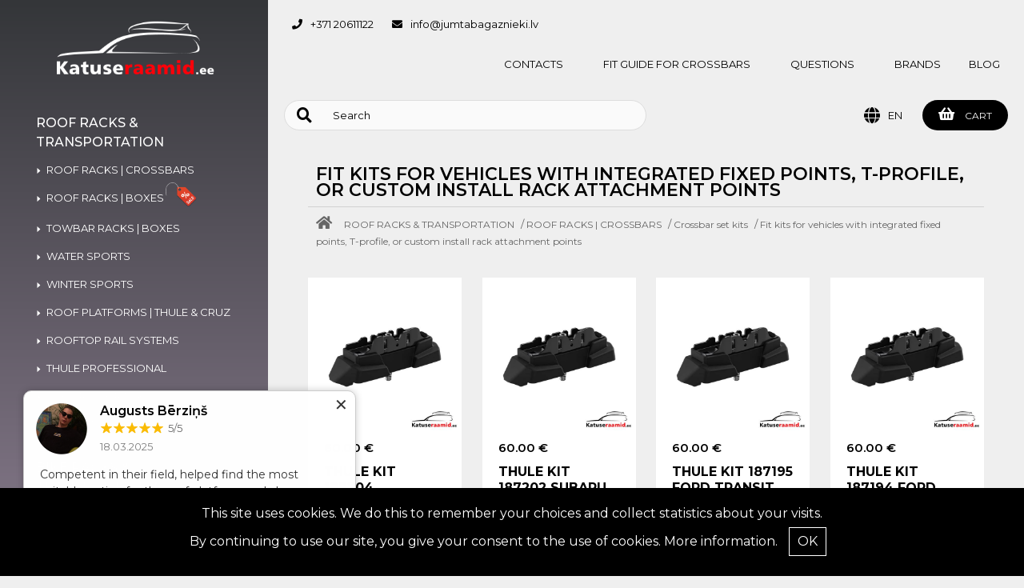

--- FILE ---
content_type: text/html; charset=utf-8
request_url: https://katuseraamid.ee/en/fit-kits-for-vehicles-with-integrated-fixed-points-t-profile-or-custom-install-rack-attachment-points
body_size: 16291
content:
<!DOCTYPE html>
<html lang="en">
    <head>
        <meta charset="UTF-8">
        <meta name="viewport" content="width=device-width, initial-scale=1.0" />
        <title>Fit kits for vehicles with integrated fixed points, T-profile, or custom install rack attachment points | Roof Racks</title>
        <meta name="description" content="Fit kits for vehicles with integrated fixed points, T-profile, or custom install rack attachment points. Wide range of roof racks, professional assistance and installation Посетите наш магазин по адресу Pildas 16b, Рига, или в покупаите интернет-магазине" />
        <meta name="keywords" content="Fit kits for vehicles with integrated fixed points, T-profile, or custom install rack attachment points" />   
        <meta name="google-site-verification" content="ezWCZCC2JUCSAlSwTvylYGtjQGD3B2ZVPqYFXzBanFA" />
        <link href="https://fonts.googleapis.com/css?family=Montserrat:200,300,400,500,600,700&amp;subset=latin-ext" rel="stylesheet">
        <link href="https://katuseraamid.ee/include/classes/fontawesome/css/all.min.css" rel="stylesheet">
        <link href="https://katuseraamid.ee/include/classes/lightgallery-master/dist/css/lightgallery.min.css" rel="stylesheet">
        <link href="https://katuseraamid.ee/include/classes/select2-4.1.0/dist/css/select2.min.css" rel="stylesheet" />
        <link href="https://katuseraamid.ee/css/jquery-ui.min.css?version=20240408230252" rel="stylesheet" />
        <link href="https://katuseraamid.ee/include/classes/icheck-1.x/skins/flat/grey.min.css" rel="stylesheet" />
        <link href="https://katuseraamid.ee/include/classes/tooltipster-master/dist/css/tooltipster.bundle.min.css" rel="stylesheet" />
        <link href="https://katuseraamid.ee/include/classes/tooltipster-master/dist/css/plugins/tooltipster/sideTip/themes/tooltipster-sideTip-borderless.min.css" rel="stylesheet" />
        <link href="https://katuseraamid.ee/css/style.min.css?version=20250121125628" rel="stylesheet" />    
        <link rel="shortcut icon" href="https://katuseraamid.ee/include/favicon.ico" />
        <meta name="theme-color" content="#ffffff">
        
                                <script>
          (function(i,s,o,g,r,a,m){i['GoogleAnalyticsObject']=r;i[r]=i[r]||function(){
          (i[r].q=i[r].q||[]).push(arguments)},i[r].l=1*new Date();a=s.createElement(o),
          m=s.getElementsByTagName(o)[0];a.async=1;a.src=g;m.parentNode.insertBefore(a,m)
          })(window,document,'script','https://www.google-analytics.com/analytics.js','ga');
        
          ga('create', 'UA-6246961-60', 'auto');
          ga('send', 'pageview');
        
        </script>
                                              
                      <!-- Google Tag Manager -->
        <script>(function(w,d,s,l,i){w[l]=w[l]||[];w[l].push({'gtm.start':
        new Date().getTime(),event:'gtm.js'});var f=d.getElementsByTagName(s)[0],
        j=d.createElement(s),dl=l!='dataLayer'?'&l='+l:'';j.async=true;j.src=
        'https://www.googletagmanager.com/gtm.js?id='+i+dl;f.parentNode.insertBefore(j,f);
        })(window,document,'script','dataLayer','GTM-5VZ7TSW');</script>
        <!-- End Google Tag Manager -->
                          </head>
<body>
		<!-- Google Tag Manager (noscript) -->
	<noscript><iframe src="https://www.googletagmanager.com/ns.html?id=GTM-5VZ7TSW"
	height="0" width="0" style="display:none;visibility:hidden"></iframe></noscript>
	<!-- End Google Tag Manager (noscript) -->
		<div class="outer">
		<div class="menu">
			<div class="logo desktop"><a href="https://katuseraamid.ee/en" title="THULE LATVIA Car racks, Bike racks, Roof boxes THULE MONT BLANC CRUZ NEUMANN WHISPBAR"><img src="https://katuseraamid.ee/images/katuse-raamid.png" alt="THULE LATVIA Car racks, Bike racks, Roof boxes THULE MONT BLANC CRUZ NEUMANN WHISPBAR" width="200" height="70" /></a></div>
			<nav>
				<ul><li><a href="https://katuseraamid.ee/en/roof-racks--transportation" title="" target="_top"><b>ROOF RACKS &amp; TRANSPORTATION</b><i class="arrow"></i></a><ul><li><a href="https://katuseraamid.ee/en/roof-racks--crossbars" title="" target="_top"><b>ROOF RACKS | CROSSBARS</b></a><ul><li><a href="https://katuseraamid.ee/en/searching-for-kits-by-car" title="" target="_top"><b>Searching for kits by car</b></a></li><li><a href="https://katuseraamid.ee/en/load-bars" title="" target="_top"><b>Load bars</b></a></li><li><a href="https://katuseraamid.ee/en/feet" title="" target="_top"><b>Feet</b></a></li><li><a href="https://katuseraamid.ee/en/crossbar-set-kits" title="" target="_top"><b>Crossbar set kits</b></a><ul><li><a href="https://katuseraamid.ee/en/fit-kits-for-vehicles-with-flush-railings" title="" target="_top"><b>Fit kits for vehicles with flush railings</b></a></li><li><a href="https://katuseraamid.ee/en/fit-kits-for-vehicles-without-pre-existing-roof-rack-attachment-points-or-factory-installed-racks" title="" target="_top"><b>Fit kits for vehicles without pre-existing roof rack attachment points or factory-installed racks</b></a></li><li><a href="https://katuseraamid.ee/en/fit-kits-for-vehicles-with-integrated-fixed-points-t-profile-or-custom-install-rack-attachment-points" title="" target="_top"><b>Fit kits for vehicles with integrated fixed points, T-profile, or custom install rack attachment points</b></a></li></ul></li><li><a href="https://katuseraamid.ee/en/accessories" title="" target="_top"><b>Accessories</b></a></li><li><a href="https://katuseraamid.ee/en/spare-parts" title="" target="_top"><b>Spare parts</b></a></li></ul></li><li><a href="https://katuseraamid.ee/en/roof-racks--boXes" title="" target="_top"><b>ROOF RACKS | BOXES</b><i class="discount-sign"></i></a></li><li><a href="https://katuseraamid.ee/en/towbar-racks--boXes" title="" target="_top"><b>TOWBAR RACKS | BOXES</b></a></li><li><a href="https://katuseraamid.ee/en/water-sports" title="" target="_top"><b>WATER SPORTS</b></a><ul><li><a href="https://katuseraamid.ee/en/kayak" title="" target="_top"><b>Kayak</b></a></li><li><a href="https://katuseraamid.ee/en/surfboard-and-sup-racks" title="" target="_top"><b>Surfboard and SUP racks</b></a></li><li><a href="https://katuseraamid.ee/en/canoe" title="" target="_top"><b>Canoe</b></a></li><li><a href="https://katuseraamid.ee/en/accessories-13" title="" target="_top"><b>Accessories</b></a></li></ul></li><li><a href="https://katuseraamid.ee/en/winter-sports" title="" target="_top"><b>WINTER SPORTS</b></a></li><li><a href="https://katuseraamid.ee/en/roof-platforms--thule--cruz" title="" target="_top"><b>ROOF PLATFORMS | THULE &amp; CRUZ</b></a><ul><li><a href="https://katuseraamid.ee/en/suv-thule-caprock-platforms" title="" target="_top"><b>SUV THULE Caprock platforms</b></a></li><li><a href="https://katuseraamid.ee/en/off-road-cruz-safari-racks" title="" target="_top"><b>Off Road CRUZ Safari racks</b></a></li><li><a href="https://katuseraamid.ee/en/accessories-5" title="" target="_top"><b>Accessories</b></a></li></ul></li><li><a href="https://katuseraamid.ee/en/rooftop-rail-systems" title="" target="_top"><b>ROOFTOP RAIL SYSTEMS</b></a></li><li><a href="https://katuseraamid.ee/en/thule-professional" title="" target="_top"><b>THULE PROFESSIONAL</b></a></li><li><a href="https://katuseraamid.ee/en/used-roof-racks" title="" target="_top"><b>USED ROOF RACKS</b></a></li><li><a href="https://katuseraamid.ee/en/roof-rack/boX-rent" title="" target="_top"><b>ROOF RACK/BOX RENT</b></a><ul><li><a href="https://katuseraamid.ee/en/roof-rack/-box-rent" title="" target="_top"><b>Roof rack/ box Rent</b></a></li><li><a href="https://katuseraamid.ee/en/rental-roof-boxes" title="" target="_top"><b>Rental roof boxes</b></a></li></ul></li></ul></li><li><a href="https://katuseraamid.ee/en/bike-racks--transportation" title="" target="_top"><b>BIKE RACKS &amp; TRANSPORTATION</b><i class="arrow"></i></a><ul><li><a href="https://katuseraamid.ee/en/rooftop-bike-racks" title="" target="_top"><b>ROOFTOP BIKE RACKS</b><i class="discount-sign"></i></a></li><li><a href="https://katuseraamid.ee/en/bike-racks-on-towbar" title="" target="_top"><b>BIKE RACKS ON TOWBAR</b></a></li><li><a href="https://katuseraamid.ee/en/bike-racks-for-rear-trunk-doors" title="" target="_top"><b>BIKE RACKS FOR REAR TRUNK DOORS</b></a></li><li><a href="https://katuseraamid.ee/en/bike-racks-for-minibuses" title="" target="_top"><b>BIKE RACKS FOR MINIBUSES</b></a></li><li><a href="https://katuseraamid.ee/en/bike-racks-for-campers" title="" target="_top"><b>BIKE RACKS FOR CAMPERS</b></a></li><li><a href="https://katuseraamid.ee/en/bike-racks-for-trailers" title="" target="_top"><b>BIKE RACKS FOR TRAILERS</b></a></li><li><a href="https://katuseraamid.ee/en/bike-equipment" title="" target="_top"><b>BIKE EQUIPMENT</b></a></li><li><a href="https://katuseraamid.ee/en/accessories-and-spare-parts" title="" target="_top"><b>ACCESSORIES AND SPARE PARTS</b></a></li><li><a href="https://katuseraamid.ee/en/bike-transport-bags" title="" target="_top"><b>BIKE TRANSPORT BAGS</b></a></li><li><a href="https://katuseraamid.ee/en/bike-bags" title="" target="_top"><b>BIKE BAGS</b></a></li><li><a href="https://katuseraamid.ee/en/rv-garage-rack" title="" target="_top"><b>RV GARAGE RACK</b></a></li></ul></li><li><a href="https://katuseraamid.ee/en/thule-family--kids" title="" target="_top"><b>THULE FAMILY &amp; KIDS</b><i class="arrow"></i></a><ul><li><a href="https://katuseraamid.ee/en/thule-child-strollers" title="" target="_top"><b>THULE CHILD STROLLERS</b><i class="discount-sign"></i></a></li><li><a href="https://katuseraamid.ee/en/thule-child-car-seats" title="" target="_top"><b>THULE CHILD CAR SEATS</b></a></li><li><a href="https://katuseraamid.ee/en/thule-child-bike-seats" title="" target="_top"><b>THULE CHILD BIKE SEATS</b></a><ul><li><a href="https://katuseraamid.ee/en/frame-mounted-rear-child-bicycle-seats" title="" target="_top"><b>Frame mounted rear child bicycle seats</b></a></li><li><a href="https://katuseraamid.ee/en/front-mounted-child-bike-seats" title="" target="_top"><b>Front mounted child bike seats</b></a></li><li><a href="https://katuseraamid.ee/en/rack-mounted-child-bike-seats" title="" target="_top"><b>Rack mounted child bike seats</b></a></li><li><a href="https://katuseraamid.ee/en/bike-seat-accessories" title="" target="_top"><b>Bike seat accessories</b></a></li></ul></li><li><a href="https://katuseraamid.ee/en/thule-bike-trailers" title="" target="_top"><b>THULE BIKE TRAILERS</b></a></li><li><a href="https://katuseraamid.ee/en/pet-bike-trailers" title="" target="_top"><b>Pet bike trailers</b></a><ul><li><a href="https://katuseraamid.ee/en/accessories-14" title="" target="_top"><b>Accessories</b></a></li></ul></li><li><a href="https://katuseraamid.ee/en/thule-bike-trailers-for-cargo" title="" target="_top"><b>THULE BIKE TRAILERS FOR CARGO</b></a></li><li><a href="https://katuseraamid.ee/en/thule-child-carriage-bags" title="" target="_top"><b>THULE CHILD CARRIAGE BAGS</b></a></li></ul></li><li><a href="https://katuseraamid.ee/en/camping--travel" title="" target="_top"><b>CAMPING &amp; TRAVEL</b><i class="arrow"></i></a><ul><li><a href="https://katuseraamid.ee/en/rooftop-tents" title="" target="_top"><b>ROOFTOP TENTS</b></a></li><li><a href="https://katuseraamid.ee/en/tents-for-towbar" title="" target="_top"><b>TENTS FOR TOWBAR</b></a></li><li><a href="https://katuseraamid.ee/en/pet" title="" target="_top"><b>PET</b></a></li><li><a href="https://katuseraamid.ee/en/travel-coolers-and-fridges" title="" target="_top"><b>TRAVEL COOLERS AND FRIDGES</b></a></li><li><a href="https://katuseraamid.ee/en/mobile-coffee-machines" title="" target="_top"><b>MOBILE COFFEE MACHINES</b></a></li></ul></li><li><a href="https://katuseraamid.ee/en/canopies--side-awnings" title="" target="_top"><b>CANOPIES &amp; SIDE AWNINGS</b><i class="arrow"></i></a><ul><li><a href="https://katuseraamid.ee/en/side-awnings--for-passenger-cars" title="" target="_top"><b>SIDE AWNINGS | FOR PASSENGER CARS</b></a></li><li><a href="https://katuseraamid.ee/en/side-awnings--for-commercial-vehicles-1" title="" target="_top"><b>SIDE AWNINGS | FOR COMMERCIAL VEHICLES</b></a></li><li><a href="https://katuseraamid.ee/en/car-awning-accessories" title="" target="_top"><b>CAR AWNING ACCESSORIES</b></a></li></ul></li><li><a href="https://katuseraamid.ee/en/thule-bags" title="" target="_top"><b>THULE BAGS</b><i class="arrow"></i></a><ul><li><a href="https://katuseraamid.ee/en/thule-bags-for-travel" title="" target="_top"><b>THULE BAGS FOR TRAVEL</b></a><ul><li><a href="https://katuseraamid.ee/en/cabin-bags" title="" target="_top"><b>Cabin bags</b></a></li><li><a href="https://katuseraamid.ee/en/checked-luggage-and-bags" title="" target="_top"><b>Checked luggage and bags</b></a></li><li><a href="https://katuseraamid.ee/en/hiking-backpacks" title="" target="_top"><b>Hiking backpacks</b></a></li><li><a href="https://katuseraamid.ee/en/travel-backpacks" title="" target="_top"><b>Travel Backpacks</b></a></li><li><a href="https://katuseraamid.ee/en/travel-shoulder-bags" title="" target="_top"><b>Travel shoulder bags</b></a></li><li><a href="https://katuseraamid.ee/en/travel-accessories" title="" target="_top"><b>Travel accessories</b></a></li></ul></li><li><a href="https://katuseraamid.ee/en/thule-bags-for-daily-use" title="" target="_top"><b>THULE BAGS FOR DAILY USE</b></a><ul><li><a href="https://katuseraamid.ee/en/everyday-backpacks" title="" target="_top"><b>Everyday backpacks</b></a></li><li><a href="https://katuseraamid.ee/en/tote-bags" title="" target="_top"><b>Tote Bags</b></a></li><li><a href="https://katuseraamid.ee/en/waist-bags-/-belt-bags" title="" target="_top"><b>Waist bags / Belt bags</b></a></li></ul></li><li><a href="https://katuseraamid.ee/en/thule-bags-for-sports" title="" target="_top"><b>THULE BAGS FOR SPORTS</b></a><ul><li><a href="https://katuseraamid.ee/en/thule-ski-and-snowboard-bags" title="" target="_top"><b>Thule Ski and Snowboard Bags</b></a></li><li><a href="https://katuseraamid.ee/en/thule-bike-and-running-bags" title="" target="_top"><b>Thule bike and running bags</b></a></li></ul></li><li><a href="https://katuseraamid.ee/en/thule-bags-for-laptops-and-electronics" title="" target="_top"><b>THULE BAGS FOR LAPTOPS AND ELECTRONICS</b></a><ul><li><a href="https://katuseraamid.ee/en/briefcases" title="" target="_top"><b>Briefcases</b></a></li><li><a href="https://katuseraamid.ee/en/backpacks" title="" target="_top"><b>Backpacks</b></a></li><li><a href="https://katuseraamid.ee/en/laptop-sleeves" title="" target="_top"><b>Laptop sleeves</b></a></li><li><a href="https://katuseraamid.ee/en/bags-for-photo-and-video-equipment" title="" target="_top"><b>Bags for photo and video equipment</b></a></li></ul></li></ul></li><li><a href="https://katuseraamid.ee/en/case-logic-bags" title="" target="_top"><b>CASE LOGIC BAGS</b><i class="arrow"></i></a><ul><li><a href="https://katuseraamid.ee/en/case-logic-bags-for-travel" title="" target="_top"><b>CASE LOGIC BAGS FOR TRAVEL</b></a><ul><li><a href="https://katuseraamid.ee/en/travel-luggage-organizers" title="" target="_top"><b>Travel luggage organizers</b></a></li></ul></li><li><a href="https://katuseraamid.ee/en/case-logic-bags-for-daily-use" title="" target="_top"><b>CASE LOGIC BAGS FOR DAILY USE</b></a><ul><li><a href="https://katuseraamid.ee/en/backpacks-1" title="" target="_top"><b>Backpacks</b></a></li><li><a href="https://katuseraamid.ee/en/tote-bags-1" title="" target="_top"><b>Tote Bags</b></a></li></ul></li><li><a href="https://katuseraamid.ee/en/case-logic-bags-for-laptops-and-electronics" title="" target="_top"><b>CASE LOGIC BAGS FOR LAPTOPS AND ELECTRONICS</b></a><ul><li><a href="https://katuseraamid.ee/en/for-cameras" title="" target="_top"><b>For Cameras</b></a></li><li><a href="https://katuseraamid.ee/en/tablet-and-laptop-sleeves" title="" target="_top"><b>Tablet and Laptop Sleeves</b></a></li><li><a href="https://katuseraamid.ee/en/briefcases-1" title="" target="_top"><b>Briefcases</b></a></li><li><a href="https://katuseraamid.ee/en/dvd--cd-disc-storage-cases" title="" target="_top"><b>DVD &amp; CD disc storage cases</b></a></li></ul></li></ul></li><li><a href="https://katuseraamid.ee/en/car-additional-equipment" title="" target="_top"><b>CAR ADDITIONAL EQUIPMENT</b><i class="arrow"></i></a><ul><li><a href="https://katuseraamid.ee/en/towbars" title="" target="_top"><b>TOWBARS</b></a></li><li><a href="https://katuseraamid.ee/en/protection-covers" title="" target="_top"><b>PROTECTION COVERS</b></a></li></ul></li></ul>				
				<div class="mobile"><ul><li><a href="https://katuseraamid.ee/en/contacts-1" title="" target="_top"><span>Contacts</span></a></li><li><a href="https://katuseraamid.ee/en/fit-guide-for-crossbars" title="" target="_top"><span>Fit GUIDE for crossbars</span></a></li><li><a href="https://katuseraamid.ee/en/questions" title="" target="_top"><span>Questions</span></a></li><li><a href="https://katuseraamid.ee/en/brands" title="" target="_top"><span>Brands</span></a></li><li><a href="https://katuseraamid.ee/en/blog" title="" target="_top"><span>Blog</span></a></li></ul></div>
			</nav>
			
			<div class="social">
				<a href="https://www.facebook.com/bagaznieki" class="facebook" title="Facebook" target="_blank" rel="noopener"></a>
				<a href="https://www.tiktok.com/@jumtabagaznieki.lv" class="tiktok" title="TikTok" target="_blank" rel="noopener"></a>
				<a href="https://g.page/www-jumtabagaznieki-lv/review?rc" class="reviews" title="Google reviews" target="_blank" rel="noopener"></a>
				<a href="https://www.instagram.com/jumtabagaznieki.lv" class="instagram" title="Instagram" target="_blank" rel="noopener"></a>
				<a href="https://wa.me/37120611122/?text=" class="ask" title="Jautā mums" target="_blank" rel="noopener"></a>
			</div>
					
		</div>
		<div class="content">
			<div class="flex">
				<header>
					<div class="topline">
						<span>‬<i class="fas fa-phone"></i>+371 20611122</span>
						<span><i class="fas fa-envelope"></i><a href="mailto:info@jumtabagaznieki.lv">info@jumtabagaznieki.lv</a></span>
						<nav>
							<ul><li><a href="https://katuseraamid.ee/en/contacts-1" title="" target="_top"><span>Contacts</span></a></li><li><a href="https://katuseraamid.ee/en/fit-guide-for-crossbars" title="" target="_top"><span>Fit GUIDE for crossbars</span></a></li><li><a href="https://katuseraamid.ee/en/questions" title="" target="_top"><span>Questions</span></a></li><li><a href="https://katuseraamid.ee/en/brands" title="" target="_top"><span>Brands</span></a></li><li><a href="https://katuseraamid.ee/en/blog" title="" target="_top"><span>Blog</span></a></li></ul>													</nav>
					</div>
					<div class="logo mobile"><a href="https://katuseraamid.ee/en" title="THULE LATVIA Car racks, Bike racks, Roof boxes THULE MONT BLANC CRUZ NEUMANN WHISPBAR"><img src="https://katuseraamid.ee/images/katuse-raamid-dark.png" alt="THULE LATVIA Car racks, Bike racks, Roof boxes THULE MONT BLANC CRUZ NEUMANN WHISPBAR" width="150" height="52" /></a></div>
					<div class="bottomline">
						
						<div class="menulines">
							<div class="lines">
								<div class="bar1"></div>
								<div class="bar2"></div>
								<div class="bar3"></div>
							</div>					
						</div>
						
						<form action="https://katuseraamid.ee/en/8-1" class="search">					
							<div><input type="text" name="search" placeholder="Search" id="search" value=""  /></div>
							<i class="fa fa-search desktop"></i>
							<i class="fa fa-search mobile"></i>	
							<div class="spinner gray"></div>
						</form>				
						<div class="options">	
							<div class="option basketbutton">
								<a href="https://katuseraamid.ee/en/cart"><i class="fa fa-shopping-basket"></i> <span>Cart</span>
								<i class="count yellow"></i>								</a>
							</div>
							<div class="option">
								<div class="languages">
									<span>en</span><i class="fas fa-globe"></i>
									<ul class="languages-container">
										<li><a href="https://katuseraamid.ee/ee">Eesti</a></li><li><a href="https://katuseraamid.ee/ru">по&nbsp;русски</a></li><li><a href="https://katuseraamid.ee/en" class="active">english</a></li>									</ul>
								</div>
							</div>
						</div>
					</div>
				</header>
				<main class="inside">	<h1>Fit kits for vehicles with integrated fixed points, T-profile, or custom install rack attachment points</h1>
	<ul class="breadcrumbs">
			<li><a href="https://katuseraamid.ee/en" aria-label="Home"><i class="fas fa-home"></i></a></li><li><a href="https://katuseraamid.ee/en/roof-racks--transportation" title="ROOF RACKS &amp; TRANSPORTATION">ROOF RACKS &amp; TRANSPORTATION</a></li><li> / <a href="https://katuseraamid.ee/en/roof-racks--crossbars" title="ROOF RACKS | CROSSBARS">ROOF RACKS | CROSSBARS</a></li><li> / <a href="https://katuseraamid.ee/en/crossbar-set-kits" title="Crossbar set kits">Crossbar set kits</a></li><li> / <a href="https://katuseraamid.ee/en/fit-kits-for-vehicles-with-integrated-fixed-points-t-profile-or-custom-install-rack-attachment-points">Fit kits for vehicles with integrated fixed points, T-profile, or custom install rack attachment points</a></li></ul>	
				<div class="section">
					<div class="products standard category">
					<div class="product">
						<a href="https://katuseraamid.ee/en/thule-kit-187204-mitsubishi-l200-4-dr-pickup-24--mitsubishi-triton-4-dr-pickup-24-" title="Thule Kit 187204 MITSUBISHI L200 4-dr Pickup 24- MITSUBISHI Triton 4-dr Pickup 24-">
							<div class="image">
								<img src="https://katuseraamid.ee/images/products/133/large/jumta-bagaznieks-thule-uzstadisanas-komplekts-kit--23451-ee.jpg" alt="Thule Kit 187204 MITSUBISHI L200 4-dr Pickup 24- MITSUBISHI Triton 4-dr Pickup 24-" />
							</div>
							<div class="price">60.00 €</div>
							<h2>Thule Kit 187204 MITSUBISHI L200 4-dr Pickup 24- MITSUBISHI Triton 4-dr Pickup 24-</h2>
						</a>
					</div>
				
					<div class="product">
						<a href="https://katuseraamid.ee/en/thule-kit-187202-subaru-legacy-iv-5-dr-estate-03-09" title="Thule Kit 187202 SUBARU Legacy IV, 5-dr Estate, 03-09">
							<div class="image">
								<img src="https://katuseraamid.ee/images/products/133/large/jumta-bagaznieks-thule-uzstadisanas-komplekts-kit--23450-ee.jpg" alt="Thule Kit 187202 SUBARU Legacy IV 5-dr Estate 03-09" />
							</div>
							<div class="price">60.00 €</div>
							<h2>Thule Kit 187202 SUBARU Legacy IV, 5-dr Estate, 03-09</h2>
						</a>
					</div>
				
					<div class="product">
						<a href="https://katuseraamid.ee/en/thule-kit-187195-ford-transit-custom-4/5-dr-van-24-" title="Thule Kit 187195 FORD Transit Custom, 4/5-dr Van, 24-">
							<div class="image">
								<img src="https://katuseraamid.ee/images/products/133/large/jumta-bagaznieks-thule-uzstadisanas-komplekts-kit--23449-ee.jpg" alt="Thule Kit 187195 FORD Transit Custom 4/5-dr Van 24-" />
							</div>
							<div class="price">60.00 €</div>
							<h2>Thule Kit 187195 FORD Transit Custom, 4/5-dr Van, 24-</h2>
						</a>
					</div>
				
					<div class="product">
						<a href="https://katuseraamid.ee/en/thule-kit-187194-ford-tourneo-custom-mk-ii-5-dr-bus-24--ford-transit-custom-mk-ii-4/5-dr-van-24-" title="Thule Kit 187194 FORD Tourneo Custom (Mk. II), 5-dr Bus, 24- FORD Transit Custom (Mk. II), 4/5-dr Van, 24-">
							<div class="image">
								<img src="https://katuseraamid.ee/images/products/133/large/jumta-bagaznieks-thule-uzstadisanas-komplekts-kit--23448-ee.jpg" alt="Thule Kit 187194 FORD Tourneo Custom (Mk. II) 5-dr Bus 24- FORD Transit Custom (Mk. II) 4/5-dr Van 24-" />
							</div>
							<div class="price">60.00 €</div>
							<h2>Thule Kit 187194 FORD Tourneo Custom (Mk. II), 5-dr Bus, 24- FORD Transit Custom (Mk. II), 4/5-dr Van, 24-</h2>
						</a>
					</div>
				
					<div class="product">
						<a href="https://katuseraamid.ee/en/thule-kit-187193-volkswagen-touareg-mk-iii-facelift-5-dr-suv-24-" title="Thule Kit 187193 VOLKSWAGEN Touareg (Mk. III Facelift), 5-dr SUV, 24-">
							<div class="image">
								<img src="https://katuseraamid.ee/images/products/133/large/jumta-bagaznieks-thule-uzstadisanas-komplekts-kit--23447-ee.jpg" alt="Thule Kit 187193 VOLKSWAGEN Touareg (Mk. III Facelift) 5-dr SUV 24-" />
							</div>
							<div class="price">60.00 €</div>
							<h2>Thule Kit 187193 VOLKSWAGEN Touareg (Mk. III Facelift), 5-dr SUV, 24-</h2>
						</a>
					</div>
				
					<div class="product">
						<a href="https://katuseraamid.ee/en/thule-kit-187191-bmw-5-series-g60-4-dr-sedan-24--bmw-i5-g60-4-dr-sedan-24-" title="Thule Kit 187191 BMW 5-Series (G60), 4-dr Sedan, 24- BMW i5 (G60), 4-dr Sedan, 24-">
							<div class="image">
								<img src="https://katuseraamid.ee/images/products/133/large/jumta-bagaznieks-thule-uzstadisanas-komplekts-kit--23446-ee.jpg" alt="Thule Kit 187191 BMW 5-Series (G60) 4-dr Sedan 24- BMW i5 (G60) 4-dr Sedan 24-" />
							</div>
							<div class="price">60.00 €</div>
							<h2>Thule Kit 187191 BMW 5-Series (G60), 4-dr Sedan, 24- BMW i5 (G60), 4-dr Sedan, 24-</h2>
						</a>
					</div>
				
					<div class="product">
						<a href="https://katuseraamid.ee/en/thule-kit-187189-mercedes-e-class-w214-4-dr-sedan-24-" title="Thule Kit 187189 MERCEDES E-Class (W214), 4-dr Sedan, 24-">
							<div class="image">
								<img src="https://katuseraamid.ee/images/products/133/large/jumta-bagaznieks-thule-uzstadisanas-komplekts-kit--23445-ee.jpg" alt="Thule Kit 187189 MERCEDES E-Class (W214) 4-dr Sedan 24-" />
							</div>
							<div class="price">60.00 €</div>
							<h2>Thule Kit 187189 MERCEDES E-Class (W214), 4-dr Sedan, 24-</h2>
						</a>
					</div>
				
					<div class="product">
						<a href="https://katuseraamid.ee/en/thule-kit-187186-mazda-cX-60-5-dr-suv-22-" title="Thule Kit 187186 MAZDA CX-60, 5-dr SUV, 22-">
							<div class="image">
								<img src="https://katuseraamid.ee/images/products/133/large/jumta-bagaznieks-thule-uzstadisanas-komplekts-kit--23444-ee.jpg" alt="Thule Kit 187186 MAZDA CX-60 5-dr SUV 22-" />
							</div>
							<div class="price">60.00 €</div>
							<h2>Thule Kit 187186 MAZDA CX-60, 5-dr SUV, 22-</h2>
						</a>
					</div>
				
					<div class="product">
						<a href="https://katuseraamid.ee/en/thule-kit-187182-kia-soul-sk3-5-dr-hatchback-19-" title="Thule Kit 187182 KIA Soul (SK3), 5-dr Hatchback, 19-">
							<div class="image">
								<img src="https://katuseraamid.ee/images/products/133/large/jumta-bagaznieks-thule-uzstadisanas-komplekts-kit--23443-ee.jpg" alt="Thule Kit 187182 KIA Soul (SK3) 5-dr Hatchback 19-" />
							</div>
							<div class="price">60.00 €</div>
							<h2>Thule Kit 187182 KIA Soul (SK3), 5-dr Hatchback, 19-</h2>
						</a>
					</div>
				
					<div class="product">
						<a href="https://katuseraamid.ee/en/thule-kit-187180-mercedes-s-class-lwb-v223-4-dr-sedan-21-" title="Thule Kit 187180 MERCEDES S-Class LWB (V223), 4-dr Sedan, 21-">
							<div class="image">
								<img src="https://katuseraamid.ee/images/products/133/large/jumta-bagaznieks-thule-uzstadisanas-komplekts-kit--23442-ee.jpg" alt="Thule Kit 187180 MERCEDES S-Class LWB (V223) 4-dr Sedan 21-" />
							</div>
							<div class="price">60.00 €</div>
							<h2>Thule Kit 187180 MERCEDES S-Class LWB (V223), 4-dr Sedan, 21-</h2>
						</a>
					</div>
				
					<div class="product">
						<a href="https://katuseraamid.ee/en/thule-kit-187179-mercedes-s-class-w222-4-dr-sedan-14-21" title="Thule Kit 187179 MERCEDES S-Class (W222), 4-dr Sedan, 14-21">
							<div class="image">
								<img src="https://katuseraamid.ee/images/products/133/large/jumta-bagaznieks-thule-uzstadisanas-komplekts-kit--23441-ee.jpg" alt="Thule Kit 187179 MERCEDES S-Class (W222) 4-dr Sedan 14-21" />
							</div>
							<div class="price">60.00 €</div>
							<h2>Thule Kit 187179 MERCEDES S-Class (W222), 4-dr Sedan, 14-21</h2>
						</a>
					</div>
				
					<div class="product">
						<a href="https://katuseraamid.ee/en/thule-kit-187177-mercedes-glc-coupé-c254-5-dr-suv-23-" title="Thule Kit 187177 MERCEDES GLC Coupé (C254), 5-dr SUV, 23-">
							<div class="image">
								<img src="https://katuseraamid.ee/images/products/133/large/jumta-bagaznieks-thule-uzstadisanas-komplekts-kit--23440-ee.jpg" alt="Thule Kit 187177 MERCEDES GLC Coupé (C254) 5-dr SUV 23-" />
							</div>
							<div class="price">60.00 €</div>
							<h2>Thule Kit 187177 MERCEDES GLC Coupé (C254), 5-dr SUV, 23-</h2>
						</a>
					</div>
				
					<div class="product">
						<a href="https://katuseraamid.ee/en/thule-kit-187176-mercedes-eqe-suv-X294-5-dr-suv-23-" title="Thule Kit 187176 MERCEDES EQE SUV (X294), 5-dr SUV, 23-">
							<div class="image">
								<img src="https://katuseraamid.ee/images/products/133/large/jumta-bagaznieks-thule-uzstadisanas-komplekts-kit--23439-ee.jpg" alt="Thule Kit 187176 MERCEDES EQE SUV (X294) 5-dr SUV 23-" />
							</div>
							<div class="price">60.00 €</div>
							<h2>Thule Kit 187176 MERCEDES EQE SUV (X294), 5-dr SUV, 23-</h2>
						</a>
					</div>
				
					<div class="product">
						<a href="https://katuseraamid.ee/en/thule-kit-187175-kia-niro-sg2-5-dr-suv-23-" title="Thule Kit 187175 KIA Niro (SG2), 5-dr SUV, 23-">
							<div class="image">
								<img src="https://katuseraamid.ee/images/products/133/large/jumta-bagaznieks-thule-uzstadisanas-komplekts-kit--23438-ee.jpg" alt="Thule Kit 187175 KIA Niro (SG2) 5-dr SUV 23-" />
							</div>
							<div class="price">60.00 €</div>
							<h2>Thule Kit 187175 KIA Niro (SG2), 5-dr SUV, 23-</h2>
						</a>
					</div>
				
					<div class="product">
						<a href="https://katuseraamid.ee/en/thule-kit-187173-bmw-2-series-g42-2-dr-coupé-22--bmw-4-series-g22-2-dr-coupé-21-" title="Thule Kit 187173 BMW 2-Series (G42), 2-dr Coupé, 22- BMW 4-Series (G22), 2-dr Coupé, 21-">
							<div class="image">
								<img src="https://katuseraamid.ee/images/products/133/large/jumta-bagaznieks-thule-uzstadisanas-komplekts-kit--23437-ee.jpg" alt="Thule Kit 187173 BMW 2-Series (G42) 2-dr Coupé 22- BMW 4-Series (G22) 2-dr Coupé 21-" />
							</div>
							<div class="price">60.00 €</div>
							<h2>Thule Kit 187173 BMW 2-Series (G42), 2-dr Coupé, 22- BMW 4-Series (G22), 2-dr Coupé, 21-</h2>
						</a>
					</div>
				
					<div class="product">
						<a href="https://katuseraamid.ee/en/thule-kit-187172-volkswagen-crafter-typ-sy/sz-4-dr-van-17-" title="Thule Kit 187172 VOLKSWAGEN Crafter (Typ SY/SZ), 4-dr Van, 17-">
							<div class="image">
								<img src="https://katuseraamid.ee/images/products/133/large/jumta-bagaznieks-thule-uzstadisanas-komplekts-kit--23436-ee.jpg" alt="Thule Kit 187172 VOLKSWAGEN Crafter (Typ SY/SZ) 4-dr Van 17-" />
							</div>
							<div class="price">60.00 €</div>
							<h2>Thule Kit 187172 VOLKSWAGEN Crafter (Typ SY/SZ), 4-dr Van, 17-</h2>
						</a>
					</div>
				
					<div class="product">
						<a href="https://katuseraamid.ee/en/thule-kit-187170-mercedes-cla-shooting-brake-X117-5-dr-estate-15-19" title="Thule Kit 187170 MERCEDES CLA Shooting Brake (X117), 5-dr Estate, 15-19">
							<div class="image">
								<img src="https://katuseraamid.ee/images/products/133/large/jumta-bagaznieks-thule-uzstadisanas-komplekts-kit--23435-ee.jpg" alt="Thule Kit 187170 MERCEDES CLA Shooting Brake (X117) 5-dr Estate 15-19" />
							</div>
							<div class="price">60.00 €</div>
							<h2>Thule Kit 187170 MERCEDES CLA Shooting Brake (X117), 5-dr Estate, 15-19</h2>
						</a>
					</div>
				
					<div class="product">
						<a href="https://katuseraamid.ee/en/thule-kit-187168-porshe-taycan-4-dr-sedan-20-" title="Thule Kit 187168 PORSHE Taycan, 4-dr Sedan, 20-">
							<div class="image">
								<img src="https://katuseraamid.ee/images/products/133/large/jumta-bagaznieks-thule-uzstadisanas-komplekts-kit--23434-ee.jpg" alt="Thule Kit 187168 PORSHE Taycan 4-dr Sedan 20-" />
							</div>
							<div class="price">60.00 €</div>
							<h2>Thule Kit 187168 PORSHE Taycan, 4-dr Sedan, 20-</h2>
						</a>
					</div>
				
					<div class="product">
						<a href="https://katuseraamid.ee/en/thule-kit-187167-subaru-forester-5-dr-suv-13-18" title="Thule Kit 187167 SUBARU Forester, 5-dr SUV, 13-18">
							<div class="image">
								<img src="https://katuseraamid.ee/images/products/133/large/jumta-bagaznieks-thule-uzstadisanas-komplekts-kit--23433-ee.jpg" alt="Thule Kit 187167 SUBARU Forester 5-dr SUV 13-18" />
							</div>
							<div class="price">60.00 €</div>
							<h2>Thule Kit 187167 SUBARU Forester, 5-dr SUV, 13-18</h2>
						</a>
					</div>
				
					<div class="product">
						<a href="https://katuseraamid.ee/en/thule-kit-187166-mercedes-sprinter-w906-4-dr-van-06-18-mercedes-sprinter-w907-4-dr-van-18--volksvagen-crafter-2e-4-dr-van-06-16" title="Thule Kit 187166 MERCEDES Sprinter (W906), 4-dr Van, 06-18 MERCEDES Sprinter (W907), 4-dr Van, 18- VOLKSVAGEN Crafter (2E), 4-dr Van, 06-16">
							<div class="image">
								<img src="https://katuseraamid.ee/images/products/133/large/jumta-bagaznieks-thule-uzstadisanas-komplekts-kit--23432-ee.jpg" alt="Thule Kit 187166 MERCEDES Sprinter (W906) 4-dr Van 06-18 MERCEDES Sprinter (W907) 4-dr Van 18- VOLKSVAGEN Crafter (2E) 4-dr Van 06-16" />
							</div>
							<div class="price">60.00 €</div>
							<h2>Thule Kit 187166 MERCEDES Sprinter (W906), 4-dr Van, 06-18 MERCEDES Sprinter (W907), 4-dr Van, 18- VOLKSVAGEN Crafter (2E), 4-dr Van, 06-16</h2>
						</a>
					</div>
				
					<div class="product">
						<a href="https://katuseraamid.ee/en/thule-kit-187165-mercedes-g-class-5-dr-suv-19-" title="Thule Kit 187165 MERCEDES G-Class, 5-dr SUV, 19-">
							<div class="image">
								<img src="https://katuseraamid.ee/images/products/133/large/jumta-bagaznieks-thule-uzstadisanas-komplekts-kit--23431-ee.jpg" alt="Thule Kit 187165 MERCEDES G-Class 5-dr SUV 19-" />
							</div>
							<div class="price">60.00 €</div>
							<h2>Thule Kit 187165 MERCEDES G-Class, 5-dr SUV, 19-</h2>
						</a>
					</div>
				
					<div class="product">
						<a href="https://katuseraamid.ee/en/thule-kit-187164-mercedes-eqs-suv-X296-5-dr-suv-23-" title="Thule Kit 187164 MERCEDES EQS SUV (X296), 5-dr SUV, 23-">
							<div class="image">
								<img src="https://katuseraamid.ee/images/products/133/large/jumta-bagaznieks-thule-uzstadisanas-komplekts-kit--23430-ee.jpg" alt="Thule Kit 187164 MERCEDES EQS SUV (X296) 5-dr SUV 23-" />
							</div>
							<div class="price">60.00 €</div>
							<h2>Thule Kit 187164 MERCEDES EQS SUV (X296), 5-dr SUV, 23-</h2>
						</a>
					</div>
				
					<div class="product">
						<a href="https://katuseraamid.ee/en/thule-kit-187162-volkswagen-idbuzz-5-dr-mpv-23--volkswagen-idbuzz-cargo-4-dr-van-23-" title="Thule Kit 187162 VOLKSWAGEN ID.Buzz, 5-dr MPV, 23- VOLKSWAGEN ID.Buzz Cargo, 4-dr Van, 23-">
							<div class="image">
								<img src="https://katuseraamid.ee/images/products/133/large/jumta-bagaznieks-thule-uzstadisanas-komplekts-kit--23429-ee.jpg" alt="Thule Kit 187162 VOLKSWAGEN ID.Buzz 5-dr MPV 23- VOLKSWAGEN ID.Buzz Cargo 4-dr Van 23-" />
							</div>
							<div class="price">60.00 €</div>
							<h2>Thule Kit 187162 VOLKSWAGEN ID.Buzz, 5-dr MPV, 23- VOLKSWAGEN ID.Buzz Cargo, 4-dr Van, 23-</h2>
						</a>
					</div>
				
					<div class="product">
						<a href="https://katuseraamid.ee/en/thule-kit-187159-leXus-rX-al30-5-dr-suv-23-" title="Thule Kit 187159 LEXUS RX (AL30), 5-dr SUV, 23-">
							<div class="image">
								<img src="https://katuseraamid.ee/images/products/133/large/jumta-bagaznieks-thule-uzstadisanas-komplekts-kit--23428-ee.jpg" alt="Thule Kit 187159 LEXUS RX (AL30) 5-dr SUV 23-" />
							</div>
							<div class="price">60.00 €</div>
							<h2>Thule Kit 187159 LEXUS RX (AL30), 5-dr SUV, 23-</h2>
						</a>
					</div>
				
					<div class="product">
						<a href="https://katuseraamid.ee/en/thule-kit-187156-subaru-forester-5-dr-suv-08-12-/-09-13" title="Thule Kit 187156 SUBARU Forester, 5-dr SUV, 08-12 / *09-13">
							<div class="image">
								<img src="https://katuseraamid.ee/images/products/133/large/jumta-bagaznieks-thule-uzstadisanas-komplekts-kit--23427-ee.jpg" alt="Thule Kit 187156 SUBARU Forester 5-dr SUV 08-12 / *09-13" />
							</div>
							<div class="price">60.00 €</div>
							<h2>Thule Kit 187156 SUBARU Forester, 5-dr SUV, 08-12 / *09-13</h2>
						</a>
					</div>
				
					<div class="product">
						<a href="https://katuseraamid.ee/en/thule-kit-187155-mazda-mX-30-5-dr-suv-20-" title="Thule Kit 187155 MAZDA MX-30, 5-dr SUV, 20-">
							<div class="image">
								<img src="https://katuseraamid.ee/images/products/133/large/jumta-bagaznieks-thule-uzstadisanas-komplekts-kit--23426-ee.jpg" alt="Thule Kit 187155 MAZDA MX-30 5-dr SUV 20-" />
							</div>
							<div class="price">60.00 €</div>
							<h2>Thule Kit 187155 MAZDA MX-30, 5-dr SUV, 20-</h2>
						</a>
					</div>
				
					<div class="product">
						<a href="https://katuseraamid.ee/en/thule-kit-187154-mercedes-r-class-w251-5-dr-estate-06-15" title="Thule Kit 187154 MERCEDES R-Class (W251), 5-dr Estate, 06-15">
							<div class="image">
								<img src="https://katuseraamid.ee/images/products/133/large/jumta-bagaznieks-thule-uzstadisanas-komplekts-kit--23425-ee.jpg" alt="Thule Kit 187154 MERCEDES R-Class (W251) 5-dr Estate 06-15" />
							</div>
							<div class="price">60.00 €</div>
							<h2>Thule Kit 187154 MERCEDES R-Class (W251), 5-dr Estate, 06-15</h2>
						</a>
					</div>
				
					<div class="product">
						<a href="https://katuseraamid.ee/en/thule-kit-187150-kia-seltos-5-dr-suv-20-" title="Thule Kit 187150 KIA Seltos, 5-dr SUV, 20-">
							<div class="image">
								<img src="https://katuseraamid.ee/images/products/133/large/jumta-bagaznieks-thule-uzstadisanas-komplekts-kit--23424-ee.jpg" alt="Thule Kit 187150 KIA Seltos 5-dr SUV 20-" />
							</div>
							<div class="price">60.00 €</div>
							<h2>Thule Kit 187150 KIA Seltos, 5-dr SUV, 20-</h2>
						</a>
					</div>
				
					<div class="product">
						<a href="https://katuseraamid.ee/en/thule-kit-187147-nissan-primastar-4/5-dr-van-02-06-07-15-nissan-primastar-4/5-dr-van-02-06-07-15-with-high-roof-opel-vivaro-4/5-dr-van-01-06-07-14-opel-vivaro-4/5-dr-van-01-06-07-14-with-high-roof-renault-trafic-4/5-dr-van-01-06-07-14-renault-trafic-4/5-d" title="Thule Kit 187147 NISSAN Primastar, 4/5-dr Van, 02-06, 07-15 NISSAN Primastar, 4/5-dr Van, 02-06, 07-15 (With High Roof) OPEL Vivaro, 4/5-dr Van, 01-06, 07-14 OPEL Vivaro, 4/5-dr Van, 01-06, 07-14 (With High Roof) RENAULT Trafic, 4/5-dr Van, 01-06, 07-14 R">
							<div class="image">
								<img src="https://katuseraamid.ee/images/products/133/large/jumta-bagaznieks-thule-uzstadisanas-komplekts-kit--23423-ee.jpg" alt="Thule Kit 187147 NISSAN Primastar 4/5-dr Van 02-06 07-15 NISSAN Primastar 4/5-dr Van 02-06 07-15 (With High Roof) OPEL Vivaro 4/5-dr Van 01-06 07-14 OPEL Vivaro 4/5-dr Van 01-06 07-14 (With High Roof) RENAULT Trafic 4/5-dr Van 01-06 07-14 R" />
							</div>
							<div class="price">60.00 €</div>
							<h2>Thule Kit 187147 NISSAN Primastar, 4/5-dr Van, 02-06, 07-15 NISSAN Primastar, 4/5-dr Van, 02-06, 07-15 (With High Roof) OPEL Vivaro, 4/5-dr Van, 01-06, 07-14 OPEL Vivaro, 4/5-dr Van, 01-06, 07-14 (With High Roof) RENAULT Trafic, 4/5-dr Van, 01-06, 07-14 R</h2>
						</a>
					</div>
				
					<div class="product">
						<a href="https://katuseraamid.ee/en/thule-kit-187145-mercedes-b-class-w247-5-dr-hatchback-19-" title="Thule Kit 187145 MERCEDES B-Class (W247), 5-dr Hatchback, 19-">
							<div class="image">
								<img src="https://katuseraamid.ee/images/products/133/large/jumta-bagaznieks-thule-uzstadisanas-komplekts-kit--23422-ee.jpg" alt="Thule Kit 187145 MERCEDES B-Class (W247) 5-dr Hatchback 19-" />
							</div>
							<div class="price">60.00 €</div>
							<h2>Thule Kit 187145 MERCEDES B-Class (W247), 5-dr Hatchback, 19-</h2>
						</a>
					</div>
				
					<div class="product">
						<a href="https://katuseraamid.ee/en/thule-kit-187144-mercedes-a-class-v177-4-dr-sedan-19-" title="Thule Kit 187144 MERCEDES A-Class (V177), 4-dr Sedan, 19-">
							<div class="image">
								<img src="https://katuseraamid.ee/images/products/133/large/jumta-bagaznieks-thule-uzstadisanas-komplekts-kit--23421-ee.jpg" alt="Thule Kit 187144 MERCEDES A-Class (V177) 4-dr Sedan 19-" />
							</div>
							<div class="price">60.00 €</div>
							<h2>Thule Kit 187144 MERCEDES A-Class (V177), 4-dr Sedan, 19-</h2>
						</a>
					</div>
				
					<div class="product">
						<a href="https://katuseraamid.ee/en/thule-kit-187143-mazda-3-bp-5-dr-hatchback-19--mazda-3-bp-4-dr-sedan-19-" title="Thule Kit 187143 MAZDA 3 (BP), 5-dr Hatchback, 19- MAZDA 3 (BP), 4-dr Sedan, 19-">
							<div class="image">
								<img src="https://katuseraamid.ee/images/products/133/large/jumta-bagaznieks-thule-uzstadisanas-komplekts-kit--23420-ee.jpg" alt="Thule Kit 187143 MAZDA 3 (BP) 5-dr Hatchback 19- MAZDA 3 (BP) 4-dr Sedan 19-" />
							</div>
							<div class="price">60.00 €</div>
							<h2>Thule Kit 187143 MAZDA 3 (BP), 5-dr Hatchback, 19- MAZDA 3 (BP), 4-dr Sedan, 19-</h2>
						</a>
					</div>
				
					<div class="product">
						<a href="https://katuseraamid.ee/en/thule-kit-187142-nissan-X-trail-t32-5-dr-suv-14-21" title="Thule Kit 187142 NISSAN X-Trail (T32), 5-dr SUV, 14-21">
							<div class="image">
								<img src="https://katuseraamid.ee/images/products/133/large/jumta-bagaznieks-thule-uzstadisanas-komplekts-kit--23419-ee.jpg" alt="Thule Kit 187142 NISSAN X-Trail (T32) 5-dr SUV 14-21" />
							</div>
							<div class="price">60.00 €</div>
							<h2>Thule Kit 187142 NISSAN X-Trail (T32), 5-dr SUV, 14-21</h2>
						</a>
					</div>
				
					<div class="product">
						<a href="https://katuseraamid.ee/en/thule-kit-187135-tesla-model-s-4-dr-sedan-15-19" title="Thule Kit 187135 TESLA Model S, 4-dr Sedan, 15-19">
							<div class="image">
								<img src="https://katuseraamid.ee/images/products/133/large/jumta-bagaznieks-thule-uzstadisanas-komplekts-kit--23418-ee.jpg" alt="Thule Kit 187135 TESLA Model S 4-dr Sedan 15-19" />
							</div>
							<div class="price">60.00 €</div>
							<h2>Thule Kit 187135 TESLA Model S, 4-dr Sedan, 15-19</h2>
						</a>
					</div>
				
					<div class="product">
						<a href="https://katuseraamid.ee/en/thule-kit-187130-bmw-i4-5-dr-hatchback-22--bmw-4-series-gran-coupé-g26-5-dr-hatchback-22-" title="Thule Kit 187130 BMW i4, 5-dr Hatchback, 22- BMW 4-Series Gran Coupé (G26), 5-dr Hatchback, 22-">
							<div class="image">
								<img src="https://katuseraamid.ee/images/products/133/large/jumta-bagaznieks-thule-uzstadisanas-komplekts-kit--23417-ee.jpg" alt="Thule Kit 187130 BMW i4 5-dr Hatchback 22- BMW 4-Series Gran Coupé (G26) 5-dr Hatchback 22-" />
							</div>
							<div class="price">60.00 €</div>
							<h2>Thule Kit 187130 BMW i4, 5-dr Hatchback, 22- BMW 4-Series Gran Coupé (G26), 5-dr Hatchback, 22-</h2>
						</a>
					</div>
				
					<div class="product">
						<a href="https://katuseraamid.ee/en/thule-kit-187128-toyota-land-cruiser-j200-5-dr-suv-08-21" title="Thule Kit 187128 TOYOTA Land Cruiser (J200), 5-dr SUV, 08-21">
							<div class="image">
								<img src="https://katuseraamid.ee/images/products/133/large/jumta-bagaznieks-thule-uzstadisanas-komplekts-kit--23416-ee.jpg" alt="Thule Kit 187128 TOYOTA Land Cruiser (J200) 5-dr SUV 08-21" />
							</div>
							<div class="price">60.00 €</div>
							<h2>Thule Kit 187128 TOYOTA Land Cruiser (J200), 5-dr SUV, 08-21</h2>
						</a>
					</div>
				
					<div class="product">
						<a href="https://katuseraamid.ee/en/thule-kit-187127-nissan-interstar-4-dr-van-21-24-nissan-nv400-4-dr-van-10-21-opel-movano-4-dr-van-10-21-renault-master-X62-4-dr-van-10-24-vauXhall-movano-4-dr-van-10-21" title="Thule Kit 187127 NISSAN Interstar, 4-dr Van, 21-24 NISSAN NV400, 4-dr Van, 10-21 OPEL Movano, 4-dr Van, 10-21 RENAULT Master (X62), 4-dr Van, 10-24 VAUXHALL Movano, 4-dr Van, 10-21">
							<div class="image">
								<img src="https://katuseraamid.ee/images/products/133/large/jumta-bagaznieks-thule-uzstadisanas-komplekts-kit--23415-ee.jpg" alt="Thule Kit 187127 NISSAN Interstar 4-dr Van 21-24 NISSAN NV400 4-dr Van 10-21 OPEL Movano 4-dr Van 10-21 RENAULT Master (X62) 4-dr Van 10-24 VAUXHALL Movano 4-dr Van 10-21" />
							</div>
							<div class="price">60.00 €</div>
							<h2>Thule Kit 187127 NISSAN Interstar, 4-dr Van, 21-24 NISSAN NV400, 4-dr Van, 10-21 OPEL Movano, 4-dr Van, 10-21 RENAULT Master (X62), 4-dr Van, 10-24 VAUXHALL Movano, 4-dr Van, 10-21</h2>
						</a>
					</div>
				
					<div class="product">
						<a href="https://katuseraamid.ee/en/thule-kit-187126-mercedes-cla-c118-4-dr-coupé-19-" title="Thule Kit 187126 MERCEDES CLA (C118), 4-dr Coupé, 19-">
							<div class="image">
								<img src="https://katuseraamid.ee/images/products/133/large/jumta-bagaznieks-thule-uzstadisanas-komplekts-kit--23414-ee.jpg" alt="Thule Kit 187126 MERCEDES CLA (C118) 4-dr Coupé 19-" />
							</div>
							<div class="price">60.00 €</div>
							<h2>Thule Kit 187126 MERCEDES CLA (C118), 4-dr Coupé, 19-</h2>
						</a>
					</div>
				
					<div class="product">
						<a href="https://katuseraamid.ee/en/thule-kit-187124-porsche-cayenne-5-dr-suv-02–09-volkswagen-touareg-5-dr-suv-02–09" title="Thule Kit 187124 PORSCHE Cayenne, 5-dr SUV, 02–09 VOLKSWAGEN Touareg, 5-dr SUV, 02–09">
							<div class="image">
								<img src="https://katuseraamid.ee/images/products/133/large/jumta-bagaznieks-thule-uzstadisanas-komplekts-kit--23413-ee.jpg" alt="Thule Kit 187124 PORSCHE Cayenne 5-dr SUV 02–09 VOLKSWAGEN Touareg 5-dr SUV 02–09" />
							</div>
							<div class="price">60.00 €</div>
							<h2>Thule Kit 187124 PORSCHE Cayenne, 5-dr SUV, 02–09 VOLKSWAGEN Touareg, 5-dr SUV, 02–09</h2>
						</a>
					</div>
				
					<div class="product">
						<a href="https://katuseraamid.ee/en/thule-kit-187123-isuzu-como-5-dr-bus-12--isuzu-como-5-dr-van-12--nissan-nv350-5-dr-bus-12--nissan-nv350-5-dr-van-12-" title="Thule Kit 187123 ISUZU Como, 5-dr Bus, 12- ISUZU Como, 5-dr Van, 12- NISSAN NV350, 5-dr Bus, 12- NISSAN NV350, 5-dr Van, 12-">
							<div class="image">
								<img src="https://katuseraamid.ee/images/products/133/large/jumta-bagaznieks-thule-uzstadisanas-komplekts-kit--23412-ee.jpg" alt="Thule Kit 187123 ISUZU Como 5-dr Bus 12- ISUZU Como 5-dr Van 12- NISSAN NV350 5-dr Bus 12- NISSAN NV350 5-dr Van 12-" />
							</div>
							<div class="price">60.00 €</div>
							<h2>Thule Kit 187123 ISUZU Como, 5-dr Bus, 12- ISUZU Como, 5-dr Van, 12- NISSAN NV350, 5-dr Bus, 12- NISSAN NV350, 5-dr Van, 12-</h2>
						</a>
					</div>
				
					<div class="product">
						<a href="https://katuseraamid.ee/en/thule-kit-187122-land-rover-defender-90-5-dr-suv-20--land-rover-defender-110-5-dr-suv-20--land-rover-defender-130-5-dr-suv-22-" title="Thule Kit 187122 LAND ROVER Defender 90, 5-dr SUV, 20- LAND ROVER Defender 110, 5-dr SUV, 20- LAND ROVER Defender 130, 5-dr SUV, 22-">
							<div class="image">
								<img src="https://katuseraamid.ee/images/products/133/large/jumta-bagaznieks-thule-uzstadisanas-komplekts-kit--23411-ee.jpg" alt="Thule Kit 187122 LAND ROVER Defender 90 5-dr SUV 20- LAND ROVER Defender 110 5-dr SUV 20- LAND ROVER Defender 130 5-dr SUV 22-" />
							</div>
							<div class="price">60.00 €</div>
							<h2>Thule Kit 187122 LAND ROVER Defender 90, 5-dr SUV, 20- LAND ROVER Defender 110, 5-dr SUV, 20- LAND ROVER Defender 130, 5-dr SUV, 22-</h2>
						</a>
					</div>
				
					<div class="product">
						<a href="https://katuseraamid.ee/en/thule-kit-187121-bmw-6-series-grand-turismo-g32-5-dr-hatchback-18-" title="Thule Kit 187121 BMW 6-Series Grand Turismo (G32), 5-dr Hatchback, 18-">
							<div class="image">
								<img src="https://katuseraamid.ee/images/products/133/large/jumta-bagaznieks-thule-uzstadisanas-komplekts-kit--23410-ee.jpg" alt="Thule Kit 187121 BMW 6-Series Grand Turismo (G32) 5-dr Hatchback 18-" />
							</div>
							<div class="price">60.00 €</div>
							<h2>Thule Kit 187121 BMW 6-Series Grand Turismo (G32), 5-dr Hatchback, 18-</h2>
						</a>
					</div>
				
					<div class="product">
						<a href="https://katuseraamid.ee/en/thule-kit-187120-chevrolet-combo-4-dr-van-12-18-fiat-doblo-4-dr-van-10-22-opel-combo-4-dr-van-12-18-vauXhall-combo-4-dr-van-12-18" title="Thule Kit 187120 CHEVROLET Combo, 4-dr Van, 12-18 FIAT Doblo, 4-dr Van, 10-22 OPEL Combo, 4-dr Van, 12-18 VAUXHALL Combo, 4-dr Van, 12-18">
							<div class="image">
								<img src="https://katuseraamid.ee/images/products/133/large/jumta-bagaznieks-thule-uzstadisanas-komplekts-kit--23409-ee.jpg" alt="Thule Kit 187120 CHEVROLET Combo 4-dr Van 12-18 FIAT Doblo 4-dr Van 10-22 OPEL Combo 4-dr Van 12-18 VAUXHALL Combo 4-dr Van 12-18" />
							</div>
							<div class="price">60.00 €</div>
							<h2>Thule Kit 187120 CHEVROLET Combo, 4-dr Van, 12-18 FIAT Doblo, 4-dr Van, 10-22 OPEL Combo, 4-dr Van, 12-18 VAUXHALL Combo, 4-dr Van, 12-18</h2>
						</a>
					</div>
				
					<div class="product">
						<a href="https://katuseraamid.ee/en/thule-kit-187114-subaru-legacy-v-5-dr-estate-09-14" title="Thule Kit 187114 SUBARU Legacy V, 5-dr Estate, 09-14">
							<div class="image">
								<img src="https://katuseraamid.ee/images/products/133/large/jumta-bagaznieks-thule-uzstadisanas-komplekts-kit--23407-ee.jpg" alt="Thule Kit 187114 SUBARU Legacy V 5-dr Estate 09-14" />
							</div>
							<div class="price">60.00 €</div>
							<h2>Thule Kit 187114 SUBARU Legacy V, 5-dr Estate, 09-14</h2>
						</a>
					</div>
				
					<div class="product">
						<a href="https://katuseraamid.ee/en/thule-kit-187097-subaru-forester-sk-5-dr-suv-19-" title="Thule Kit 187097 SUBARU Forester (SK), 5-dr SUV, 19-">
							<div class="image">
								<img src="https://katuseraamid.ee/images/products/133/large/jumta-bagaznieks-thule-uzstadisanas-komplekts-kit--23406-ee.jpg" alt="Thule Kit 187097 SUBARU Forester (SK) 5-dr SUV 19-" />
							</div>
							<div class="price">60.00 €</div>
							<h2>Thule Kit 187097 SUBARU Forester (SK), 5-dr SUV, 19-</h2>
						</a>
					</div>
				
					<div class="product">
						<a href="https://katuseraamid.ee/en/thule-kit-187063-toyota-hi-ace-5-dr-van-96-06-07-12" title="Thule Kit 187063 TOYOTA Hi Ace, 5-dr Van, 96-06, 07-12">
							<div class="image">
								<img src="https://katuseraamid.ee/images/products/133/large/jumta-bagaznieks-thule-uzstadisanas-komplekts-kit--23405-ee.jpg" alt="Thule Kit 187063 TOYOTA Hi Ace 5-dr Van 96-06 07-12" />
							</div>
							<div class="price">60.00 €</div>
							<h2>Thule Kit 187063 TOYOTA Hi Ace, 5-dr Van, 96-06, 07-12</h2>
						</a>
					</div>
				
					<div class="product">
						<a href="https://katuseraamid.ee/en/thule-kit-187054-citroËn-jumper-4-dr-van-06--fiat-ducato-4-dr-van-06--opel-movano-4-dr-van-22--peugeot-boxer-4-dr-van-06--ram-promaster-4-dr-van-14--toyota-proace-max-4-dr-van-24--vauXhall-movano-4-dr-van-22-" title="Thule Kit 187054 CITROËN Jumper, 4-dr Van, 06- FIAT Ducato, 4-dr Van, 06- OPEL Movano, 4-dr Van, 22- PEUGEOT Boxer, 4-dr Van, 06- RAM Promaster, 4-dr Van, 14- TOYOTA Proace Max, 4-dr Van, 24- VAUXHALL Movano, 4-dr Van, 22-">
							<div class="image">
								<img src="https://katuseraamid.ee/images/products/133/large/jumta-bagaznieks-thule-uzstadisanas-komplekts-kit--23404-ee.jpg" alt="Thule Kit 187054 CITROËN Jumper 4-dr Van 06- FIAT Ducato 4-dr Van 06- OPEL Movano 4-dr Van 22- PEUGEOT Boxer 4-dr Van 06- RAM Promaster 4-dr Van 14- TOYOTA Proace Max 4-dr Van 24- VAUXHALL Movano 4-dr Van 22-" />
							</div>
							<div class="price">60.00 €</div>
							<h2>Thule Kit 187054 CITROËN Jumper, 4-dr Van, 06- FIAT Ducato, 4-dr Van, 06- OPEL Movano, 4-dr Van, 22- PEUGEOT Boxer, 4-dr Van, 06- RAM Promaster, 4-dr Van, 14- TOYOTA Proace Max, 4-dr Van, 24- VAUXHALL Movano, 4-dr Van, 22-</h2>
						</a>
					</div>
				
					<div class="product">
						<a href="https://katuseraamid.ee/en/thule-kit-187018-ford-galaxy-5-dr-mpv-06-10-ford-focus-ii-5-dr-estate-04-09" title="Thule Kit 187018 FORD Galaxy, 5-dr MPV, 06-10 FORD Focus II, 5-dr Estate, 04-09">
							<div class="image">
								<img src="https://katuseraamid.ee/images/products/133/large/jumta-bagaznieks-thule-uzstadisanas-komplekts-kit--23403-ee.jpg" alt="Thule Kit 187018 FORD Galaxy 5-dr MPV 06-10 FORD Focus II 5-dr Estate 04-09" />
							</div>
							<div class="price">60.00 €</div>
							<h2>Thule Kit 187018 FORD Galaxy, 5-dr MPV, 06-10 FORD Focus II, 5-dr Estate, 04-09</h2>
						</a>
					</div>
				
					<div class="product">
						<a href="https://katuseraamid.ee/en/kit-187004-chevrolet-trailblazer-5-dr-suv-02-09-mercedes-sprinter-4-dr-van-06--/10--renault-espace-5-dr-mpv-03-14-volkswagen-crafter-4-dr-van-06–16-17-" title="Kit 187004 CHEVROLET Trailblazer, 5-dr SUV, 02-09 MERCEDES Sprinter, 4-dr Van, 06- /*10- RENAULT Espace, 5-dr MPV, 03-14 VOLKSWAGEN Crafter, 4-dr Van, 06–16, 17-">
							<div class="image">
								<img src="https://katuseraamid.ee/images/products/133/large/jumta-bagaznieks-thule-uzstadisanas-komplekts-kit--23402-ee.jpg" alt="Kit 187004 CHEVROLET Trailblazer 5-dr SUV 02-09 MERCEDES Sprinter 4-dr Van 06- /*10- RENAULT Espace 5-dr MPV 03-14 VOLKSWAGEN Crafter 4-dr Van 06–16 17-" />
							</div>
							<div class="price">60.00 €</div>
							<h2>Kit 187004 CHEVROLET Trailblazer, 5-dr SUV, 02-09 MERCEDES Sprinter, 4-dr Van, 06- /*10- RENAULT Espace, 5-dr MPV, 03-14 VOLKSWAGEN Crafter, 4-dr Van, 06–16, 17-</h2>
						</a>
					</div>
				
					<div class="product">
						<a href="https://katuseraamid.ee/en/kit-187003-jeep-grand-cherokee-5-dr-suv-11-21" title="Kit 187003 JEEP Grand Cherokee, 5-dr SUV, 11-21">
							<div class="image">
								<img src="https://katuseraamid.ee/images/products/133/large/jumta-bagaznieks-thule-uzstadisanas-komplekts-kit--23401-ee.jpg" alt="Kit 187003 JEEP Grand Cherokee 5-dr SUV 11-21" />
							</div>
							<div class="price">60.00 €</div>
							<h2>Kit 187003 JEEP Grand Cherokee, 5-dr SUV, 11-21</h2>
						</a>
					</div>
				
					<div class="product">
						<a href="https://katuseraamid.ee/en/thule-kit-187017-citroËn-berlingo-4-dr-van-08–18-citroËn-berlingo-5-dr-van-08–18-peugeot-partner-4-dr-van-08-18-peugeot-partner-5-dr-van-08-18" title="Thule Kit 187017 CITROËN Berlingo, 4-dr Van, 08–18 CITROËN Berlingo, 5-dr Van, 08–18 PEUGEOT Partner, 4-dr Van, 08-18 PEUGEOT Partner, 5-dr Van, 08-18">
							<div class="image">
								<img src="https://katuseraamid.ee/images/products/133/large/jumta-bagaznieks-thule-uzstadisanas-komplekts-kit--14115-ee.jpg" alt="Thule Kit 187017 CITROËN Berlingo 4-dr Van 08–18 CITROËN Berlingo 5-dr Van 08–18 PEUGEOT Partner 4-dr Van 08-18 PEUGEOT Partner 5-dr Van 08-18" />
							</div>
							<div class="price">60.00 €</div>
							<h2>Thule Kit 187017 CITROËN Berlingo, 4-dr Van, 08–18 CITROËN Berlingo, 5-dr Van, 08–18 PEUGEOT Partner, 4-dr Van, 08-18 PEUGEOT Partner, 5-dr Van, 08-18</h2>
						</a>
					</div>
				
					<div class="product">
						<a href="https://katuseraamid.ee/en/thule-kit-187092-bmw-3-series-gt-f34-5-dr-hatchback-13–20" title="Thule Kit 187092 BMW 3-Series GT (F34), 5-dr Hatchback, 13–20">
							<div class="image">
								<img src="https://katuseraamid.ee/images/products/133/large/jumta-bagaznieks-thule-uzstadisanas-komplekts-kit--14113-ee.jpg" alt="Thule Kit 187092 BMW 3-Series GT (F34) 5-dr Hatchback 13–20" />
							</div>
							<div class="price">60.00 €</div>
							<h2>Thule Kit 187092 BMW 3-Series GT (F34), 5-dr Hatchback, 13–20</h2>
						</a>
					</div>
				
					<div class="product">
						<a href="https://katuseraamid.ee/en/thule-kit-187090-mercedes-a-class-c169-3-dr-hatchback-05-11-mercedes-a-class-w169-5-dr-hatchback-05-11-mercedes-b-class-w245-5-dr-hatchback-05-10" title="Thule Kit 187090 MERCEDES A-Class (C169), 3-dr Hatchback, 05-11 MERCEDES A-Class (W169), 5-dr Hatchback, 05-11 MERCEDES B-Class (W245), 5-dr Hatchback, 05-10">
							<div class="image">
								<img src="https://katuseraamid.ee/images/products/133/large/jumta-bagaznieks-thule-uzstadisanas-komplekts-kit--14112-ee.jpg" alt="Thule Kit 187090 MERCEDES A-Class (C169) 3-dr Hatchback 05-11 MERCEDES A-Class (W169) 5-dr Hatchback 05-11 MERCEDES B-Class (W245) 5-dr Hatchback 05-10" />
							</div>
							<div class="price">60.00 €</div>
							<h2>Thule Kit 187090 MERCEDES A-Class (C169), 3-dr Hatchback, 05-11 MERCEDES A-Class (W169), 5-dr Hatchback, 05-11 MERCEDES B-Class (W245), 5-dr Hatchback, 05-10</h2>
						</a>
					</div>
				
					<div class="product">
						<a href="https://katuseraamid.ee/en/[base64]" title="Thule Kit 187089 HOLDEN Astra, 5-dr Hatchback, 04-09 HOLDEN Astra, 3-dr Hatchback, 04-09 OPEL Astra, 5-dr Hatchback, 04-09 OPEL Astra, 3-dr Hatchback, 04-09 VAUXHALL Astra, 5-dr Hatchback, 04-09 VAUXHALL Astra, 3-dr Hatchback, 04-09">
							<div class="image">
								<img src="https://katuseraamid.ee/images/products/133/large/jumta-bagaznieks-thule-uzstadisanas-komplekts-kit--14111-ee.jpg" alt="Thule Kit 187089 HOLDEN Astra 5-dr Hatchback 04-09 HOLDEN Astra 3-dr Hatchback 04-09 OPEL Astra 5-dr Hatchback 04-09 OPEL Astra 3-dr Hatchback 04-09 VAUXHALL Astra 5-dr Hatchback 04-09 VAUXHALL Astra 3-dr Hatchback 04-09" />
							</div>
							<div class="price">60.00 €</div>
							<h2>Thule Kit 187089 HOLDEN Astra, 5-dr Hatchback, 04-09 HOLDEN Astra, 3-dr Hatchback, 04-09 OPEL Astra, 5-dr Hatchback, 04-09 OPEL Astra, 3-dr Hatchback, 04-09 VAUXHALL Astra, 5-dr Hatchback, 04-09 VAUXHALL Astra, 3-dr Hatchback, 04-09</h2>
						</a>
					</div>
				
					<div class="product">
						<a href="https://katuseraamid.ee/en/thule-kit-187088-citroËn-c4-3-dr-hatchback-05-09-citroËn-c4-5-dr-hatchback-05-09" title="Thule Kit 187088 CITROËN C4, 3-dr Hatchback, 05-09 CITROËN C4, 5-dr Hatchback, 05-09">
							<div class="image">
								<img src="https://katuseraamid.ee/images/products/133/large/jumta-bagaznieks-thule-uzstadisanas-komplekts-kit--14110-ee.jpg" alt="Thule Kit 187088 CITROËN C4 3-dr Hatchback 05-09 CITROËN C4 5-dr Hatchback 05-09" />
							</div>
							<div class="price">60.00 €</div>
							<h2>Thule Kit 187088 CITROËN C4, 3-dr Hatchback, 05-09 CITROËN C4, 5-dr Hatchback, 05-09</h2>
						</a>
					</div>
				
					<div class="product">
						<a href="https://katuseraamid.ee/en/thule-kit-187084-bmw-1-series-5-dr-hatchback-04-11-12–19" title="Thule Kit 187084 BMW 1-Series, 5-dr Hatchback, 04-11, 12–19">
							<div class="image">
								<img src="https://katuseraamid.ee/images/products/133/large/jumta-bagaznieks-thule-uzstadisanas-komplekts-kit--14109-ee.jpg" alt="Thule Kit 187084 BMW 1-Series 5-dr Hatchback 04-11 12–19" />
							</div>
							<div class="price">60.00 €</div>
							<h2>Thule Kit 187084 BMW 1-Series, 5-dr Hatchback, 04-11, 12–19</h2>
						</a>
					</div>
				
					<div class="product">
						<a href="https://katuseraamid.ee/en/thule-kit-187060-hyundai-i30-5-dr-hatchback-17--hyundai-i30-fastback-5-dr-hatchback-17--kia-ceed-5-dr-hatchback-19--kia-proceed-5-dr-estate-19-" title="Thule Kit 187060 HYUNDAI i30, 5-dr Hatchback, 17- HYUNDAI i30 Fastback, 5-dr Hatchback, 17- KIA Ceed, 5-dr Hatchback, 19- KIA ProCeed, 5-dr Estate, 19-">
							<div class="image">
								<img src="https://katuseraamid.ee/images/products/133/large/jumta-bagaznieks-thule-uzstadisanas-komplekts-kit--14108-ee.jpg" alt="Thule Kit 187060 HYUNDAI i30 5-dr Hatchback 17- HYUNDAI i30 Fastback 5-dr Hatchback 17- KIA Ceed 5-dr Hatchback 19- KIA ProCeed 5-dr Estate 19-" />
							</div>
							<div class="price">60.00 €</div>
							<h2>Thule Kit 187060 HYUNDAI i30, 5-dr Hatchback, 17- HYUNDAI i30 Fastback, 5-dr Hatchback, 17- KIA Ceed, 5-dr Hatchback, 19- KIA ProCeed, 5-dr Estate, 19-</h2>
						</a>
					</div>
				
					<div class="product">
						<a href="https://katuseraamid.ee/en/thule-kit-187058-subaru-levorg-5-dr-estate-14-20-subaru-wrX-4-dr-sedan-18-21" title="Thule Kit 187058 SUBARU Levorg, 5-dr Estate, 14-20 SUBARU WRX, 4-dr Sedan, 18-21">
							<div class="image">
								<img src="https://katuseraamid.ee/images/products/133/large/jumta-bagaznieks-thule-uzstadisanas-komplekts-kit--14107-ee.jpg" alt="Thule Kit 187058 SUBARU Levorg 5-dr Estate 14-20 SUBARU WRX 4-dr Sedan 18-21" />
							</div>
							<div class="price">60.00 €</div>
							<h2>Thule Kit 187058 SUBARU Levorg, 5-dr Estate, 14-20 SUBARU WRX, 4-dr Sedan, 18-21</h2>
						</a>
					</div>
				
					<div class="product">
						<a href="https://katuseraamid.ee/en/thule-kit-187055-suzuki-across-5-dr-suv-21--toyota-rav4-4-dr-suv-19-" title="Thule Kit 187055 SUZUKI Across, 5-dr SUV, 21- TOYOTA RAV4, 4-dr SUV, 19-">
							<div class="image">
								<img src="https://katuseraamid.ee/images/products/133/large/jumta-bagaznieks-thule-uzstadisanas-komplekts-kit--14106-ee.jpg" alt="Thule Kit 187055 SUZUKI Across 5-dr SUV 21- TOYOTA RAV4 4-dr SUV 19-" />
							</div>
							<div class="price">60.00 €</div>
							<h2>Thule Kit 187055 SUZUKI Across, 5-dr SUV, 21- TOYOTA RAV4, 4-dr SUV, 19-</h2>
						</a>
					</div>
				
					<div class="product">
						<a href="https://katuseraamid.ee/en/thule-kit-187052-citroËn-c4-aircross-5-dr-suv-12-18-mitsubishi-asX-5-dr-suv-10-22-mitsubishi-outlander-sport-5-dr-suv-11--mitsubishi-rvr-5-dr-suv-10-" title="Thule Kit 187052 CITROËN C4 Aircross, 5-dr SUV, 12-18 MITSUBISHI ASX, 5-dr SUV, 10-22 MITSUBISHI Outlander Sport, 5-dr SUV, *11- MITSUBISHI RVR, 5-dr SUV, 10-">
							<div class="image">
								<img src="https://katuseraamid.ee/images/products/133/large/jumta-bagaznieks-thule-uzstadisanas-komplekts-kit--14105-ee.jpg" alt="Thule Kit 187052 CITROËN C4 Aircross 5-dr SUV 12-18 MITSUBISHI ASX 5-dr SUV 10-22 MITSUBISHI Outlander Sport 5-dr SUV *11- MITSUBISHI RVR 5-dr SUV 10-" />
							</div>
							<div class="price">60.00 €</div>
							<h2>Thule Kit 187052 CITROËN C4 Aircross, 5-dr SUV, 12-18 MITSUBISHI ASX, 5-dr SUV, 10-22 MITSUBISHI Outlander Sport, 5-dr SUV, *11- MITSUBISHI RVR, 5-dr SUV, 10-</h2>
						</a>
					</div>
				
					<div class="product">
						<a href="https://katuseraamid.ee/en/thule-kit-187050-chevrolet-city-express-5-dr-van-15--nissan-e-nv200-5-dr-mpv-15--nissan-nv200-5-dr-mpv-10--nissan-nv200-5-dr-van-10-" title="Thule Kit 187050 CHEVROLET City Express, 5-dr Van, 15- NISSAN e-NV200, 5-dr MPV, 15- NISSAN NV200, 5-dr MPV, 10- NISSAN NV200, 5-dr Van, 10-">
							<div class="image">
								<img src="https://katuseraamid.ee/images/products/133/large/jumta-bagaznieks-thule-uzstadisanas-komplekts-kit--14104-ee.jpg" alt="Thule Kit 187050 CHEVROLET City Express 5-dr Van 15- NISSAN e-NV200 5-dr MPV 15- NISSAN NV200 5-dr MPV 10- NISSAN NV200 5-dr Van 10-" />
							</div>
							<div class="price">60.00 €</div>
							<h2>Thule Kit 187050 CHEVROLET City Express, 5-dr Van, 15- NISSAN e-NV200, 5-dr MPV, 15- NISSAN NV200, 5-dr MPV, 10- NISSAN NV200, 5-dr Van, 10-</h2>
						</a>
					</div>
				
					<div class="product">
						<a href="https://katuseraamid.ee/en/thule-kit-187044-hyundai-i30-5-dr-hatchback-12–17-without-glass-roof-kia-cee’d-5-dr-hatchback-12–18-without-glass-roof" title="Thule Kit 187044 HYUNDAI i30, 5-dr Hatchback, 12–17 (without glass roof) KIA Cee’d, 5-dr Hatchback, 12–18 (without glass roof)">
							<div class="image">
								<img src="https://katuseraamid.ee/images/products/133/large/jumta-bagaznieks-thule-uzstadisanas-komplekts-kit--14103-ee.jpg" alt="Thule Kit 187044 HYUNDAI i30 5-dr Hatchback 12–17 (without glass roof) KIA Cee’d 5-dr Hatchback 12–18 (without glass roof)" />
							</div>
							<div class="price">60.00 €</div>
							<h2>Thule Kit 187044 HYUNDAI i30, 5-dr Hatchback, 12–17 (without glass roof) KIA Cee’d, 5-dr Hatchback, 12–18 (without glass roof)</h2>
						</a>
					</div>
				
					<div class="product">
						<a href="https://katuseraamid.ee/en/thule-kit-187043-citroËn-dispatch-4-dr-van-07–16-citroËn-dispatch-5-dr-van-07–16-citroËn-jumpy-4-dr-van-07–16-citroËn-jumpy-5-dr-van-07–16-fiat-scudo-4-dr-van-07–16-fiat-scudo-5-dr-van-07–16-peugeot-expert-4-dr-van-07–16-peugeot-expert-5-dr-van-07–16-toyo" title="Thule Kit 187043 CITROËN Dispatch, 4-dr Van, 07–16 CITROËN Dispatch, 5-dr Van, 07–16 CITROËN Jumpy, 4-dr Van, 07–16 CITROËN Jumpy, 5-dr Van, 07–16 FIAT Scudo, 4-dr Van, 07–16 FIAT Scudo, 5-dr Van, 07–16 PEUGEOT Expert, 4-dr Van, 07–16 PEUGEOT Expert, 5-dr">
							<div class="image">
								<img src="https://katuseraamid.ee/images/products/133/large/jumta-bagaznieks-thule-uzstadisanas-komplekts-kit--14102-ee.jpg" alt="Thule Kit 187043 CITROËN Dispatch 4-dr Van 07–16 CITROËN Dispatch 5-dr Van 07–16 CITROËN Jumpy 4-dr Van 07–16 CITROËN Jumpy 5-dr Van 07–16 FIAT Scudo 4-dr Van 07–16 FIAT Scudo 5-dr Van 07–16 PEUGEOT Expert 4-dr Van 07–16 PEUGEOT Expert 5-dr" />
							</div>
							<div class="price">60.00 €</div>
							<h2>Thule Kit 187043 CITROËN Dispatch, 4-dr Van, 07–16 CITROËN Dispatch, 5-dr Van, 07–16 CITROËN Jumpy, 4-dr Van, 07–16 CITROËN Jumpy, 5-dr Van, 07–16 FIAT Scudo, 4-dr Van, 07–16 FIAT Scudo, 5-dr Van, 07–16 PEUGEOT Expert, 4-dr Van, 07–16 PEUGEOT Expert, 5-dr</h2>
						</a>
					</div>
				
					<div class="product">
						<a href="https://katuseraamid.ee/en/thule-kit-187041-subaru-impreza-mkiv-5-dr-hatchback-12-16-subaru-Xv-5-dr-suv-12-17" title="Thule Kit 187041 SUBARU Impreza (Mk.IV), 5-dr Hatchback, 12-16 SUBARU XV, 5-dr SUV, 12-17">
							<div class="image">
								<img src="https://katuseraamid.ee/images/products/133/large/jumta-bagaznieks-thule-uzstadisanas-komplekts-kit--14101-ee.jpg" alt="Thule Kit 187041 SUBARU Impreza (Mk.IV) 5-dr Hatchback 12-16 SUBARU XV 5-dr SUV 12-17" />
							</div>
							<div class="price">60.00 €</div>
							<h2>Thule Kit 187041 SUBARU Impreza (Mk.IV), 5-dr Hatchback, 12-16 SUBARU XV, 5-dr SUV, 12-17</h2>
						</a>
					</div>
				
					<div class="product">
						<a href="https://katuseraamid.ee/en/thule-kit-187037-ford-transit-custom-4-dr-van-13-18-18-24-ford-tourneo-custom-5-dr-bus-13-18-18-24" title="Thule Kit 187037 FORD Transit Custom, 4-dr Van, 13-18, 18-24 FORD Tourneo Custom, 5-dr Bus, 13-18, 18-24">
							<div class="image">
								<img src="https://katuseraamid.ee/images/products/133/large/jumta-bagaznieks-thule-uzstadisanas-komplekts-kit--14100-ee.jpg" alt="Thule Kit 187037 FORD Transit Custom 4-dr Van 13-18 18-24 FORD Tourneo Custom 5-dr Bus 13-18 18-24" />
							</div>
							<div class="price">60.00 €</div>
							<h2>Thule Kit 187037 FORD Transit Custom, 4-dr Van, 13-18, 18-24 FORD Tourneo Custom, 5-dr Bus, 13-18, 18-24</h2>
						</a>
					</div>
				
					<div class="product">
						<a href="https://katuseraamid.ee/en/[base64]" title="Thule Kit 187035 FIAT Fullback Extended Cab, 2-dr Pickup, 16-19 FIAT Fullback Double Cab, 4-dr Pickup, 16-19 MITSUBISHI L200 Club Cab, 2-dr Pickup, 16-23 MITSUBISHI L200 Double Cab, 4-dr Pickup, 15-23 MITSUBISHI Triton Club Cab, 2-dr Pickup, 16-23 MITSUBI">
							<div class="image">
								<img src="https://katuseraamid.ee/images/products/133/large/jumta-bagaznieks-thule-uzstadisanas-komplekts-kit--14099-ee.jpg" alt="Thule Kit 187035 FIAT Fullback Extended Cab 2-dr Pickup 16-19 FIAT Fullback Double Cab 4-dr Pickup 16-19 MITSUBISHI L200 Club Cab 2-dr Pickup 16-23 MITSUBISHI L200 Double Cab 4-dr Pickup 15-23 MITSUBISHI Triton Club Cab 2-dr Pickup 16-23 MITSUBI" />
							</div>
							<div class="price">60.00 €</div>
							<h2>Thule Kit 187035 FIAT Fullback Extended Cab, 2-dr Pickup, 16-19 FIAT Fullback Double Cab, 4-dr Pickup, 16-19 MITSUBISHI L200 Club Cab, 2-dr Pickup, 16-23 MITSUBISHI L200 Double Cab, 4-dr Pickup, 15-23 MITSUBISHI Triton Club Cab, 2-dr Pickup, 16-23 MITSUBI</h2>
						</a>
					</div>
				
					<div class="product">
						<a href="https://katuseraamid.ee/en/thule-kit-187034-mercedes-citan-mk-ii-4-dr-van-22--nissan-townstar-4-dr-van-22--renault-kangoo-mk-iii-4-dr-van-21-" title="Thule Kit 187034 MERCEDES Citan (Mk. II), 4-dr Van, 22- NISSAN Townstar, 4-dr Van, 22- RENAULT Kangoo (Mk. III), 4-dr Van, 21-">
							<div class="image">
								<img src="https://katuseraamid.ee/images/products/133/large/jumta-bagaznieks-thule-uzstadisanas-komplekts-kit--14098-ee.jpg" alt="Thule Kit 187034 MERCEDES Citan (Mk. II) 4-dr Van 22- NISSAN Townstar 4-dr Van 22- RENAULT Kangoo (Mk. III) 4-dr Van 21-" />
							</div>
							<div class="price">60.00 €</div>
							<h2>Thule Kit 187034 MERCEDES Citan (Mk. II), 4-dr Van, 22- NISSAN Townstar, 4-dr Van, 22- RENAULT Kangoo (Mk. III), 4-dr Van, 21-</h2>
						</a>
					</div>
				
					<div class="product">
						<a href="https://katuseraamid.ee/en/thule-kit-187029-ford-transit-connect-mk-ii-4-dr-van-14-23" title="Thule Kit 187029 FORD Transit Connect (Mk. II), 4-dr Van, 14-23">
							<div class="image">
								<img src="https://katuseraamid.ee/images/products/133/large/jumta-bagaznieks-thule-uzstadisanas-komplekts-kit--14097-ee.jpg" alt="Thule Kit 187029 FORD Transit Connect (Mk. II) 4-dr Van 14-23" />
							</div>
							<div class="price">60.00 €</div>
							<h2>Thule Kit 187029 FORD Transit Connect (Mk. II), 4-dr Van, 14-23</h2>
						</a>
					</div>
				
					<div class="product">
						<a href="https://katuseraamid.ee/en/thule-kit-187022-dacia-dokker-4-dr-van-12–-ford-tourneo-connect-5-dr-bus-03-13-ford-transit-connect-4-dr-van-03-13-mercedes-citan-4-dr-van-12–21-nissan-kubistar-5-dr-van-97-09-nissan-nv250-5-dr-van-19-21-renault-express-4-dr-van-21--renault-kangoo-5-dr-va" title="Thule Kit 187022 DACIA Dokker, 4-dr Van, 12– FORD Tourneo Connect, 5-dr Bus, 03-13 FORD Transit Connect, 4-dr Van, 03-13 MERCEDES Citan, 4-dr Van, 12–21 NISSAN Kubistar, 5-dr Van, 97-09 NISSAN NV250, 5-dr Van, 19-21 RENAULT Express 4-dr Van, 21- RENAULT K">
							<div class="image">
								<img src="https://katuseraamid.ee/images/products/133/large/jumta-bagaznieks-thule-uzstadisanas-komplekts-kit--14096-ee.jpg" alt="Thule Kit 187022 DACIA Dokker 4-dr Van 12– FORD Tourneo Connect 5-dr Bus 03-13 FORD Transit Connect 4-dr Van 03-13 MERCEDES Citan 4-dr Van 12–21 NISSAN Kubistar 5-dr Van 97-09 NISSAN NV250 5-dr Van 19-21 RENAULT Express 4-dr Van 21- RENAULT K" />
							</div>
							<div class="price">60.00 €</div>
							<h2>Thule Kit 187022 DACIA Dokker, 4-dr Van, 12– FORD Tourneo Connect, 5-dr Bus, 03-13 FORD Transit Connect, 4-dr Van, 03-13 MERCEDES Citan, 4-dr Van, 12–21 NISSAN Kubistar, 5-dr Van, 97-09 NISSAN NV250, 5-dr Van, 19-21 RENAULT Express 4-dr Van, 21- RENAULT K</h2>
						</a>
					</div>
				
					<div class="product">
						<a href="https://katuseraamid.ee/en/thule-kit-187015-citroË[base64]" title="Thule Kit 187015 CITROËN Berlingo, 4-dr Van, 19- FIAT Doblo, 4-dr Van, 23- OPEL Combo, 4-dr Van, 19- PEUGEOT Partner, 4-dr Van, 19- PEUGEOT Rifter, 4-dr MPV, 19- TOYOTA Proace City, 4-dr Van, 20- TOYOTA Proace City Verso, 4-dr MPV, 20- VAUXHALL Combo, 4-d">
							<div class="image">
								<img src="https://katuseraamid.ee/images/products/133/large/jumta-bagaznieks-thule-uzstadisanas-komplekts-kit--14095-ee.jpg" alt="Thule Kit 187015 CITROËN Berlingo 4-dr Van 19- FIAT Doblo 4-dr Van 23- OPEL Combo 4-dr Van 19- PEUGEOT Partner 4-dr Van 19- PEUGEOT Rifter 4-dr MPV 19- TOYOTA Proace City 4-dr Van 20- TOYOTA Proace City Verso 4-dr MPV 20- VAUXHALL Combo 4-d" />
							</div>
							<div class="price">60.00 €</div>
							<h2>Thule Kit 187015 CITROËN Berlingo, 4-dr Van, 19- FIAT Doblo, 4-dr Van, 23- OPEL Combo, 4-dr Van, 19- PEUGEOT Partner, 4-dr Van, 19- PEUGEOT Rifter, 4-dr MPV, 19- TOYOTA Proace City, 4-dr Van, 20- TOYOTA Proace City Verso, 4-dr MPV, 20- VAUXHALL Combo, 4-d</h2>
						</a>
					</div>
				
					<div class="product">
						<a href="https://katuseraamid.ee/en/[base64]" title="Thule Kit 187014 FIAT Talento, 4-dr Van, 16- FIAT Talento, 5-dr Bus, 16- NISSAN NV300, 4-dr Van, 16- NISSAN NV300, 5-dr Bus, 16- OPEL Vivaro, 4-dr Van, 15-19 OPEL Vivaro, 5-dr Bus, 15-19 RENAULT Trafic, 4-dr Van, 15- RENAULT Trafic, 5-dr Bus, 15- VAUXHALL">
							<div class="image">
								<img src="https://katuseraamid.ee/images/products/133/large/jumta-bagaznieks-thule-uzstadisanas-komplekts-kit--14094-ee.jpg" alt="Thule Kit 187014 FIAT Talento 4-dr Van 16- FIAT Talento 5-dr Bus 16- NISSAN NV300 4-dr Van 16- NISSAN NV300 5-dr Bus 16- OPEL Vivaro 4-dr Van 15-19 OPEL Vivaro 5-dr Bus 15-19 RENAULT Trafic 4-dr Van 15- RENAULT Trafic 5-dr Bus 15- VAUXHALL" />
							</div>
							<div class="price">60.00 €</div>
							<h2>Thule Kit 187014 FIAT Talento, 4-dr Van, 16- FIAT Talento, 5-dr Bus, 16- NISSAN NV300, 4-dr Van, 16- NISSAN NV300, 5-dr Bus, 16- OPEL Vivaro, 4-dr Van, 15-19 OPEL Vivaro, 5-dr Bus, 15-19 RENAULT Trafic, 4-dr Van, 15- RENAULT Trafic, 5-dr Bus, 15- VAUXHALL</h2>
						</a>
					</div>
				
					<div class="product">
						<a href="https://katuseraamid.ee/en/thule-kit-187013-toyota-highlander-5-dr-suv-14-19-toyota-kluger-5-dr-suv-14-19" title="Thule Kit 187013 TOYOTA Highlander, 5-dr SUV, 14-19 TOYOTA Kluger, 5-dr SUV, 14-19">
							<div class="image">
								<img src="https://katuseraamid.ee/images/products/133/large/jumta-bagaznieks-thule-uzstadisanas-komplekts-kit--14093-ee.jpg" alt="Thule Kit 187013 TOYOTA Highlander 5-dr SUV 14-19 TOYOTA Kluger 5-dr SUV 14-19" />
							</div>
							<div class="price">60.00 €</div>
							<h2>Thule Kit 187013 TOYOTA Highlander, 5-dr SUV, 14-19 TOYOTA Kluger, 5-dr SUV, 14-19</h2>
						</a>
					</div>
				
					<div class="product">
						<a href="https://katuseraamid.ee/en/thule-kit-187011-infiniti-q30-5-dr-hatchback-16-19-mercedes-a-class-w176-5-dr-hatchback-12–18" title="Thule Kit 187011 INFINITI Q30, 5-dr Hatchback, 16-19 MERCEDES A-Class (W176), 5-dr Hatchback, 12–18">
							<div class="image">
								<img src="https://katuseraamid.ee/images/products/133/large/jumta-bagaznieks-thule-uzstadisanas-komplekts-kit--14092-ee.jpg" alt="Thule Kit 187011 INFINITI Q30 5-dr Hatchback 16-19 MERCEDES A-Class (W176) 5-dr Hatchback 12–18" />
							</div>
							<div class="price">60.00 €</div>
							<h2>Thule Kit 187011 INFINITI Q30, 5-dr Hatchback, 16-19 MERCEDES A-Class (W176), 5-dr Hatchback, 12–18</h2>
						</a>
					</div>
				
					<div class="product">
						<a href="https://katuseraamid.ee/en/thule-kit-187010-citroËn-dispatch-4-dr-van-16--citroËn-jumpy-4-dr-van-16--citroËn-spacetourer-5-dr-bus-16--fiat-scudo-4-dr-van-22--fiat-ulysse-5-dr-bus-22--opel-vivaro-4-dr-van-19--opel-zafira-life-5-dr-bus-19--peugeot-expert-4-dr-van-16--peugeot-travelle" title="Thule Kit 187010 CITROËN Dispatch, 4-dr Van, 16- CITROËN Jumpy, 4-dr Van, 16- CITROËN SpaceTourer, 5-dr Bus, 16- FIAT Scudo, 4-dr Van, 22- FIAT Ulysse, 5-dr Bus, 22- OPEL Vivaro, 4-dr Van, 19- OPEL Zafira Life, 5-dr Bus, 19- PEUGEOT Expert, 4-dr Van, 16- ">
							<div class="image">
								<img src="https://katuseraamid.ee/images/products/133/large/jumta-bagaznieks-thule-uzstadisanas-komplekts-kit--14091-ee.jpg" alt="Thule Kit 187010 CITROËN Dispatch 4-dr Van 16- CITROËN Jumpy 4-dr Van 16- CITROËN SpaceTourer 5-dr Bus 16- FIAT Scudo 4-dr Van 22- FIAT Ulysse 5-dr Bus 22- OPEL Vivaro 4-dr Van 19- OPEL Zafira Life 5-dr Bus 19- PEUGEOT Expert 4-dr Van 16- " />
							</div>
							<div class="price">60.00 €</div>
							<h2>Thule Kit 187010 CITROËN Dispatch, 4-dr Van, 16- CITROËN Jumpy, 4-dr Van, 16- CITROËN SpaceTourer, 5-dr Bus, 16- FIAT Scudo, 4-dr Van, 22- FIAT Ulysse, 5-dr Bus, 22- OPEL Vivaro, 4-dr Van, 19- OPEL Zafira Life, 5-dr Bus, 19- PEUGEOT Expert, 4-dr Van, 16- </h2>
						</a>
					</div>
				
					<div class="product">
						<a href="https://katuseraamid.ee/en/thule-kit-187009-vw-california-t5--t6-4-dr-bus-03-15-/-15--vw-caravelle-t5--t6-4-dr-bus-03-15-/-15--vw-multivan-t5--t6-4-dr-bus-03-15-/-15--vw-transporter-t5--t6-4-dr-van-03-15-/-15--vw-shuttle-t5--t6-4-dr-bus-03-15-/-15-" title="Thule Kit 187009 VW California T5 &amp; T6, 4-dr Bus, 03-15 / 15- VW Caravelle T5 &amp; T6, 4-dr Bus, 03-15 / 15- VW Multivan T5 &amp; T6, 4-dr Bus, 03-15 / 15- VW Transporter T5 &amp; T6, 4-dr Van, 03-15 / 15- VW Shuttle T5 &amp; T6, 4-dr Bus, 03-15 / 15">
							<div class="image">
								<img src="https://katuseraamid.ee/images/products/133/large/jumta-bagaznieks-thule-uzstadisanas-komplekts-kit--14090-ee.jpg" alt="Thule Kit 187009 VW California T5 &amp; T6 4-dr Bus 03-15 / 15- VW Caravelle T5 &amp; T6 4-dr Bus 03-15 / 15- VW Multivan T5 &amp; T6 4-dr Bus 03-15 / 15- VW Transporter T5 &amp; T6 4-dr Van 03-15 / 15- VW Shuttle T5 &amp; T6 4-dr Bus 03-15 / 15" />
							</div>
							<div class="price">60.00 €</div>
							<h2>Thule Kit 187009 VW California T5 &amp; T6, 4-dr Bus, 03-15 / 15- VW Caravelle T5 &amp; T6, 4-dr Bus, 03-15 / 15- VW Multivan T5 &amp; T6, 4-dr Bus, 03-15 / 15- VW Transporter T5 &amp; T6, 4-dr Van, 03-15 / 15- VW Shuttle T5 &amp; T6, 4-dr Bus, 03-15 / 15</h2>
						</a>
					</div>
				
					<div class="product">
						<a href="https://katuseraamid.ee/en/thule-kit-187008-volkswagen-caddy-4-dr-mpv-04-15-16–20-volkswagen-caddy-5-dr-mpv-04-15-16–20-volkswagen-caddy-4-dr-van-04-15-16–20-volkswagen-caddy-5-dr-van-04-15-16–20-volkswagen-caddy-maxi-4-dr-mpv-08-15-16–20-volkswagen-caddy-maxi-5-dr-mpv-08-15-16–20-" title="Thule Kit 187008 VOLKSWAGEN Caddy, 4-dr MPV, 04-15, 16–20 VOLKSWAGEN Caddy, 5-dr MPV, 04-15, 16–20 VOLKSWAGEN Caddy, 4-dr Van, 04-15, 16–20 VOLKSWAGEN Caddy, 5-dr Van, 04-15, 16–20 VOLKSWAGEN Caddy Maxi, 4-dr MPV, 08-15, 16–20 VOLKSWAGEN Caddy Maxi, 5-dr ">
							<div class="image">
								<img src="https://katuseraamid.ee/images/products/133/large/jumta-bagaznieks-thule-uzstadisanas-komplekts-kit--14089-ee.jpg" alt="Thule Kit 187008 VOLKSWAGEN Caddy 4-dr MPV 04-15 16–20 VOLKSWAGEN Caddy 5-dr MPV 04-15 16–20 VOLKSWAGEN Caddy 4-dr Van 04-15 16–20 VOLKSWAGEN Caddy 5-dr Van 04-15 16–20 VOLKSWAGEN Caddy Maxi 4-dr MPV 08-15 16–20 VOLKSWAGEN Caddy Maxi 5-dr " />
							</div>
							<div class="price">60.00 €</div>
							<h2>Thule Kit 187008 VOLKSWAGEN Caddy, 4-dr MPV, 04-15, 16–20 VOLKSWAGEN Caddy, 5-dr MPV, 04-15, 16–20 VOLKSWAGEN Caddy, 4-dr Van, 04-15, 16–20 VOLKSWAGEN Caddy, 5-dr Van, 04-15, 16–20 VOLKSWAGEN Caddy Maxi, 4-dr MPV, 08-15, 16–20 VOLKSWAGEN Caddy Maxi, 5-dr </h2>
						</a>
					</div>
				
					<div class="product">
						<a href="https://katuseraamid.ee/en/thule-kit-187021-mercedes-c-class-w204-4-dr-sedan-07–14-mercedes-e-class-w212-4-dr-sedan-09–16-/-10–17" title="Thule Kit 187021 MERCEDES C-Class (W204), 4-dr Sedan, 07–14 MERCEDES E-Class (W212), 4-dr Sedan, 09–16 / *10–17">
							<div class="image">
								<img src="https://katuseraamid.ee/images/products/133/large/jumta-bagaznieks-thule-uzstadisanas-komplekts-kit--14088-ee.jpg" alt="Thule Kit 187021 MERCEDES C-Class (W204) 4-dr Sedan 07–14 MERCEDES E-Class (W212) 4-dr Sedan 09–16 / *10–17" />
							</div>
							<div class="price">60.00 €</div>
							<h2>Thule Kit 187021 MERCEDES C-Class (W204), 4-dr Sedan, 07–14 MERCEDES E-Class (W212), 4-dr Sedan, 09–16 / *10–17</h2>
						</a>
					</div>
				
					<div class="product">
						<a href="https://katuseraamid.ee/en/thule-kit-187019-mercedes-vito-4-dr-van-04-14-15-" title="Thule Kit 187019 MERCEDES Vito, 4-dr VAN, 04-14, 15-">
							<div class="image">
								<img src="https://katuseraamid.ee/images/products/133/large/jumta-bagaznieks-thule-uzstadisanas-komplekts-kit--14086-ee.jpg" alt="Thule Kit 187019 MERCEDES Vito 4-dr VAN 04-14 15-" />
							</div>
							<div class="price">60.00 €</div>
							<h2>Thule Kit 187019 MERCEDES Vito, 4-dr VAN, 04-14, 15-</h2>
						</a>
					</div>
				
					<div class="product">
						<a href="https://katuseraamid.ee/en/thule-kit-187006-mazda-cX-9-5-dr-suv-12–17" title="Thule Kit 187006 MAZDA CX-9, 5-dr SUV, 12–17">
							<div class="image">
								<img src="https://katuseraamid.ee/images/products/133/large/jumta-bagaznieks-thule-uzstadisanas-komplekts-kit--14085-ee.jpg" alt="Thule Kit 187006 MAZDA CX-9 5-dr SUV 12–17" />
							</div>
							<div class="price">60.00 €</div>
							<h2>Thule Kit 187006 MAZDA CX-9, 5-dr SUV, 12–17</h2>
						</a>
					</div>
				
					<div class="product">
						<a href="https://katuseraamid.ee/en/thule-kit-187062-mercedes-v-class-marco-polo-4-dr-bus-14-" title="Thule Kit 187062 MERCEDES V-Class Marco Polo, 4-dr Bus, 14-">
							<div class="image">
								<img src="https://katuseraamid.ee/images/products/133/large/jumta-bagaznieks-thule-uzstadisanas-komplekts-kit--14084-ee.jpg" alt="Thule Kit 187062 MERCEDES V-Class Marco Polo 4-dr Bus 14-" />
							</div>
							<div class="price">60.00 €</div>
							<h2>Thule Kit 187062 MERCEDES V-Class Marco Polo, 4-dr Bus, 14-</h2>
						</a>
					</div>
				
					<div class="product">
						<a href="https://katuseraamid.ee/en/thule-kit-187062-mercedes-vito-4-dr-van-96–03-04-14" title="Thule Kit 187062 MERCEDES Vito, 4-dr Van, 96–03, 04-14">
							<div class="image">
								<img src="https://katuseraamid.ee/images/products/133/large/jumta-bagaznieks-thule-uzstadisanas-komplekts-kit--14083-ee.jpg" alt="Thule Kit 187062 MERCEDES Vito 4-dr Van 96–03 04-14" />
							</div>
							<div class="price">60.00 €</div>
							<h2>Thule Kit 187062 MERCEDES Vito, 4-dr Van, 96–03, 04-14</h2>
						</a>
					</div>
				
					<div class="product">
						<a href="https://katuseraamid.ee/en/thule-kit-187152-mercedes-gle-c292-4-dr-coupé-15-19" title="Thule Kit 187152 MERCEDES GLE (C292), 4-dr Coupé, 15-19">
							<div class="image">
								<img src="https://katuseraamid.ee/images/products/133/large/jumta-bagaznieks-thule-uzstadisanas-komplekts-kit--14081-ee.jpg" alt="Thule Kit 187152 MERCEDES GLE (C292) 4-dr Coupé 15-19" />
							</div>
							<div class="price">60.00 €</div>
							<h2>Thule Kit 187152 MERCEDES GLE (C292), 4-dr Coupé, 15-19</h2>
						</a>
					</div>
				
					<div class="product">
						<a href="https://katuseraamid.ee/en/thule-kit-187133-subaru-solterra-5-dr-suv-22--toyota-bz4X-5-dr-suv-22-" title="Thule Kit 187133 SUBARU Solterra, 5-dr SUV, 22- TOYOTA BZ4X, 5-dr SUV, 22-">
							<div class="image">
								<img src="https://katuseraamid.ee/images/products/133/large/jumta-bagaznieks-thule-uzstadisanas-komplekts-kit--14080-ee.jpg" alt="Thule Kit 187133 SUBARU Solterra 5-dr SUV 22- TOYOTA BZ4X 5-dr SUV 22-" />
							</div>
							<div class="price">60.00 €</div>
							<h2>Thule Kit 187133 SUBARU Solterra, 5-dr SUV, 22- TOYOTA BZ4X, 5-dr SUV, 22-</h2>
						</a>
					</div>
				
					<div class="product">
						<a href="https://katuseraamid.ee/en/thule-kit-187047-leXus-nX-5-dr-suv-22-" title="Thule Kit 187047 LEXUS NX, 5-dr SUV, 22-">
							<div class="image">
								<img src="https://katuseraamid.ee/images/products/133/large/jumta-bagaznieks-thule-uzstadisanas-komplekts-kit--14079-ee.jpg" alt="Thule Kit 187047 LEXUS NX 5-dr SUV 22-" />
							</div>
							<div class="price">60.00 €</div>
							<h2>Thule Kit 187047 LEXUS NX, 5-dr SUV, 22-</h2>
						</a>
					</div>
				
					<div class="product">
						<a href="https://katuseraamid.ee/en/thule-kit-187111-subaru-impreza-5-dr-hatchback-17-" title="Thule Kit 187111 SUBARU Impreza, 5-dr Hatchback, 17-">
							<div class="image">
								<img src="https://katuseraamid.ee/images/products/133/large/jumta-bagaznieks-thule-uzstadisanas-komplekts-kit--14078-ee.jpg" alt="Thule Kit 187111 SUBARU Impreza 5-dr Hatchback 17-" />
							</div>
							<div class="price">60.00 €</div>
							<h2>Thule Kit 187111 SUBARU Impreza, 5-dr Hatchback, 17-</h2>
						</a>
					</div>
				
					<div class="product">
						<a href="https://katuseraamid.ee/en/thule-kit-187138-subaru-impreza-4-dr-sedan-17-" title="Thule Kit 187138 SUBARU Impreza, 4-dr Sedan, 17-">
							<div class="image">
								<img src="https://katuseraamid.ee/images/products/133/large/jumta-bagaznieks-thule-uzstadisanas-komplekts-kit--14077-ee.jpg" alt="Thule Kit 187138 SUBARU Impreza 4-dr Sedan 17-" />
							</div>
							<div class="price">60.00 €</div>
							<h2>Thule Kit 187138 SUBARU Impreza, 4-dr Sedan, 17-</h2>
						</a>
					</div>
				
					<div class="product">
						<a href="https://katuseraamid.ee/en/thule-kit-187110-mercedes-c-class-w204-4-dr-sedan-07–14" title="Thule Kit 187110 MERCEDES C-Class (W204), 4-dr Sedan, 07–14">
							<div class="image">
								<img src="https://katuseraamid.ee/images/products/133/large/jumta-bagaznieks-thule-uzstadisanas-komplekts-kit--14076-ee.jpg" alt="Thule Kit 187110 MERCEDES C-Class (W204) 4-dr Sedan 07–14" />
							</div>
							<div class="price">60.00 €</div>
							<h2>Thule Kit 187110 MERCEDES C-Class (W204), 4-dr Sedan, 07–14</h2>
						</a>
					</div>
				
					<div class="product">
						<a href="https://katuseraamid.ee/en/thule-kit-187140-mercedes-eqe-4-dr-sedan-22-" title="Thule Kit 187140 MERCEDES EQE, 4-dr Sedan, 22-">
							<div class="image">
								<img src="https://katuseraamid.ee/images/products/133/large/jumta-bagaznieks-thule-uzstadisanas-komplekts-kit--14075-ee.jpg" alt="Thule Kit 187140 MERCEDES EQE 4-dr Sedan 22-" />
							</div>
							<div class="price">60.00 €</div>
							<h2>Thule Kit 187140 MERCEDES EQE, 4-dr Sedan, 22-</h2>
						</a>
					</div>
				
					<div class="product">
						<a href="https://katuseraamid.ee/en/thule-kit-187132-audi-e-tron-gt-4-dr-sedan-21-" title="Thule Kit 187132 AUDI e-tron GT, 4-dr Sedan, 21-">
							<div class="image">
								<img src="https://katuseraamid.ee/images/products/133/large/jumta-bagaznieks-thule-uzstadisanas-komplekts-kit--14074-ee.jpg" alt="Thule Kit 187132 AUDI e-tron GT 4-dr Sedan 21-" />
							</div>
							<div class="price">60.00 €</div>
							<h2>Thule Kit 187132 AUDI e-tron GT, 4-dr Sedan, 21-</h2>
						</a>
					</div>
				
					<div class="product">
						<a href="https://katuseraamid.ee/en/thule-kit-187119-ford-transit-4-dr-van-15-" title="Thule Kit 187119 FORD Transit, 4-dr Van, 15-">
							<div class="image">
								<img src="https://katuseraamid.ee/images/products/133/large/jumta-bagaznieks-thule-uzstadisanas-komplekts-kit--14073-ee.jpg" alt="Thule Kit 187119 FORD Transit 4-dr Van 15-" />
							</div>
							<div class="price">60.00 €</div>
							<h2>Thule Kit 187119 FORD Transit, 4-dr Van, 15-</h2>
						</a>
					</div>
				
					<div class="product">
						<a href="https://katuseraamid.ee/en/thule-kit-187118-bmw-5-series-gt-5-dr-hatchback-09-17" title="Thule Kit 187118 BMW 5-Series GT, 5-dr Hatchback, 09-17">
							<div class="image">
								<img src="https://katuseraamid.ee/images/products/133/large/jumta-bagaznieks-thule-uzstadisanas-komplekts-kit--14072-ee.jpg" alt="Thule Kit 187118 BMW 5-Series GT 5-dr Hatchback 09-17" />
							</div>
							<div class="price">60.00 €</div>
							<h2>Thule Kit 187118 BMW 5-Series GT, 5-dr Hatchback, 09-17</h2>
						</a>
					</div>
				
					<div class="product">
						<a href="https://katuseraamid.ee/en/thule-kit-187109-honda-cr-v-5-dr-suv-02-06" title="Thule Kit 187109 HONDA CR-V, 5-dr SUV, 02-06">
							<div class="image">
								<img src="https://katuseraamid.ee/images/products/133/large/jumta-bagaznieks-thule-uzstadisanas-komplekts-kit--14071-ee.jpg" alt="Thule Kit 187109 HONDA CR-V 5-dr SUV 02-06" />
							</div>
							<div class="price">60.00 €</div>
							<h2>Thule Kit 187109 HONDA CR-V, 5-dr SUV, 02-06</h2>
						</a>
					</div>
				
					<div class="product">
						<a href="https://katuseraamid.ee/en/thule-kit-187104-mercedes-b-class-w247-5-dr-hatchback-19-" title="Thule Kit 187104 MERCEDES B-Class (W247), 5-dr Hatchback, 19-">
							<div class="image">
								<img src="https://katuseraamid.ee/images/products/133/large/jumta-bagaznieks-thule-uzstadisanas-komplekts-kit--14070-ee.jpg" alt="Thule Kit 187104 MERCEDES B-Class (W247) 5-dr Hatchback 19-" />
							</div>
							<div class="price">60.00 €</div>
							<h2>Thule Kit 187104 MERCEDES B-Class (W247), 5-dr Hatchback, 19-</h2>
						</a>
					</div>
				
					<div class="product">
						<a href="https://katuseraamid.ee/en/thule-kit-187102-mercedes-b-class-w247-5-dr-hatchback-19-" title="Thule Kit 187102 MERCEDES B-Class (W247), 5-dr Hatchback, 19-">
							<div class="image">
								<img src="https://katuseraamid.ee/images/products/133/large/jumta-bagaznieks-thule-uzstadisanas-komplekts-kit--14069-ee.jpg" alt="Thule Kit 187102 MERCEDES B-Class (W247) 5-dr Hatchback 19-" />
							</div>
							<div class="price">60.00 €</div>
							<h2>Thule Kit 187102 MERCEDES B-Class (W247), 5-dr Hatchback, 19-</h2>
						</a>
					</div>
				
					<div class="product">
						<a href="https://katuseraamid.ee/en/thule-kit-187100-toyota-highlander-5-dr-suv-20-" title="Thule Kit 187100 TOYOTA Highlander, 5-dr SUV, 20-">
							<div class="image">
								<img src="https://katuseraamid.ee/images/products/133/large/jumta-bagaznieks-thule-uzstadisanas-komplekts-kit--14067-ee.jpg" alt="Thule Kit 187100 TOYOTA Highlander 5-dr SUV 20-" />
							</div>
							<div class="price">60.00 €</div>
							<h2>Thule Kit 187100 TOYOTA Highlander, 5-dr SUV, 20-</h2>
						</a>
					</div>
				
					<div class="product">
						<a href="https://katuseraamid.ee/en/thule-kit-187101-toyota-corolla-cross-5-dr-suv-21-" title="Thule Kit 187101 TOYOTA Corolla Cross, 5-dr SUV, 21-">
							<div class="image">
								<img src="https://katuseraamid.ee/images/products/133/large/jumta-bagaznieks-thule-uzstadisanas-komplekts-kit--14068-ee.jpg" alt="Thule Kit 187101 TOYOTA Corolla Cross 5-dr SUV 21-" />
							</div>
							<div class="price">60.00 €</div>
							<h2>Thule Kit 187101 TOYOTA Corolla Cross, 5-dr SUV, 21-</h2>
						</a>
					</div>
				
					<div class="product">
						<a href="https://katuseraamid.ee/en/thule-kit-187098-bmw-2-series-gran-coupé-f44-4-dr-coupé-20-" title="Thule Kit 187098 BMW 2-Series Gran Coupé (F44), 4-dr Coupé, 20-">
							<div class="image">
								<img src="https://katuseraamid.ee/images/products/133/large/jumta-bagaznieks-thule-uzstadisanas-komplekts-kit--14066-ee.jpg" alt="Thule Kit 187098 BMW 2-Series Gran Coupé (F44) 4-dr Coupé 20-" />
							</div>
							<div class="price">60.00 €</div>
							<h2>Thule Kit 187098 BMW 2-Series Gran Coupé (F44), 4-dr Coupé, 20-</h2>
						</a>
					</div>
				
					<div class="product">
						<a href="https://katuseraamid.ee/en/thule-kit-187095-volkswagen-caddy-cargo-4/5-dr-van-21--volkswagen-caddy-cargo-maxi-4/5-dr-van-21-" title="Thule Kit 187095 VOLKSWAGEN Caddy Cargo, 4/5-dr Van, 21- VOLKSWAGEN Caddy Cargo Maxi, 4/5-dr Van, 21-">
							<div class="image">
								<img src="https://katuseraamid.ee/images/products/133/large/jumta-bagaznieks-thule-uzstadisanas-komplekts-kit--14065-ee.jpg" alt="Thule Kit 187095 VOLKSWAGEN Caddy Cargo 4/5-dr Van 21- VOLKSWAGEN Caddy Cargo Maxi 4/5-dr Van 21-" />
							</div>
							<div class="price">60.00 €</div>
							<h2>Thule Kit 187095 VOLKSWAGEN Caddy Cargo, 4/5-dr Van, 21- VOLKSWAGEN Caddy Cargo Maxi, 4/5-dr Van, 21-</h2>
						</a>
					</div>
				
					<div class="product">
						<a href="https://katuseraamid.ee/en/thule-kit-187093-bmw-1-series-f40-5-dr-hatchback-20-" title="Thule Kit 187093 BMW 1-Series (F40), 5-dr Hatchback, 20-">
							<div class="image">
								<img src="https://katuseraamid.ee/images/products/133/large/jumta-bagaznieks-thule-uzstadisanas-komplekts-kit--14064-ee.jpg" alt="Thule Kit 187093 BMW 1-Series (F40) 5-dr Hatchback 20-" />
							</div>
							<div class="price">60.00 €</div>
							<h2>Thule Kit 187093 BMW 1-Series (F40), 5-dr Hatchback, 20-</h2>
						</a>
					</div>
				
					<div class="product">
						<a href="https://katuseraamid.ee/en/thule-kit-187094-subaru-wrX-4-dr-sedan-22-" title="Thule Kit 187094 SUBARU WRX, 4-dr Sedan, 22-">
							<div class="image">
								<img src="https://katuseraamid.ee/images/products/133/large/jumta-bagaznieks-thule-uzstadisanas-komplekts-kit--14063-ee.jpg" alt="Thule Kit 187094 SUBARU WRX 4-dr Sedan 22-" />
							</div>
							<div class="price">60.00 €</div>
							<h2>Thule Kit 187094 SUBARU WRX, 4-dr Sedan, 22-</h2>
						</a>
					</div>
				
					<div class="product">
						<a href="https://katuseraamid.ee/en/thule-kit-187091-renault-mégane-5-dr-hatchback-mk-ii-03-08" title="Thule Kit 187091 RENAULT Mégane, 5-dr Hatchback (Mk. II), 03-08*">
							<div class="image">
								<img src="https://katuseraamid.ee/images/products/133/large/jumta-bagaznieks-thule-uzstadisanas-komplekts-kit--14062-ee.jpg" alt="Thule Kit 187091 RENAULT Mégane 5-dr Hatchback (Mk. II) 03-08*" />
							</div>
							<div class="price">60.00 €</div>
							<h2>Thule Kit 187091 RENAULT Mégane, 5-dr Hatchback (Mk. II), 03-08*</h2>
						</a>
					</div>
				
					<div class="product">
						<a href="https://katuseraamid.ee/en/thule-kit-187087-ford-focus-ii-5-dr-hatchback-05-07-08–11" title="Thule Kit 187087 FORD Focus II, 5-dr Hatchback, 05-07, 08–11">
							<div class="image">
								<img src="https://katuseraamid.ee/images/products/133/large/jumta-bagaznieks-thule-uzstadisanas-komplekts-kit--14061-ee.jpg" alt="Thule Kit 187087 FORD Focus II 5-dr Hatchback 05-07 08–11" />
							</div>
							<div class="price">60.00 €</div>
							<h2>Thule Kit 187087 FORD Focus II, 5-dr Hatchback, 05-07, 08–11</h2>
						</a>
					</div>
				
					<div class="product">
						<a href="https://katuseraamid.ee/en/thule-kit-187086-peugeot-307-5-dr-hatchback-01-04-05-08" title="Thule Kit 187086 PEUGEOT 307, 5-dr Hatchback, 01-04, 05-08">
							<div class="image">
								<img src="https://katuseraamid.ee/images/products/133/large/jumta-bagaznieks-thule-uzstadisanas-komplekts-kit--14060-ee.jpg" alt="Thule Kit 187086 PEUGEOT 307 5-dr Hatchback 01-04 05-08" />
							</div>
							<div class="price">60.00 €</div>
							<h2>Thule Kit 187086 PEUGEOT 307, 5-dr Hatchback, 01-04, 05-08</h2>
						</a>
					</div>
				
					<div class="product">
						<a href="https://katuseraamid.ee/en/thule-kit-187082-volkswagen-multivan-t7-4-dr-mpv-22-" title="Thule Kit 187082 VOLKSWAGEN Multivan (T7), 4-dr MPV, 22-">
							<div class="image">
								<img src="https://katuseraamid.ee/images/products/133/large/jumta-bagaznieks-thule-uzstadisanas-komplekts-kit--14059-ee.jpg" alt="Thule Kit 187082 VOLKSWAGEN Multivan (T7) 4-dr MPV 22-" />
							</div>
							<div class="price">60.00 €</div>
							<h2>Thule Kit 187082 VOLKSWAGEN Multivan (T7), 4-dr MPV, 22-</h2>
						</a>
					</div>
				
					<div class="product">
						<a href="https://katuseraamid.ee/en/thule-kit-187057-mercedes-a-class-w177-5-dr-hatchback-18-" title="Thule Kit 187057 MERCEDES A-Class (W177), 5-dr Hatchback, 18-">
							<div class="image">
								<img src="https://katuseraamid.ee/images/products/133/large/jumta-bagaznieks-thule-uzstadisanas-komplekts-kit--14058-ee.jpg" alt="Thule Kit 187057 MERCEDES A-Class (W177) 5-dr Hatchback 18-" />
							</div>
							<div class="price">60.00 €</div>
							<h2>Thule Kit 187057 MERCEDES A-Class (W177), 5-dr Hatchback, 18-</h2>
						</a>
					</div>
				
					<div class="product">
						<a href="https://katuseraamid.ee/en/thule-kit-187056-bmw-3-series-g20-4-dr-sedan-19-" title="Thule Kit 187056 BMW 3-Series (G20), 4-dr Sedan, 19-">
							<div class="image">
								<img src="https://katuseraamid.ee/images/products/133/large/jumta-bagaznieks-thule-uzstadisanas-komplekts-kit--14057-ee.jpg" alt="Thule Kit 187056 BMW 3-Series (G20) 4-dr Sedan 19-" />
							</div>
							<div class="price">60.00 €</div>
							<h2>Thule Kit 187056 BMW 3-Series (G20), 4-dr Sedan, 19-</h2>
						</a>
					</div>
				
					<div class="product">
						<a href="https://katuseraamid.ee/en/kit-187049-mercedes-glc-4-dr-coupé-17-" title="Kit 187049 MERCEDES GLC, 4-dr Coupé, 17-">
							<div class="image">
								<img src="https://katuseraamid.ee/images/products/133/large/jumta-bagaznieks-thule-uzstadisanas-komplekts-kit--14056-ee.jpg" alt="Kit 187049 MERCEDES GLC 4-dr Coupé 17-" />
							</div>
							<div class="price">60.00 €</div>
							<h2>Kit 187049 MERCEDES GLC, 4-dr Coupé, 17-</h2>
						</a>
					</div>
				
					<div class="product">
						<a href="https://katuseraamid.ee/en/kit-187048-mercedes-e-class-w213-4-dr-sedan-16-" title="Kit 187048 MERCEDES E-Class (W213), 4-dr Sedan, 16-">
							<div class="image">
								<img src="https://katuseraamid.ee/images/products/133/large/jumta-bagaznieks-thule-uzstadisanas-komplekts-kit--14055-ee.jpg" alt="Kit 187048 MERCEDES E-Class (W213) 4-dr Sedan 16-" />
							</div>
							<div class="price">60.00 €</div>
							<h2>Kit 187048 MERCEDES E-Class (W213), 4-dr Sedan, 16-</h2>
						</a>
					</div>
				
					<div class="product">
						<a href="https://katuseraamid.ee/en/kit-187038-mercedes-c-class-w205-4-dr-sedan-14-21" title="Kit 187038 MERCEDES C-Class (W205), 4-dr Sedan, 14-21">
							<div class="image">
								<img src="https://katuseraamid.ee/images/products/133/large/jumta-bagaznieks-thule-uzstadisanas-komplekts-kit--14054-ee.jpg" alt="Kit 187038 MERCEDES C-Class (W205) 4-dr Sedan 14-21" />
							</div>
							<div class="price">60.00 €</div>
							<h2>Kit 187038 MERCEDES C-Class (W205), 4-dr Sedan, 14-21</h2>
						</a>
					</div>
				
					<div class="product">
						<a href="https://katuseraamid.ee/en/kit-187039-hyundai-i30-sw-5-dr-estate-12-17" title="Kit 187039 HYUNDAI i30 SW, 5-dr Estate, 12-17">
							<div class="image">
								<img src="https://katuseraamid.ee/images/products/133/large/jumta-bagaznieks-thule-uzstadisanas-komplekts-kit--14053-ee.jpg" alt="Kit 187039 HYUNDAI i30 SW 5-dr Estate 12-17" />
							</div>
							<div class="price">60.00 €</div>
							<h2>Kit 187039 HYUNDAI i30 SW, 5-dr Estate, 12-17</h2>
						</a>
					</div>
				
					<div class="product">
						<a href="https://katuseraamid.ee/en/kit-187040-mercedes-cls-c257-4-dr-coupé-19-" title="Kit 187040 MERCEDES CLS (C257), 4-dr Coupé, 19-">
							<div class="image">
								<img src="https://katuseraamid.ee/images/products/133/large/jumta-bagaznieks-thule-uzstadisanas-komplekts-kit--14052-ee.jpg" alt="Kit 187040 MERCEDES CLS (C257) 4-dr Coupé 19-" />
							</div>
							<div class="price">60.00 €</div>
							<h2>Kit 187040 MERCEDES CLS (C257), 4-dr Coupé, 19-</h2>
						</a>
					</div>
				
					<div class="product">
						<a href="https://katuseraamid.ee/en/kit-187045-peugeot-5008-5-dr-mpv-09-17" title="Kit 187045 PEUGEOT 5008, 5-dr MPV, 09-17">
							<div class="image">
								<img src="https://katuseraamid.ee/images/products/133/large/jumta-bagaznieks-thule-uzstadisanas-komplekts-kit--14051-ee.jpg" alt="Kit 187045 PEUGEOT 5008 5-dr MPV 09-17" />
							</div>
							<div class="price">60.00 €</div>
							<h2>Kit 187045 PEUGEOT 5008, 5-dr MPV, 09-17</h2>
						</a>
					</div>
				
					<div class="product">
						<a href="https://katuseraamid.ee/en/kit-187046-subaru-levorg-5-dr-estate-20--subaru-wrX-sportswagon-5-dr-estate-20-" title="Kit 187046 SUBARU Levorg, 5-dr Estate, 20- SUBARU WRX Sportswagon, 5-dr Estate, 20-">
							<div class="image">
								<img src="https://katuseraamid.ee/images/products/133/large/jumta-bagaznieks-thule-uzstadisanas-komplekts-kit--14050-ee.jpg" alt="Kit 187046 SUBARU Levorg 5-dr Estate 20- SUBARU WRX Sportswagon 5-dr Estate 20-" />
							</div>
							<div class="price">60.00 €</div>
							<h2>Kit 187046 SUBARU Levorg, 5-dr Estate, 20- SUBARU WRX Sportswagon, 5-dr Estate, 20-</h2>
						</a>
					</div>
				
					<div class="product">
						<a href="https://katuseraamid.ee/en/kit-187030-volkwagen-amarok-4-dr-double-cab-10-" title="Kit 187030 VOLKWAGEN Amarok, 4-dr Double Cab, 10-">
							<div class="image">
								<img src="https://katuseraamid.ee/images/products/133/large/jumta-bagaznieks-thule-uzstadisanas-komplekts-kit--14049-ee.jpg" alt="Kit 187030 VOLKWAGEN Amarok 4-dr Double Cab 10-" />
							</div>
							<div class="price">60.00 €</div>
							<h2>Kit 187030 VOLKWAGEN Amarok, 4-dr Double Cab, 10-</h2>
						</a>
					</div>
				
					<div class="product">
						<a href="https://katuseraamid.ee/en/kit-187036-mercedes-c-class-w206-4-dr-sedan-21-" title="Kit 187036 MERCEDES C-Class (W206), 4-dr Sedan, 21-">
							<div class="image">
								<img src="https://katuseraamid.ee/images/products/133/large/jumta-bagaznieks-thule-uzstadisanas-komplekts-kit--14048-ee.jpg" alt="Kit 187036 MERCEDES C-Class (W206) 4-dr Sedan 21-" />
							</div>
							<div class="price">60.00 €</div>
							<h2>Kit 187036 MERCEDES C-Class (W206), 4-dr Sedan, 21-</h2>
						</a>
					</div>
				
					<div class="product">
						<a href="https://katuseraamid.ee/en/kit-187033-bmw-iX-5-dr-suv-22-" title="Kit 187033 BMW iX, 5-dr SUV, 22-">
							<div class="image">
								<img src="https://katuseraamid.ee/images/products/133/large/jumta-bagaznieks-thule-uzstadisanas-komplekts-kit--14047-ee.jpg" alt="Kit 187033 BMW iX 5-dr SUV 22-" />
							</div>
							<div class="price">60.00 €</div>
							<h2>Kit 187033 BMW iX, 5-dr SUV, 22-</h2>
						</a>
					</div>
				
					<div class="product">
						<a href="https://katuseraamid.ee/en/kit-187032-mercedes-b-class-w246-5-dr-hatchback-11–18" title="Kit 187032 MERCEDES B-Class (W246), 5-dr Hatchback, 11–18">
							<div class="image">
								<img src="https://katuseraamid.ee/images/products/133/large/jumta-bagaznieks-thule-uzstadisanas-komplekts-kit--14046-ee.jpg" alt="Kit 187032 MERCEDES B-Class (W246) 5-dr Hatchback 11–18" />
							</div>
							<div class="price">60.00 €</div>
							<h2>Kit 187032 MERCEDES B-Class (W246), 5-dr Hatchback, 11–18</h2>
						</a>
					</div>
				
					<div class="product">
						<a href="https://katuseraamid.ee/en/kit-187028-hyundai-i40-5-dr-estate-11-" title="Kit 187028 HYUNDAI i40, 5-dr Estate, 11-">
							<div class="image">
								<img src="https://katuseraamid.ee/images/products/133/large/jumta-bagaznieks-thule-uzstadisanas-komplekts-kit--14045-ee.jpg" alt="Kit 187028 HYUNDAI i40 5-dr Estate 11-" />
							</div>
							<div class="price">60.00 €</div>
							<h2>Kit 187028 HYUNDAI i40, 5-dr Estate, 11-</h2>
						</a>
					</div>
				
					<div class="product">
						<a href="https://katuseraamid.ee/en/kit-187027-bmw-5-series-4-dr-sedan-10-17" title="Kit 187027 BMW 5-Series, 4-dr Sedan, 10-17">
							<div class="image">
								<img src="https://katuseraamid.ee/images/products/133/large/jumta-bagaznieks-thule-uzstadisanas-komplekts-kit--14044-ee.jpg" alt="Kit 187027 BMW 5-Series 4-dr Sedan 10-17" />
							</div>
							<div class="price">60.00 €</div>
							<h2>Kit 187027 BMW 5-Series, 4-dr Sedan, 10-17</h2>
						</a>
					</div>
				
					<div class="product">
						<a href="https://katuseraamid.ee/en/kit-187026-honda-cr-v-5-dr-suv-07-11" title="Kit 187026 HONDA CR-V, 5-dr SUV, 07-11">
							<div class="image">
								<img src="https://katuseraamid.ee/images/products/133/large/jumta-bagaznieks-thule-uzstadisanas-komplekts-kit--14043-ee.jpg" alt="Kit 187026 HONDA CR-V 5-dr SUV 07-11" />
							</div>
							<div class="price">60.00 €</div>
							<h2>Kit 187026 HONDA CR-V, 5-dr SUV, 07-11</h2>
						</a>
					</div>
				
					<div class="product">
						<a href="https://katuseraamid.ee/en/kit-187025-land-rover-discovery-mkiii-5-dr-suv-04–09-land-rover-discovery-mkiv-5-dr-suv-09–17" title="Kit 187025 LAND ROVER Discovery (Mk.III), 5-dr SUV, 04–09 LAND ROVER Discovery (Mk.IV), 5-dr SUV, 09–17">
							<div class="image">
								<img src="https://katuseraamid.ee/images/products/133/large/jumta-bagaznieks-thule-uzstadisanas-komplekts-kit--14042-ee.jpg" alt="Kit 187025 LAND ROVER Discovery (Mk.III) 5-dr SUV 04–09 LAND ROVER Discovery (Mk.IV) 5-dr SUV 09–17" />
							</div>
							<div class="price">60.00 €</div>
							<h2>Kit 187025 LAND ROVER Discovery (Mk.III), 5-dr SUV, 04–09 LAND ROVER Discovery (Mk.IV), 5-dr SUV, 09–17</h2>
						</a>
					</div>
				
					<div class="product">
						<a href="https://katuseraamid.ee/en/kit-187024-bmw-5-series-g30-4-dr-sedan-17-" title="Kit 187024 BMW 5-Series (G30), 4-dr Sedan, 17-">
							<div class="image">
								<img src="https://katuseraamid.ee/images/products/133/large/jumta-bagaznieks-thule-uzstadisanas-komplekts-kit--14041-ee.jpg" alt="Kit 187024 BMW 5-Series (G30) 4-dr Sedan 17-" />
							</div>
							<div class="price">60.00 €</div>
							<h2>Kit 187024 BMW 5-Series (G30), 4-dr Sedan, 17-</h2>
						</a>
					</div>
				
					<div class="product">
						<a href="https://katuseraamid.ee/en/kit-187020-toyota-avensis-5-dr-estate-09-18" title="Kit 187020 TOYOTA Avensis, 5-dr Estate, 09-18">
							<div class="image">
								<img src="https://katuseraamid.ee/images/products/133/large/jumta-bagaznieks-thule-uzstadisanas-komplekts-kit--14040-ee.jpg" alt="Kit 187020 TOYOTA Avensis 5-dr Estate 09-18" />
							</div>
							<div class="price">60.00 €</div>
							<h2>Kit 187020 TOYOTA Avensis, 5-dr Estate, 09-18</h2>
						</a>
					</div>
				
					<div class="product">
						<a href="https://katuseraamid.ee/en/kit-187016-hyundai-i20-mkii-5-dr-hatchback-15-20" title="Kit 187016 HYUNDAI i20 (Mk.II.), 5-dr Hatchback, 15-20">
							<div class="image">
								<img src="https://katuseraamid.ee/images/products/133/large/jumta-bagaznieks-thule-uzstadisanas-komplekts-kit--14039-ee.jpg" alt="Kit 187016 HYUNDAI i20 (Mk.II.) 5-dr Hatchback 15-20" />
							</div>
							<div class="price">60.00 €</div>
							<h2>Kit 187016 HYUNDAI i20 (Mk.II.), 5-dr Hatchback, 15-20</h2>
						</a>
					</div>
				
					<div class="product">
						<a href="https://katuseraamid.ee/en/187012-mercedes-eqs-5-dr-hatchback-22–" title="187012 MERCEDES EQS, 5-dr Hatchback, 22–">
							<div class="image">
								<img src="https://katuseraamid.ee/images/products/133/large/jumta-bagaznieks-thule-uzstadisanas-komplekts-kit--14038-ee.jpg" alt="187012 MERCEDES EQS 5-dr Hatchback 22–" />
							</div>
							<div class="price">60.00 €</div>
							<h2>187012 MERCEDES EQS, 5-dr Hatchback, 22–</h2>
						</a>
					</div>
				
					<div class="product">
						<a href="https://katuseraamid.ee/en/kit-187006-mazda-cX-5-5-dr-suv-12–17" title="Kit 187006 MAZDA CX-5, 5-dr SUV, 12–17">
							<div class="image">
								<img src="https://katuseraamid.ee/images/products/133/large/jumta-bagaznieks-thule-uzstadisanas-komplekts-kit--14037-ee.jpg" alt="Kit 187006 MAZDA CX-5 5-dr SUV 12–17" />
							</div>
							<div class="price">60.00 €</div>
							<h2>Kit 187006 MAZDA CX-5, 5-dr SUV, 12–17</h2>
						</a>
					</div>
				
					<div class="product">
						<a href="https://katuseraamid.ee/en/kit-187005-audi-q7-5-dr-suv-15-" title="Kit 187005 AUDI Q7, 5-dr SUV, 15-">
							<div class="image">
								<img src="https://katuseraamid.ee/images/products/133/large/jumta-bagaznieks-thule-uzstadisanas-komplekts-kit--14036-ee.jpg" alt="Kit 187005 AUDI Q7 5-dr SUV 15-" />
							</div>
							<div class="price">60.00 €</div>
							<h2>Kit 187005 AUDI Q7, 5-dr SUV, 15-</h2>
						</a>
					</div>
				
					<div class="product">
						<a href="https://katuseraamid.ee/en/kit-187002-bmw-3-series-4-dr-sedan-05-11-12–18-/-06–18" title="Kit 187002 BMW 3-Series, 4-dr Sedan, 05-11, 12–18 / *06–18">
							<div class="image">
								<img src="https://katuseraamid.ee/images/products/133/large/jumta-bagaznieks-thule-uzstadisanas-komplekts-kit--14035-ee.jpg" alt="Kit 187002 BMW 3-Series 4-dr Sedan 05-11 12–18 / *06–18" />
							</div>
							<div class="price">60.00 €</div>
							<h2>Kit 187002 BMW 3-Series, 4-dr Sedan, 05-11, 12–18 / *06–18</h2>
						</a>
					</div>
				
					<div class="product">
						<a href="https://katuseraamid.ee/en/[base64]" title="Kit 187001 VOLKSWAGEN California , 4-dr Bus, (T5) 03-15, (T6) 15- VOLKSWAGEN Caravelle, 4-dr Bus, (T5) 03-15, (T6) 15- VOLKSWAGEN Multivan, 4-dr Bus, (T5) 03-15, (T6) 15- VOLKSWAGEN Shuttle, 4-dr Bus, (T5) 03-15, (T6) 15- VOLKSWAGEN Transporter, 2-dr Sing">
							<div class="image">
								<img src="https://katuseraamid.ee/images/products/133/large/jumta-bagaznieks-thule-uzstadisanas-komplekts-kit--14034-ee.jpg" alt="Kit 187001 VOLKSWAGEN California  4-dr Bus (T5) 03-15 (T6) 15- VOLKSWAGEN Caravelle 4-dr Bus (T5) 03-15 (T6) 15- VOLKSWAGEN Multivan 4-dr Bus (T5) 03-15 (T6) 15- VOLKSWAGEN Shuttle 4-dr Bus (T5) 03-15 (T6) 15- VOLKSWAGEN Transporter 2-dr Sing" />
							</div>
							<div class="price">60.00 €</div>
							<h2>Kit 187001 VOLKSWAGEN California , 4-dr Bus, (T5) 03-15, (T6) 15- VOLKSWAGEN Caravelle, 4-dr Bus, (T5) 03-15, (T6) 15- VOLKSWAGEN Multivan, 4-dr Bus, (T5) 03-15, (T6) 15- VOLKSWAGEN Shuttle, 4-dr Bus, (T5) 03-15, (T6) 15- VOLKSWAGEN Transporter, 2-dr Sing</h2>
						</a>
					</div>
				</div>
				</div>				
				</main>
				
				<footer>
					<ul>			
						<li>
							<ul>
								<li>Contacts</li>
								<li class="contacts">
									<div><i class="fas fa-home"></i><span>Corelem Group SIA</span></div>
									<div><i class="fas fa-globe"></i><span><a href="https://katuseraamid.ee/">https://katuseraamid.ee/</a></span></div>
									<div><i class="fas fa-envelope"></i><span><a href="mailto:info@jumtabagaznieki.lv">info@jumtabagaznieki.lv</a></span></div>
									<div><i class="fas fa-phone"></i><span>Mob: +371 20611122</span>‬</div>
									<div><i class="fas fa-map-marker-alt"></i><span>Shop and warehouse address Pildas street 16b, Riga, LV-1035</span></div>	
									<div class="soc">
										<a href="https://ul.waze.com/ul?ll=56.94139845%2C24.17897701&navigate=yes&zoom=17" class="waze"><img src="https://katuseraamid.ee/include/images/waze.png" alt="Waze" /></a>
										<a href="https://wa.me/37120611122/?text=" class="whatsapp"><img src="https://katuseraamid.ee/include/images/whatsapp.png" alt="Whatsapp" /></a>
										<a href="tel:+371 20611122" class="call"><img src="https://katuseraamid.ee/include/images/call.png" alt="Call us" /></a>
									</div>			
								</li>
							</ul>		
						</li>
										
						<li class="smaller">
							<ul class="working-hours">
								<li><i class="fas fa-clock"></i>Working Hours</li>
								
<li><span>M </span>09:00 - 17:30</li>
<li><span>T </span>09:00 - 16:30</li>
<li><span>W </span>09:00 - 17:30</li>
<li><span>T </span>09:00 - 16:30</li>
<li><span>F </span>09:00 - 17:30</li>
<li><span>S </span>On Request</li>
<li><span>S </span>Closed</li>
							</ul>
						</li>
						<li>
							<ul class="requisites">
								<li>Properties</li>
								<li>
									<p>Legal address: Pildas street 16b, Riia, LV-1035</p>
<p>Nr.: 40103387734</p>
<p>Bank: Swedbank AS</p>
<p>Swift: HABALV22</p>
<p>Account: LV27HABA0551036212832</p>								</li>						
							</ul>
						</li>
						<li class="smaller">
							<ul>
								<li>Information</li>
															
							</ul>
						</li>
						<li class="smallest secure">
							<ul>
								<li>
									<img src="https://katuseraamid.ee/include/images/money-back.png" alt="Money back garantee" />
								</li>
								<li>
									<img src="https://katuseraamid.ee/include/images/global-blue.png" alt="Global Blue tax free" />
								</li>						
							</ul>
						</li>	
					</ul>
					
					<nav class="categories">
						<ul><li><a href="https://katuseraamid.ee/en/roof-racks--transportation" title="" target="_top"><b>ROOF RACKS &amp; TRANSPORTATION</b><i class="arrow"></i></a></li><li><a href="https://katuseraamid.ee/en/bike-racks--transportation" title="" target="_top"><b>BIKE RACKS &amp; TRANSPORTATION</b><i class="arrow"></i></a></li><li><a href="https://katuseraamid.ee/en/thule-family--kids" title="" target="_top"><b>THULE FAMILY &amp; KIDS</b><i class="arrow"></i></a></li><li><a href="https://katuseraamid.ee/en/camping--travel" title="" target="_top"><b>CAMPING &amp; TRAVEL</b><i class="arrow"></i></a></li><li><a href="https://katuseraamid.ee/en/canopies--side-awnings" title="" target="_top"><b>CANOPIES &amp; SIDE AWNINGS</b><i class="arrow"></i></a></li><li><a href="https://katuseraamid.ee/en/thule-bags" title="" target="_top"><b>THULE BAGS</b><i class="arrow"></i></a></li><li><a href="https://katuseraamid.ee/en/case-logic-bags" title="" target="_top"><b>CASE LOGIC BAGS</b><i class="arrow"></i></a></li><li><a href="https://katuseraamid.ee/en/car-additional-equipment" title="" target="_top"><b>CAR ADDITIONAL EQUIPMENT</b><i class="arrow"></i></a></li></ul>					</nav>
					<div class="partners">
						<div class="partner">
							<a href="https://www.salidzini.lv/" target="_blank" rel="nofollow"><img border="0" alt="Salidzini.lv logotips" title="Kasko, Digit&#257;l&#257;s fotokameras, Octa, Plan&#353;etdatori, Interneta veikali, Portat&#299;vie datori, &#256;trie kred&#299;ti, Ce&#316;ojumi, L&#275;tas aviobi&#316;etes, Kuponi, Mobilie telefoni" src="//static.salidzini.lv/images/logo_button.gif"/></a>
							<a href="https://cruz.lv" title="CRUZ" rel="nofollow" target="_blank"><img src="https://katuseraamid.ee/include/images/cruz.png" alt="CRUZ"></a>
							<a href="https://www.thule.com/en-lv" title="THULE" rel="nofollow" target="_blank"><img src="https://katuseraamid.ee/include/images/thule.gif" alt="THULE"></a>
							<a href="https://sildelementi.lv" title="Autonomie sildītāji" rel="nofollow" target="_blank"><img src="https://katuseraamid.ee/include/images/sildelementi.gif" alt="Autonomie sildītāji"></a>
							<a href="https://lukturi.lv" title="Auto lukturi" rel="nofollow" target="_blank" style="padding-top: 0px;"><img src="https://katuseraamid.ee/include/images/lukturi.png" alt="Auto lukturi"></a>
						</div>
					</div>
					<div class="copyright">
						<div class="left">
							Copyright © 2016 - 2026, SIA Corelem Group
						</div>	
						<div class="right">
							<a href="http://www.webstyle.lv/lv/majas-lapa-pakalpojumi/majas-lapas-izveide" title="Website developed by WEBstyle.lv" target="_blank" rel="noopener">Website developed by WEBstyle.lv</a>
						</div>
					</div>
				</footer>
			</div>
		</div>
	</div>
	
	<div class="support mobile">
		 Pildas street 16b, Riga, LV-1035		
			</div>
	
	<div id="popup-review">
		<div class="google-reviews">
			<div class="review-container">
				
								<div class="review">
									<div class="review-top">
										<div class="review-left">
											<div class="author-photo"><img src="https://lh3.googleusercontent.com/a-/ALV-UjXJNXEABZ6UHABZhwDSA1OqzUwMwNBPYHVzyP345fedOKVFZTv7=s128-c0x00000000-cc-rp-mo" alt="Augusts Bērziņš"></div>
										</div>
										<div class="review-right">
											<div class="author">Augusts Bērziņš</div>
											<div class="stars"><span class="star green"></span><span class="star green"></span><span class="star green"></span><span class="star green"></span><span class="star green"></span>											
											</div>
											<div class="rating">5/5</div>
											<div class="review-date">18.03.2025</div>
										</div>
									</div>
									<div class="review-text">Competent in their field, helped find the most suitable option for the roof platform, and also performed the assembly. I highly recommend it if quality and responsibility for the product and work are a priority.</div>
								</div>
											<div class="re-close">&#x2715;</div>
			</div>
			
		</div>
		
	</div>
	
		
	
		<div class="cookies">
		<div class="cc">
		This site uses cookies. We do this to remember your choices and collect statistics about your visits.<br />By continuing to use our site, you give your consent to the use of cookies. <a href="https://katuseraamid.ee/en/8-1">More information.</a> <span class="accept">OK</span>
		</div>
	</div>
		<script type="text/javascript">
    var root_url = "https://katuseraamid.ee/";
    var lang = "en";
    var currenturl = "https://katuseraamid.ee/en/fit-kits-for-vehicles-with-integrated-fixed-points-t-profile-or-custom-install-rack-attachment-points";
    var contentChange = "2"
    var template = "0"
    var vat_rate = "21";
    var finderurl = "https://katuseraamid.ee/en/fit-guide-for-crossbars";
            var app_env = "production";
    </script>
<script src="https://katuseraamid.ee/include/js/jquery-3.6.0.min.js"></script>
<script src="https://katuseraamid.ee/include/js/jquery-ui.min.js"></script>
<script src="https://katuseraamid.ee/include/classes/lightgallery-master/demo/js/lightgallery.min.js"></script>
<script src="https://katuseraamid.ee/include/classes/lightgallery-master/demo/js/lg-thumbnail.min.js"></script>
<script src="https://katuseraamid.ee/include/classes/lightgallery-master/demo/js/lg-fullscreen.min.js"></script>
<script src="https://katuseraamid.ee/include/classes/tooltipster-master/dist/js/tooltipster.bundle.min.js"></script>
<script src="https://katuseraamid.ee/include/classes/select2-4.1.0/dist/js/select2.full.min.js"></script>
<script src="https://katuseraamid.ee/include/classes/icheck-1.x/icheck-2021.min.js"></script>
<script src="https://katuseraamid.ee/include/js/jquery.transit.min.js"></script>
<script src="https://katuseraamid.ee/include/js/javascript.min.js?version=20250204142829" type="text/javascript"></script>


	</body>
</html>


--- FILE ---
content_type: text/css
request_url: https://katuseraamid.ee/css/style.min.css?version=20250121125628
body_size: 11584
content:
html{width:100%;height:100%;padding:0;margin:0}body{margin:0;padding:0;height:100%;width:100%;background:#efefef;font-family:'Montserrat',sans-serif;color:#000;font-size:13px;line-height:1.6em;font-weight:400}a img{border:0}a{text-decoration:none;color:red;outline:0}a:hover{text-decoration:none}a:visited{text-decoration:none}a:focus{outline:0}input:-webkit-autofill{-webkit-box-shadow:0 0 0 1000px white inset}input,textarea{-webkit-appearance:none}input,button,textarea{font-family:'Montserrat',sans-serif}::placeholder{color:#000;opacity:1}::-ms-input-placeholder{color:#000}.empty{padding:10px 0}.clear{clear:both}.relative{position:relative}.center{text-align:center}.disabled{display:none}.desktop{display:block}.mobile{display:none}.count.show{display:block !important}div,header,footer,main,section,nav,ul,h1,h2,h3,h4,li,nav,input,span,a,p,img{-webkit-box-sizing:border-box;-moz-box-sizing:border-box;box-sizing:border-box;margin:0;padding:0}main{padding-bottom:80px}main.inside,.blog{padding:0 50px 50px 50px}.blog{padding:50px}.blog .text{padding:5px 10px 20px 10px}.blog .category.accessories{padding:5px 10px 20px 10px}.blog .text h2{font-weight:600;font-size:24px;padding:15px 0 5px 0}.blog .text h3{font-weight:500;font-size:20px;padding:20px 0 5px 0}body .fixed-position,.outer.fixed-position,main.fixed-position{position:fixed;overflow-y:hidden}.outer{position:relative;width:100%;min-height:100vh;display:table}.content{display:table-cell;vertical-align:top;height:100vh}.flex{display:flex;flex-direction:column;height:100%}.logo{display:block;text-align:center;padding:26px 0}.cookies{position:fixed;bottom:0;left:0;width:100%;background:black;color:white;text-align:center;font-size:16px;line-height:130%;z-index:999999;min-height:110px}.cookies .cc{margin:auto;padding:20px;line-height:1.5rem}.cookies span{display:inline-block;padding:5px 10px;border:1px solid white;cursor:pointer;margin:5px 10px}.cookies a{color:#fff}.cookies a:hover{text-decoration:underline}header{padding:10px 20px 20px 20px}header .bottomline{padding:15px 0}header .topline span{display:inline-block;padding:10px}header .topline span i{padding-right:10px}header .topline span a{color:black}header .topline nav{float:right}header .topline nav ul{margin:0;padding:0;list-style-type:none}header .topline nav ul li{display:inline-block}header .topline nav ul li a{display:block;padding:10px 15px;text-transform:uppercase;color:black}header .topline nav ul li:last-child a{padding:0}header .topline:after{content:'';display:block;clear:both}header .bottomline:after{content:'';display:block;clear:both}header .search{position:relative;float:left;margin:0;-webkit-border-radius:30px;-moz-border-radius:30px;border-radius:30px;width:50%;text-align:left}header .fa-search{position:absolute;left:1px;top:1px;font-size:19px;color:black;cursor:pointer;padding:8px 15px 9px 15px;-webkit-border-top-left-radius:30px;-webkit-border-bottom-left-radius:30px;-moz-border-radius-topleft:30px;-moz-border-radius-bottomleft:30px;border-top-left-radius:30px;border-bottom-left-radius:30px}header .fa-search:hover{background:#efefef}.basketbutton{z-index:999}header .search input{padding:0 40px 0 60px;margin:0;line-height:36px;-webkit-border-radius:30px;-moz-border-radius:30px;border-radius:30px;width:100%;font-size:13px;font-weight:400;background:#fafafa;border:1px solid #ddd;outline:0}header .options{float:right;position:relative}header .options .option{float:right;position:relative;cursor:pointer;font-size:13px;text-transform:uppercase;padding:0}header .options .option a{display:inline-block;padding:8px 20px;font-size:12px;-webkit-border-radius:30px;-moz-border-radius:30px;border-radius:30px;background:#000;color:white;font-weight:400;line-height:20px;position:relative}header .options .option a:hover{background:#000}header .options .fa-shopping-basket{font-size:18px;color:white;padding:0 10px 0 0}header .options i{font-style:normal}header .options .fa-search{font-size:15px;color:white;padding:13px 15px;-webkit-border-radius:30px;-moz-border-radius:30px;border-radius:30px;margin-right:10px}.fa-search:hover{background:#2f3291}.option .count{height:25px;width:25px;border-radius:50%;position:absolute;top:-10px;right:-5px;font-style:normal;font-weight:600;text-align:center;line-height:25px;font-size:12px;display:none}.option a .count.yellow{color:white}.option a .count.black{color:white}.option .count.yellow{background-color:#f91818}.option .count.black{background-color:#000;color:white;right:-4px}.languages{float:left;margin:0;padding:9px 25px 8px 9px;color:black;text-transform:uppercase;font-weight:500;cursor:pointer;font-weight:400}.languages .fa-globe{padding:0 10px 0 0;font-size:21px;float:right;height:21px;width:20px}.languages span{float:right}.languages-container{display:none;position:absolute;top:35px;right:0;margin:0;padding:0;list-style-type:none;text-align:center;-webkit-border-radius:8px;-moz-border-radius:8px;border-radius:8px;background:white;-webkit-box-shadow:0 0 10px 0 rgba(0,0,0,0.3);-moz-box-shadow:0 0 10px 0 rgba(0,0,0,0.3);box-shadow:0 0 10px 0 rgba(0,0,0,0.3);z-index:9999}.languages-container a{display:block;padding:10px 20px;cursor:pointer;font-size:14px;font-weight:500;text-transform:uppercase;color:black}header .options .option .languages-container a{background:0;color:black}.titulimage{height:400px;max-height:50vh;position:relative}.titulimage img{width:100%;height:100%;object-fit:cover;object-position:center center}.titulimage .mainfilter{position:absolute;top:80px;right:50px;background:#343639;background:linear-gradient(135deg,rgba(52,54,57,1) 0,rgba(136,123,141,1) 100%);-webkit-border-radius:20px;-moz-border-radius:20px;border-radius:20px;padding:25px;color:white;-webkit-box-shadow:0 0 10px 0 rgba(0,0,0,0.3);-moz-box-shadow:0 0 10px 0 rgba(0,0,0,0.3);box-shadow:0 0 10px 0 rgba(0,0,0,0.3);width:30vw}.titulimage .mainfilter .title{padding:0 10px 5px 50px;text-transform:uppercase;font-weight:500;font-size:16px;letter-spacing:1px;background:url(../include/images/mainfilter-roof.png) no-repeat 10px 0;background-size:31px 31px;line-height:34px}.titulimage .mainfilter .tab{float:left;width:50%;padding:10px 10px}.titulimage .mainfilter .tab.fullwidth{float:left;width:100%}.titulimage .mainfilter .tab .select{width:100%}.menu{display:table-cell;width:335px;background:#343639;background:linear-gradient(180deg,rgba(52,54,57,1) 0,rgba(136,123,141,1) 100vh,rgba(91,86,95,1) 100%);padding-bottom:100px;z-index:997;position:relative}.menu nav{position:relative;vertical-align:top}.menu nav ul{margin:0;padding:10px 0 0 0;list-style-type:none}.menu nav li{position:relative}.menu nav ul ul{margin:0 15px;padding:0 0 20px 0}.menu nav ul ul ul{display:none;position:absolute;left:250px;top:10px;width:300px;background:#343639;background:linear-gradient(180deg,rgba(52,54,57,1) 0,rgba(136,123,141,1) 100%);box-shadow:rgba(149,157,165,0.2) 0 8px 24px;z-index:99999;-webkit-border-radius:10px;-moz-border-radius:10px;border-radius:10px;padding:10px}.menu nav ul ul li:hover>ul{display:block}.menu nav ul a{color:white;padding:5px 45px 5px 45px;font-weight:500;font-size:16px;text-transform:uppercase;display:block;line-height:150%;-webkit-border-radius:20px;-moz-border-radius:20px;border-radius:20px}.menu nav ul ul a{padding:8px 30px 8px 43px;font-weight:400;font-size:13px;text-transform:none;background:url(../include/images/nav.svg) no-repeat 27px 15px;background-size:13px 7px}.menu nav ul ul a b{float:left}.menu nav ul ul a:after{content:'';display:block;clear:both}.menu nav ul ul ul a{background:0;padding:8px 20px;font-size:12px}.menu nav ul ul li a:hover{background-color:rgba(0,0,0,0.20)}.menu nav ul b{font-weight:500}.menu nav ul ul b{font-weight:400}.discount-sign{float:left;width:40px;height:32px;margin:-10px 8px 0 2px;background:url(../include/images/sale.png) no-repeat;background-size:100% 100%}.social{position:fixed;left:63px;bottom:20px;max-width:auto;background:white;-webkit-box-shadow:0 0 20px 0 rgba(0,0,0,0.5);box-shadow:0 0 20px 0 rgba(0,0,0,0.5);padding:0 7px;-webkit-border-radius:15px;-moz-border-radius:15px;border-radius:15px;z-index:999}.social a{float:left;width:25px;height:25px;margin:7px}.social a.facebook{background:url(../include/images/facebook.png) no-repeat center center;background-size:100% 100%}.social a.reviews{width:25px;height:26px;background:url(../include/images/reviews.png) no-repeat center center;background-size:100% 100%}.social a.instagram{background:url(../include/images/instagram.png) no-repeat center center;background-size:100% 100%}.social a.ask{background:url(../include/images/ask.png) no-repeat center center;background-size:100% 100%}.social a.tiktok{background:url(../include/images/tiktok.png) no-repeat center center;background-size:100% 100%}footer{position:relative;margin-top:auto;background:#867a8b}footer .partners{background:#7b7180;text-align:center;padding:30px;display:table;table-layout:fixed;width:100%}footer .partners .partner{height:40px;display:table-row}footer .partners .partner a{display:table-cell;text-align:center}footer .partners .partner img{height:40px;width:auto}footer .copyright{background:#5b565f;padding:20px 40px;color:#9f9f9f}footer .copyright a{color:#9f9f9f}footer .copyright a:hover{color:white}footer .copyright .left{float:left}footer .copyright .right{float:right}footer .copyright:after{content:'';display:block;clear:both}footer ul{width:100%;margin:0 auto;padding:0 50px 40px 50px;list-style-type:none}footer ul:after{content:'';display:block;clear:both}footer ul li{float:left;width:25%;color:#fff;font-size:13px;padding:0 20px}footer ul li.smaller{width:20%}footer ul li.smallest{width:10%}footer ul ul li:first-child{font-size:20px;padding-top:50px;padding-bottom:20px;color:#fff}footer ul ul ul li:first-child{padding-top:0;padding-bottom:0}footer .fas.fa-clock{padding-right:18px}footer .working-hours span{display:inline-block;text-align:center;padding:0 20px 0 0;width:42px}footer .working-hours li{padding:3px 0}footer .requisites p{padding:4px 0}footer ul ul{padding:0;margin:0}footer ul ul ul{padding:0}footer ul ul li{float:none;width:100%;padding:0}footer ul ul a{color:#fff;display:inline-block;font-size:13px}footer ul ul a:not(footer ul ul li.contacts a){padding:5px 0}footer ul ul a:hover{color:#fff}footer li.contacts{padding:0}footer li.contacts div{padding:6px 0 6px 0}footer li.contacts div:after{content:'';display:block;clear:both}footer .contacts i{float:left;font-size:20px;width:40px}footer .contacts span{float:left;width:calc(100% - 40px)}footer .categories ul{text-align:center}footer .categories li{display:inline-block;text-align:center;float:none;width:auto}footer .categories a{color:white;font-size:17px;padding:10px 0;display:inline-block}footer .secure{text-align:center}footer .secure img{width:80%;height:auto;max-width:100px}footer .soc{margin:10px 0 0 0}footer .soc a{width:35px;height:35px;display:inline-block;position:relative;margin:0 15px 0 0}footer .soc a img{width:100%;height:100%}footer .fa-map-marker-alt{color:#fff}.products{padding-top:1.5%}.products:after{content:'';display:block;clear:both}.section .title{text-align:center;text-transform:uppercase;font-size:30px;font-weight:300;padding:45px 0 0 0;line-height:150%}.section.location .title{padding:45px 0 20px 0}.section .subtitle{text-align:center;text-transform:uppercase;font-size:20px;font-weight:500;clear:both;padding-top:10px}.products{margin:0;display:flex;flex-wrap:wrap}.stitle{color:gray;padding:0 20px 10px 20px;font-weight:600}.mainpage .products.standard,.mainpage .products.season{margin:0 3%}.products.standard .product:nth-child(4n - 3){margin:1.5% 1.5% 1.5% 0}.products.standard .product:nth-child(4n){margin:1.5% 0 1.5% 1.5%}.products.season .product:nth-child(3n - 2){margin:1.5% 1.5% 1.5% 0}.products.season .product:nth-child(3n){margin:1.5% 0 1.5% 1.5%}.products .product{float:left;background:white;position:relative;flex-grow:1;transition:all .2s;overflow:hidden}.products .product.bproduct{background:#f9f9f9}.products .product.bproduct .image{background:white}.products.season .product.bproduct h2{text-transform:none;font-weight:500;font-size:22px}.products.season .product.bproduct .paragraph{padding:10px 20px 30px 20px;color:black;font-size:15px;line-height:140%}.products .product:hover{box-shadow:rgba(149,157,165,0.4) 0 8px 24px;transform:scale(1.05);border:1px solid #ccc}.product .add-to-favorite{position:absolute;top:0;right:0;padding:10px;cursor:pointer;background:white}.product .add-to-favorite.active .favorite{background:url(../include/images/favorite-active.svg) no-repeat;background-size:100% auto}.product .add-to-favorite:hover{background:#f8f8f8}.product .favorite{width:25px;height:25px;background:url(../include/images/favorite.svg) no-repeat;background-size:100% auto;display:block;-webkit-box-sizing:border-box;-moz-box-sizing:border-box;box-sizing:border-box}.products.standard .product{margin:1.5%;width:22.75%;max-width:22.75%}.products.season .product{margin:1.5%;width:31.33%;max-width:31.33%}.products .product .image{width:100%;text-align:center;padding:0;position:relative;aspect-ratio:1 / 1;overflow:hidden;margin-bottom:10px}.products .product .image img{height:100%;width:100%;line-height:0;object-fit:contain;aspect-ratio:1 / 1;float:left}.products .product .price{padding:0 20px;color:black;font-weight:600;font-size:20px}.products.category .product .price{font-size:15px}.products.season .product .price{font-size:15px}.products .product .price.discount{color:red}.products .product .price i.old{padding:0 0 0 20px;display:inline-block;color:#666;font-weight:400;font-size:16px;text-decoration:line-through;font-style:normal}.products.category .product .price i.old{font-size:12px}.products .product h2{margin:0;padding:10px 20px;line-height:130%;font-size:16px;font-weight:700;color:black;text-transform:uppercase}.products.season .product h2{font-size:20px}.products .product h2 strong{display:block;font-size:14px;font-style:normal;padding:2px 0 0 0;font-weight:600;text-transform:none;color:#737373}.products .product h2 i{display:block;font-size:13px;font-weight:400;font-style:normal;padding:5px 0 0 0;text-transform:uppercase;color:gray}main h1{margin:0;padding:10px 10px;text-transform:uppercase;font-size:22px;font-weight:600}main h1 strong{display:block;font-size:20px;font-weight:500;padding:0;text-transform:none;color:#737373}main .titulimage h1{font-size:30px;line-height:140%;font-weight:700;position:absolute;left:50px;color:white;text-shadow:1px 1px 5px rgba(0,0,0,1);top:80px;width:50%}.text{margin:0 auto;padding:20px;font-size:15px;line-height:180%;font-weight:400;text-align:justify}.text ul{padding:20px 0 20px 30px}.breadcrumbs{margin:0;padding:10px 20px 10px 10px;list-style-type:none;border-top:1px solid #d1d1d1}.breadcrumbs:after{content:'';display:block;clear:both}.breadcrumbs li{display:inline;color:#666}.breadcrumbs a{color:#666;display:inline;margin-right:5px;font-size:12px}.breadcrumbs a:hover{color:#000}.breadcrumbs .fa-home{font-size:18px;padding-right:10px;display:inline-block}.brands .left{float:left;width:25%;padding:20px;-webkit-box-sizing:border-box;-moz-box-sizing:border-box;box-sizing:border-box}.brands .right{float:right;width:75%;padding:20px;-webkit-box-sizing:border-box;-moz-box-sizing:border-box;box-sizing:border-box}.brands .left div{padding:10px;padding:20px;background:white;margin:0 0 10px 0;text-align:center;box-shadow:0 0 0 1px #fff;cursor:pointer}.brands .left div.active{box-shadow:0 0 0 1px #f91818}.brands .left div:hover{box-shadow:0 0 0 1px black}.brand.hidden{display:none}.brand.active{display:block}.brands h3{font-size:25px;font-weight:normal;padding:0;margin:0;line-height:150%}.co{margin:0;padding:0;list-style-type:none}.co li{font-size:16px;font-weight:500;color:#000;cursor:pointer;margin:0;text-transform:uppercase;padding:0;line-height:130%;border-bottom:1px solid #e2e6e7}.co li.white{background:#fff}.co li:last-child div.click{border-bottom:0}.co div.click{padding:15px 30px 15px 30px}.co li{border-bottom:1px solid #e2e6e7}.co li.white div.click:hover{background:#fff}.co div.click:hover{background:#f1f4f6}.co .hidden{background-color:#fff;padding:10px 30px 20px 30px;font-weight:400;color:#666;line-height:140%;font-size:15px;display:none;text-transform:none}.co .hidden.opened{display:block}.co .hidden p{padding:0}#map{height:70vh}.fa-map-marker-alt{display:block;color:#919191;font-size:40px;padding:0 0 20px 0}.seo-main{padding:50px}.seo-main .text{background:white;padding:20px;margin:0 0 50px 0;max-width:100%}.seo-main .text p{padding:5px 0}.seo-main .products.season .product h2{font-size:16px;min-height:auto;text-align:center;font-weight:500;padding:20px}.mainpage .seo-main .products.standard,.mainpage .products.season{margin:0}.seo-main .products.season .product{margin-top:0;margin-bottom:0}.seo-main .products .product .image{aspect-ratio:auto}.seo-main .products .product .image img{aspect-ratio:auto;float:left}.seo-main .products{padding-top:0}.seo-main .category{padding-bottom:20px}.seo-main .offer{padding:20px 0}.seo-main .offer:after,.seo-more:after,.seo-main .text:after{content:'';display:block;clear:both}.seo-main .left{float:left;width:45%;position:relative}.seo-main .left h3{font-size:43px;line-height:140%;font-weight:700;position:absolute;left:70px;color:white;text-shadow:1px 1px 5px rgba(0,0,0,1);top:70px;right:70px}.seo-main .left .image{padding:30px 0}.seo-main .right{float:right;width:53%}.seo-main .seo-all{display:none}.seo-all{clear:both}.seo-main .seo-more{-moz-border-radius:20px;-webkit-border-radius:20px;border-radius:20px;background:#867a8b;color:white;float:left;text-decoration:none;padding:4px 30px;cursor:pointer;font-size:14px;margin-top:10px}.seo-main .left{float:none;width:100%}.seo-main .right{float:none;width:100%}.product{max-width:1900px;margin-top:20px;margin-bottom:80px;position:relative}.product .images{float:left;width:39%}.product .data{float:right;width:59%;padding:0 30px 30px 30px}.product .data h1{margin:0 auto;padding:0;line-height:110%;text-transform:uppercase;font-weight:600;font-size:26px}.product .data .price{color:#045a7b;font-size:30px;font-weight:600;padding:0 0 5px 0;line-height:1.5rem}.product .data .price sup{font-size:18px;font-weight:500;padding-left:5px;line-height:1.5rem}.product .data .fa-coins{display:inline-block;padding-right:12px;font-size:16px;line-height:1.5rem;width:16px;height:24px}.product .data button,.toorder input,.buy-delivery button.add-to-basket{-webkit-border-radius:25px;-moz-border-radius:25px;border-radius:25px;background:#000;display:inline-block;outline:0;border:0;padding:10px 26px;font-size:13px;cursor:pointer;margin-right:15px;color:white}.product .data button{padding:12px 35px;font-size:15px}.toorder{padding:30px 0 0 0}.toorder input{background:black;color:white;float:right;min-width:300px}button.add-to-basket:hover{background:#222}.product .data button .fa-shopping-cart,.buy-delivery button .fa-shopping-cart{padding-left:10px}.product .data .paragraph{padding:0;line-height:150%;font-size:15px}.product .data .paragraph.shorttext{font-size:16px;padding-top:20px;font-weight:500}.product:after{content:'';display:block;clear:both}.product .mainimage:after{content:'';display:block;clear:both}.product .images .mainimage{cursor:pointer;height:auto;position:relative;overflow:auto}.product .images .mainimage img{display:block;float:left;width:100%;height:auto;aspect-ratio:1 / 1}.product .images .thumbs{padding:1% 0 20px 0}.product .images .thumbs span{float:left;width:15.833333%;margin:.5%;text-align:center;background:white;padding:0}.product .images .thumbs span:nth-child(6n){margin:.5% 0 .5% .5%}.product .images .thumbs span:nth-child(6n+1){margin:.5% .5% .5% 0}.product .images .thumbs span a{text-align:center;height:170px;max-height:8vw;background:blue;width:100%;position:relative;overflow:hidden}.product .images .thumbs span img{display:block;width:100%;height:100%;object-fit:contain;aspect-ratio:1 / 1}.product .data .specification{padding-top:5px;font-size:15px;line-height:160%}.product .data .buystatus{margin:20px 0 0 0;font-size:15px;line-height:160%}.product .data .buystatus span{font-weight:700;text-transform:uppercase;font-size:18px}.product .data .buttons{padding-top:10px}.product .data .price{color:black;font-weight:600;font-size:20px;padding-bottom:10px;padding-top:10px}.product .data .price.discount{color:red}.product .data .price i.old{padding:0 0 0 20px;display:inline-block;color:#666;font-weight:400;font-size:16px;text-decoration:line-through;font-style:normal}.producttext{clear:both;margin:0 auto;padding:20px 0;font-size:16px;line-height:140%;font-weight:400;text-align:justify}.producttext h1{border:0;margin:0;padding:0;font-size:16px;text-transform:none}.producttext h2{border:0;margin:0;padding:0;font-size:16px;text-transform:none}.producttext ul{padding:0 0 0 20px}.producttext iframe{width:100% !important;max-width:1000px !important;height:600px;display:block;margin:10px 0}.product .advice{display:block;position:absolute;top:29px;right:-65px;color:white;padding:7px 80px;font-size:13px;background:#001c27;pointer-events:none;-ms-transform:rotate(38.5deg);-webkit-transform:rotate(38.5deg);transform:rotate(38.5deg);width:260px;text-align:center;line-height:120%;font-weight:bold;max-height:44px;overflow:hidden;-webkit-box-sizing:border-box;-moz-box-sizing:border-box;box-sizing:border-box}.product .advice.extraright{width:300px;right:-68px;top:52px}.product .label.new{display:block;position:absolute;top:29px;right:-71px;color:white;padding:7px 80px;font-size:13px;background:#2b5ea8;pointer-events:none;-ms-transform:rotate(38.5deg);-webkit-transform:rotate(38.5deg);transform:rotate(38.5deg);width:260px;text-align:center;line-height:120%;font-weight:bold;max-height:44px;overflow:hidden;-webkit-box-sizing:border-box;-moz-box-sizing:border-box;box-sizing:border-box;text-decoration:none}.product .label.discount{display:block;position:absolute;top:29px;right:-71px;color:white;padding:7px 80px;font-size:13px;background:#e33a34;pointer-events:none;-ms-transform:rotate(38.5deg);-webkit-transform:rotate(38.5deg);transform:rotate(38.5deg);width:260px;text-align:center;line-height:120%;font-weight:bold;max-height:44px;overflow:hidden;-webkit-box-sizing:border-box;-moz-box-sizing:border-box;box-sizing:border-box;text-decoration:none}.tech-options{padding:20px 0}.info-content{margin:0;padding:0;background:url(../include/images/contact-map.png);border-bottom:1px solid #777}.info-content:after{content:'';display:block;clear:both}.info-name{float:left;width:50%;font-weight:700;padding:12px 0 12px 7px;line-height:100%;font-size:13px;color:black;-webkit-box-sizing:border-box;-moz-box-sizing:border-box;box-sizing:border-box}.info-value{float:left;padding:12px 0;width:50%;line-height:100%;font-size:13px;color:black;-webkit-box-sizing:border-box;-moz-box-sizing:border-box;box-sizing:border-box}.startgallery{cursor:pointer}.colors.pp{position:absolute;top:0;left:5px}.colors.pp .color{float:none;margin:0 4px 8px 4px}.colors.pp .color:after{content:"";display:block}.tech-options:after{content:'';display:block;clear:both}.colors{clear:both;padding:10px 0 5px}.colors .lab{float:left;font-size:15px;padding:8px 10px 0 0}.descriptioncolor .colors .lab{padding:8px 10px 0 0}.colors .color{float:left;width:25px;height:25px;cursor:pointer;-webkit-border-radius:50%;-moz-border-radius:50%;border-radius:50%;margin:0 4px;-webkit-box-shadow:0 0 10px 0 rgba(0,0,0,0.3);-moz-box-shadow:0 0 10px 0 rgba(0,0,0,0.3);box-shadow:0 0 10px 0 rgba(0,0,0,0.3)}.nothing-found{padding:20px 10px;font-size:15px;line-height:180%;font-weight:400}.products.search{padding-bottom:80px}.select2-container--default .mainfilterselect.select2-selection--single{-webkit-border-radius:18px;-moz-border-radius:18px;border-radius:18px;border:1px solid white;height:auto}.select2-container--default .mainfilterselect.select2-selection--single .select2-selection__rendered{line-height:36px;padding-left:40px}.select2-container--default .mainfilterselect.select2-selection--single .select2-selection__placeholder{color:black;font-weight:500}.select2-container--default .mainfilterselect.select2-selection--single .select2-selection__arrow b{border:solid black;border-width:0 2px 2px 0;display:inline-block;margin-top:0;padding:2px 2px 2px 2px;transform:rotate(45deg);-webkit-transform:rotate(45deg)}.titulimage .mainfilterselect #select2-make-container,.mainfilter.inside .mainfilterselect #select2-make-container{background:url(../include/images/mainfilter-car.png) no-repeat 8px 9px;background-size:21px 17px}.titulimage .mainfilterselect #select2-year-container,.mainfilter.inside .mainfilterselect #select2-year-container{background:url(../include/images/mainfilter-calendar-alt.png) no-repeat 10px 8px;background-size:17.5px 20px}.titulimage .mainfilterselect #select2-model-container,.mainfilter.inside .mainfilterselect #select2-model-container{background:url(../include/images/mainfilter-filter.png) no-repeat 10px 9px;background-size:18px 18px}.titulimage .mainfilterselect .select2-selection__rendered,.mainfilter.inside .mainfilterselect .select2-selection__rendered{font-weight:500}.mainfilterdropdown.select2-dropdown{border:1px solid white;-webkit-box-shadow:0 0 10px 0 rgba(0,0,0,0.3);-moz-box-shadow:0 0 10px 0 rgba(0,0,0,0.3);box-shadow:0 0 10px 0 rgba(0,0,0,0.3)}.mainfilterdropdown.select2-dropdown .select2-results__option{font-weight:500}.select2-container--default .mainfilterdropdown .select2-results__option--highlighted[aria-selected]{background-color:#7b7180}.mainfilterdropdown .select2-search{opacity:0;height:0;overflow:hidden;filter:alpha(opacity=0)}.mainfilterdropdown .select2-search--dropdown{padding:0}.mainfilter.inside{background:#343639;background:linear-gradient(135deg,rgba(52,54,57,1) 0,rgba(136,123,141,1) 100%);-webkit-border-radius:20px;-moz-border-radius:20px;border-radius:20px;padding:20px;color:white;-webkit-box-shadow:0 0 10px 0 rgba(0,0,0,0.3);-moz-box-shadow:0 0 10px 0 rgba(0,0,0,0.3);box-shadow:0 0 10px 0 rgba(0,0,0,0.3);width:100%;margin:10px 0 30px 0}.mainfilter.inside .title{padding:0 10px 5px 50px;text-transform:uppercase;font-weight:500;font-size:16px;letter-spacing:1px;background:url(../include/images/mainfilter-roof.png) no-repeat 10px 0;background-size:31px 31px;line-height:34px}.mainfilter.inside .tab{float:left;width:20%;padding:10px 10px}.mainfilter.inside .tab.fullwidth{float:left;width:60%}.mainfilter.inside .tab .select{width:100%}.result{clear:both;padding:0;float:left;position:relative;width:100%;display:flex}.result:after{content:"";display:block}.result.hidden{display:none}.result .largelightgallery{float:left;width:26%}.result .largelightgallery a{float:left}.result .largelightgallery img{float:left}.result .thumbs{float:right;width:73%;background:url(../include/images/text.png);-webkit-box-sizing:border-box;-moz-box-sizing:border-box;box-sizing:border-box;min-height:100%;margin:0 0 0 10px}.result h3{padding:10px 160px 5px 20px;margin:0 0 0 20px;line-height:130%;color:#000;position:relative}.result h3 span{position:absolute;right:10px;top:10px;padding:5px;background:url(../include/images/header.png);color:#fff;font-size:17px}.result h3 span .input-container{float:left;background:#fff;padding:0;line-height:100%;margin:1px 10px 0 2px;position:relative;display:block;border:0}.result h3 span i{float:left;padding:8px;background:#fff;margin:2px 10px 0 1px}.description table,.description td{border:0}.height40{height:40px}.description{margin:0 180px 0 20px;color:#000;padding:10px 20px}.descriptioncolor{margin:0 0 10px 20px;color:#000;padding:0 20px}.description p{margin:0;padding:0;line-height:130%}.finder-results .add-to-basket-pack{padding:15px 20px;background:red;text-align:center;color:#fff;cursor:pointer;font-size:18px;font-weight:700;margin:0}.info-content{margin:0;padding:0;background:url(../include/images/contact-map.png);border-bottom:1px solid #777}.info-content:after{content:'';display:block;clear:both}.startgallery{cursor:pointer}.colors.pp{position:absolute;top:0;left:5px}.colors.pp .color{float:none;margin:0 4px 8px 4px}.colors.pp .color:after{content:"";display:block}.tech-options:after{content:'';display:block;clear:both}.colors.pp{clear:both;padding:10px 0 5px}.colors{clear:both;padding:30px 0 5px}.colors .color.active{border:1px solid black}.colors .lab{float:left;font-size:15px;padding:4px 10px 0 0}.parameters .lab{float:left;font-size:15px;padding:12px 10px 0 0}.parameters .parameter{display:inline-block;padding:10px 20px;background:white;-webkit-border-radius:5px;-moz-border-radius:5px;border-radius:5px;overflow:hidden;text-align:center;border:1px solid #ccc;cursor:pointer;margin:0 5px}.parameters .parameter.active{border:1px solid #000}.parameters .parameter:hover{background:#f7f7f7}.descriptioncolor .colors .lab{padding:8px 10px 0 0}.colors .color{float:left;width:25px;height:25px;cursor:pointer;-webkit-border-radius:50%;-moz-border-radius:50%;border-radius:50%;margin:0 8px;-webkit-box-shadow:0 0 10px 0 rgba(0,0,0,0.3);-moz-box-shadow:0 0 10px 0 rgba(0,0,0,0.3);box-shadow:0 0 10px 0 rgba(0,0,0,0.3)}.colors .color-pack{float:left;width:34px;height:34px;cursor:pointer;-webkit-border-radius:50%;-moz-border-radius:50%;border-radius:50%;margin:0 4px;-webkit-box-shadow:0 0 10px 0 rgba(0,0,0,0.3);-moz-box-shadow:0 0 10px 0 rgba(0,0,0,0.3);box-shadow:0 0 10px 0 rgba(0,0,0,0.3);border:2px solid white}.finder-related-products{padding:0 35px 20px 35px}.finder-related-products .f-product{float:left;width:23%;margin:1%;position:relative}.finder-related-products .f-product h3{margin:0;padding:10px 0 0 0;line-height:110%;font-size:13px}.f-title{float:left;font-size:14px;background:#f91818;text-align:center;padding:7px 30px;color:white;margin:0 0 0 10px;cursor:pointer;text-transform:uppercase;-webkit-box-sizing:border-box;-moz-box-sizing:border-box;box-sizing:border-box;-moz-border-radius:20px;-webkit-border-radius:20px;border-radius:20px}.f-title.alone{margin:0 0 0 1%}.fto{margin:0 0 10px 35px}.f-title:hover,.f-title.alone:hover{background:#df0404}.finder-related-products .f-title-products{display:none}.finder-related-products span{color:black;padding:12px 0 0 0;font-size:13px;float:left;font-weight:400}.finder-related-products .f-to-basket{background:url(../include/images/to-basket-2.svg) no-repeat;background-size:100%;cursor:pointer;width:25px;height:25px;float:left;margin:8px 7px 0 0}.finder-results .result h3 span{position:absolute;right:10px;top:10px;border:0;padding:10px;background:0;color:white;font-size:18px;background:#001c27;-webkit-border-radius:30px;-moz-border-radius:30px;border-radius:30px}.finder-results .result h3 span i{float:right;padding:0 5px 0 0;background:0;margin:0;font-weight:300;font-size:20px;font-style:normal;font-weight:500}.finder-results .result h3 span i sup{font-size:11px}.finder-results .result h3 span u{text-decoration:none;font-size:12px}.finder-results .result h3 span span{float:left;background:url(../include/images/to-basket-2.svg) no-repeat;background-size:100%;cursor:pointer;width:30px;height:30px;position:relative;right:auto;top:auto;margin:-1px 15px 0 0}.text-container-merged{margin:20px 0 0 0;background:#efefef;background:linear-gradient(0,rgba(239,239,239,1) 0,rgba(255,255,255,1) 100%);padding:20px 20px 0 20px}.text-container-merged h2{padding:10px 0 0 10px;font-weight:500;font-size:19px}.text-container-merged ul{margin:0;padding-bottom:0;padding-top:0}.text-container-merged .text{padding-bottom:0}.basket{padding-bottom:50px}.basket:after{content:'';display:block;clear:both}.basket-item{padding:10px 0;border-bottom:1px solid #f2f2f2}.basket-item:after{content:'';display:block;clear:both}.basket-item-image{float:left;width:20%;padding:10px}.basket-item-title a{color:black}.basket-item-image img{width:100%;border:1px solid #e0e0e0;height:auto;max-width:180px;-webkit-box-sizing:border-box;-moz-box-sizing:border-box;box-sizing:border-box}.basket-item-remove,.basket-item-remove{cursor:pointer}.basket .product-name{font-weight:500;font-size:16px;line-height:150%}.basket-item-title{float:left;width:40%;padding:10px 0 0 0}.basket-item-price{float:left;width:20%;padding:10px 0 0 0;font-size:16px;font-weight:600}.basket-item-price span{font-size:13px;display:inline-block;padding-left:10px;font-weight:400}.basket-item-quantity{float:left;width:10%;padding:5px 0 0 0}.basket-item-remove{float:left;width:10%;padding:10px 0 0 0;text-align:center;font-size:16px}.basket-total{font-weight:700;padding:20px 0 0 0;font-size:16px}.basket-total:after{content:'';display:block;clear:both}.basket-total .left{float:left;width:85%;text-align:right;padding:5px 0}.basket-total .right{float:right;width:15%;text-align:center;padding:5px 0}.basketcount{width:50px;padding:8px 10px;text-align:center;border-radius:6px;border:1px solid #ccc;font-size:14px;font-weight:400}.order{padding:0 10px 50px 10px}.order .left{float:left;width:55%;padding:0 5% 30px 0}.order .right{float:right;width:45%;padding:40px 0 20px 20px;margin:0}.form .input.radio div{text-align:left;padding:5px 0 5px 20px}.form .input div input{float:left;width:auto;margin:1px 10px 0 0}.form{width:100%;margin:10px auto;padding:0}.form .column{float:left;width:46%}.form .column.first{margin-left:0;width:48%}.form .column.last{margin-right:0;width:48%}.form .title{text-align:center;font-size:20px;line-height:110%;padding:0 0 10px 0;font-weight:400}.form .subtitle{font-weight:300;padding:25px 0 5px 0;clear:both;font-size:19px;font-weight:400}.form .subtitle.space{padding:25px 0 5px 0}.form .field{width:100%;position:relative;margin:7px 0;clear:both;float:left}.form .field.half{width:49%}.form .field.third23{width:69%}.form .field.third13{width:29%}.form .field.third34{width:80%}.form .field.third14{width:18%}.form .field.checkbox.link a{text-decoration:underline}.form .field.last{float:right;clear:none}.form .field .select select{padding:10px;font-size:14px}.product .form .field{width:120px;float:none}.msg{font-size:16px;line-height:150%}.msg.green{color:green}.msg .green{color:green;text-align:center;padding:20px 0;font-size:18px}.form .field.msg,.form .field.discountmsg{text-align:center;color:red;font-weight:400;padding:5px 0 5px 5px;display:none;margin:0}.form .field.discountmsg{text-align:left}.form .field.msg p,.form .field.discountmsg p{padding:0;margin:0}.discountprice{display:none;color:red}.form .field label{position:absolute;left:10px;top:5px;font-size:11px;color:#999;line-height:110%;display:none;font-weight:normal}.companyfield{display:none}.form .field.checkbox p{margin:0;padding:0}.form .field.checkbox .icheckbox_flat-grey{float:left;margin-right:10px}.form .field.radio .iradio_flat-grey{float:left;margin-right:10px}.form .field.radio span{padding:0;float:left}.form .field input.oinput,.form .field textarea.otextarea{width:100%;background:white;-moz-border-radius:4px;-webkit-border-radius:4px;border-radius:4px;box-shadow:0 0 0 1px #ccc;-webkit-box-sizing:border-box;-moz-box-sizing:border-box;box-sizing:border-box;padding:11px 10px 12px 10px;line-height:110%;margin:0;outline:0;border:0;text-align:left;font-size:14px;font-weight:400}.form .field input.oinput.error,.form .field textarea.otextarea.error{box-shadow:0 0 0 2px red !important}.form .select2-container .select2-selection--single.error{border:2px solid red !important}.form .field input.oinput.correct,.form .field textarea.otextarea.correct{box-shadow:0 0 0 1px #81bc56 !important}.form .select2-container--default .select2-selection--single.correct{border:1px solid #81bc56 !important}.form .correct .select2-container--default .select2-selection--single{border:1px solid #81bc56}.form .field input[type=button].oinput{background:#ccc;text-align:center;color:white;cursor:pointer;text-transform:uppercase;font-size:16px;padding:12px 15px;margin-top:5px}.form .field input[type=button].oinput.discountbutton{margin-top:0;padding:12px 15px;border:0}.form .field input[type=button].oinput:hover{background:#aaa}.form .field input.oinput.active,.form .field textarea.otextarea.active{padding:19px 10px 4px 10px}.form .field input.oinput:focus,.form .field textarea.otextarea:focus{box-shadow:0 0 0 2px #909ba7}.form .field .acceptrules .icheckbox_flat-aero{float:left}.form .field .acceptrules span{float:left;padding:3px 0 0 10px}.form .links{clear:both;text-align:center;padding:10px 0 0 0}.form .select2-container{text-align:left}.form .select2-container .select2-selection--single{height:40px}.form .select2-container--default .select2-selection--single .select2-selection__rendered{line-height:40px}.form .select2-container--default .select2-selection--single .select2-selection__arrow{top:6px}.select2-search--dropdown .select2-search__field{padding:7px;font-size:13px;outline:0}.form .links span{display:inline-block;font-weight:400;padding:0 10px;font-size:15px;cursor:pointer}.form .field label.show{display:block}.ordcont{clear:both;text-align:left}.ord1{float:left;width:25%;padding:10px 0;position:relative}.ord1 img{width:90%;border:1px solid #e0e0e0;height:auto}.ord2{float:left;width:50%;padding:10px;font-weight:600}.ord3{float:left;width:25%;text-align:right;padding:10px 0}.ord4{float:left;width:70%;padding:5px 0;font-size:16px}.ord4.gray,.ord5.gray{color:gray;font-size:14px}.ord5{float:left;width:30%;text-align:right;padding:5px 0;font-size:16px;font-weight:400}.ordline{clear:both;padding:5px;height:10px 0;margin:10px 0;border-top:1px solid #ccc}.ordcont .ord1 span{position:absolute;top:0;right:11px;width:22px;height:22px;text-align:center;background:#000;color:white;-moz-border-radius:11px;-webkit-border-radius:11px;border-radius:11px;line-height:22px;text-align:center}.checkout{padding-top:10px;clear:both;position:relative}.checkout input{width:100%;padding-top:15px;padding-bottom:15px;font-size:16px;font-weight:300}.thanks{font-size:16px;font-weight:600;color:green;padding:20px}.nothanks{font-size:16px;font-weight:600;color:red;padding:20px}.cancelmsg{background:#f3f3f3;margin:20px 0 0 0;box-shadow:0 0 0 2px red;-moz-border-radius:4px;-webkit-border-radius:4px;border-radius:4px;padding:13px 20px;color:red;font-size:14px}.cancelmsg ul{margin:0;padding:0 0 0 25px}.rules a span:hover{text-decoration:underline}.nothing{padding:10px;font-size:16px}.info{padding:30px;text-align:center;font-size:16px;font-weight:500;color:red}.info p{padding:3px 0}.fas.fa-info-circle{display:inline-block;padding-left:5px;color:#3b3b3b;font-size:16px;cursor:pointer}.field.checkbox.rules a{color:black}.checkout input{display:block;background:black;padding:13px 20px;margin:0;-webkit-border-radius:30px;-moz-border-radius:30px;border-radius:30px;font-weight:600;border:0;cursor:pointer;color:white;text-transform:uppercase}.checkout input:hover{background:#333}.deliveries{padding:30px 0 20px 0}.deliveries .title{font-weight:600;font-size:15px;padding-bottom:5px}.category.accessories{padding-bottom:30px}.category:after{content:'';display:block;clear:both}.payment-method{float:left;width:32%;-webkit-border-radius:8px;-moz-border-radius:8px;border-radius:8px;margin:1%;cursor:pointer;position:relative}.payment-method:nth-child(3n+1){margin:1% 1% 1% 0}.payment-method:nth-child(3n){margin:1% 0 1% 1%}.delivery-method{float:left;width:32%;-webkit-border-radius:8px;-moz-border-radius:8px;border-radius:8px;margin:1%;cursor:pointer;position:relative}.delivery-method:nth-child(3n+1){margin:1% 1% 1% 0}.delivery-method:nth-child(3n){margin:1% 0 1% 1%}.payment-method,.delivery-method{display:inline-block;position:relative}.payment-method .container img{height:60%;width:100%;max-width:100px;object-fit:contain;position:relative;z-index:2;display:inline-block}.delivery-method .container img{height:50%;width:100%;object-fit:contain;position:relative;z-index:2;display:block}.form .field .payment-method label.container{display:block;position:relative;cursor:pointer;-webkit-user-select:none;-moz-user-select:none;-ms-user-select:none;user-select:none;padding:20px;background:white;-webkit-border-radius:5px;-moz-border-radius:5px;border-radius:5px;overflow:hidden;height:60px;max-height:60px;text-align:center;left:0}.form .field .delivery-method label.container{display:block;position:relative;cursor:pointer;-webkit-user-select:none;-moz-user-select:none;-ms-user-select:none;user-select:none;padding:20px;background:white;-webkit-border-radius:5px;-moz-border-radius:5px;border-radius:5px;overflow:hidden;height:80px;max-height:80px;text-align:center;left:0}.form .field .payment-method:after,.form .field .delivery-method:after{content:"";position:absolute;display:none}.payment-method .payment-name,.delivery-method .delivery-name{position:absolute;bottom:10px;left:20px;right:20px;text-align:center;z-index:3;font-size:12px;color:#333;line-height:110%}.payment-block,.delivery-block{padding:0 0 50px 0}.payment-block:last-child,.delivery-block:last-child{padding:0}.payment-block:after,.delivery-block:after{content:'';display:block;clear:both}.payment-method .container input,.delivery-method .container input{position:absolute;opacity:0;cursor:pointer;height:0;width:0}.payment-method .checkmark,.delivery-method .checkmark{position:absolute;top:0;left:0;height:100%;width:100%;background-color:white;z-index:0;-webkit-border-radius:5px;-moz-border-radius:5px;border-radius:5px;border:1px solid #ccc}.payment-method .container:hover input~.checkmark,.delivery-method .container:hover input~.checkmark{background-color:#f8f8f8}.payment-method .container input:checked~.checkmark,.delivery-method .container input:checked~.checkmark{background-color:#f7f7f7;border:2px solid #8dba63}.payment-method .checkmark:after,.delivery-method .checkmark:after{content:"";position:absolute;display:none}.payment-method .container input:checked~.checkmark:after,.delivery-method .container input:checked~.checkmark:after{display:block}.vatcheckbox{padding:10px 0 0 0}.delivery-address{display:none}.menulines{display:none;cursor:pointer;position:relative;float:left;padding:10px 10px 10px 10px}.menulines .lines{float:left;display:inline-block;max-width:35px;width:7vw}.menulines .title{float:left;color:#000;padding:5px 0 0 10px;font-weight:300;font-size:11px}.bar1,.bar2,.bar3{width:100%;height:2px;background-color:#333;margin:6px 0;transition:.4s}.change .bar1{-webkit-transform:rotate(-45deg) translate(-6px,5px);transform:rotate(-45deg) translate(-6px,5px)}.change .bar2{opacity:0}.change .bar3{-webkit-transform:rotate(45deg) translate(-6px,-5.5px);transform:rotate(45deg) translate(-6px,-5.5px)}.desktop{display:block}.mobile{display:none}.support{position:fixed;bottom:0;left:0;right:0;padding:10px;background:#3b393d;text-align:center;color:white}.support a{color:white}.support a.mwaze{display:inline-block;margin:10px 15px;width:4vh;height:4vh;background:url(../include/images/waze.png) no-repeat center center;background-size:100% 100%}.support a.mwhatsapp{display:inline-block;margin:10px 15px;width:4vh;height:4vh;background:url(../include/images/whatsapp.png) no-repeat center center;background-size:100% 100%}.support a.call{display:inline-block;margin:10px 15px;width:4vh;height:4vh;background:url(../include/images/call.png) no-repeat center center;background-size:100% 100%}.support a.working-hours{display:inline-block;margin:10px 15px;width:4vh;height:4vh;background:url(../include/images/working-hours.png) no-repeat center center;background-size:100% 100%}.support a.email{display:inline-block;margin:10px 15px;width:4vh;height:4vh;background:url(../include/images/mail.png) no-repeat center center;background-size:100% 100%}.esto{padding:20px 0}.esto .item{display:inline-block;padding:20px;background:white;-webkit-border-radius:5px;-moz-border-radius:5px;border-radius:5px;overflow:hidden;height:70px;max-height:70px;text-align:center;width:18%;margin:0 1% 0 0;-webkit-border-radius:5px;-moz-border-radius:5px;border-radius:5px;border:1px solid #ccc}.esto .item img{height:100%;width:100%;object-fit:contain;position:relative;z-index:2;display:inline-block}.spinner{display:none;position:absolute;top:17px;left:8px;width:30px;height:30px;border:3px solid #fff;border-bottom-color:transparent;border-radius:50%;box-sizing:border-box;animation:rotation 1s linear infinite}.spinner.gray{width:24px;height:24px;border:3px solid #999;border-bottom-color:transparent;border-radius:50%;left:auto;right:11px;top:7px}.checkout input[type="button"].loading{background:#555}.used .contact-us{font-size:20px;font-weight:500;padding:20px 0 10px 0}.used .contact-us-possibility{padding:6px 0}.used .contact-us-possibility:after{content:'';display:block;clear:both}.used a{color:black;font-size:15px}.used i{width:33px;font-size:22px;float:left}.used span{float:left}.used .topmargin4{padding-top:4px}.used .topmargin3{padding-top:3px}.used .fab.fa-whatsapp{font-size:26px}.ui-widget-content{max-width:50%}@keyframes rotation{0%{transform:rotate(0)}100%{transform:rotate(360deg)}}.basket-summary{position:absolute;top:50px;right:30px;z-index:9999999999;background:white;-webkit-border-radius:10px;-moz-border-radius:10px;border-radius:10px;-webkit-box-shadow:0 0 20px 0 rgba(0,0,0,0.15);box-shadow:0 0 20px 0 rgba(0,0,0,0.15);min-height:100px;min-width:200px;padding:20px;animation:fadeInAnimation ease .5s;animation-iteration-count:1;animation-fill-mode:forwards;max-width:350px;width:100%}.bs-title{text-align:center;font-weight:600;font-size:18px;padding:5px 0 15px 0}.basket-summary .ord1{width:35%}.basket-summary .ord1 img{-webkit-border-radius:7px;-moz-border-radius:7px;border-radius:7px;border:1px solid #ccc}.basket-summary .ord2{line-height:110%;width:65%;font-size:13px;font-weight:500}.basket-summary .ordcont .ord1 span{right:3px}.basket-summary .ord2 span{display:block;font-weight:700;font-size:15px;padding:10px 0}.basket-summary .bs-products:after,.basket-summary:after{content:'';display:block;clear:both}.basket-summary .bs-close{position:absolute;top:10px;right:15px;cursor:pointer;font-size:20px;color:#333}.basket-summary .bs-close:hover{color:#666}.basket-summary .bs-button{position:absolute;left:20px;bottom:20px;width:40%}.basket-summary .bs-button a{-webkit-border-radius:20px;-moz-border-radius:20px;border-radius:20px;background:black;border:1px solid #0d384f;border:0;outline:0;color:white;padding:12px 20px;font-family:'Cairo',sans-serif;font-size:16px;line-height:105%;cursor:pointer;display:block;text-align:center}.basket-summary .bs-total{float:right;width:48%;text-align:right;padding:0 10px;display:block}.basket-summary .bs-total span{color:#666;line-height:110%}.basket-summary .bs-total p{padding:0 0 10px 0;margin:0;font-weight:700;font-size:18px;line-height:110%}@keyframes fadeInAnimation{0%{top:100px;opacity:0}100%{top:150px;opacity:1}}.basket-summary:after{display:block;content:'';position:absolute;top:0;right:10%;margin-left:-15px;margin-top:-15px;width:0;z-index:1;height:0;border-bottom:solid 15px #FFF;border-left:solid 15px transparent;border-right:solid 15px transparent}.popup{position:absolute;width:100%;height:100%;background:url(../include/images/popup.png);padding:0;margin:0;z-index:998;top:0;left:0;min-width:1000px;text-align:center;display:none}.popup.white{background:url(../include/images/popup-white-80.png)}.popup.fixed{position:fixed}.popup.visible{display:block}.popup-content{position:relative;text-align:left;background:#fff;-webkit-border-radius:3px;-moz-border-radius:3px;border-radius:3px}.popup-content.large{width:900px;margin:200px auto 50px;padding:20px 25px}.popup-content.small{width:600px;margin:200px auto 50px;padding:20px 25px}.popup-content.xsmall{width:500px;margin:200px auto 50px;padding:20px 25px}.popup-content.middle{width:700px;padding:40px 25px;text-align:center}.popup-content.middlev{width:900px;padding:40px 25px;text-align:center;background:black}.popup-content.middlexx{width:700px;margin:150px auto 50px;padding:40px 25px;text-align:center}.popup-content.bmiddle{width:960px;margin:150px auto 50px;padding:30px;text-align:center}.close{position:absolute;top:12px;right:10px;cursor:pointer;font-size:20px;color:#333}.close:hover{color:#666}.google-reviews{margin:40px 3% 20px 3%;position:relative}.google-reviews:after,.google-reviews .review-top:after,.google-reviews .review-header:after{content:'';display:block;clear:both}.google-reviews .review-header{padding:20px 0 10px 10px;line-height:150%}.google-reviews a{position:absolute;top:18px;right:0;padding:8px 20px;font-size:15px;-webkit-border-radius:30px;-moz-border-radius:30px;border-radius:30px;background:#817786;color:white;font-weight:400;line-height:20px}.google-reviews .review-header a:hover{background:#706875}.google-reviews .review-title{float:left;font-size:27px;font-weight:300;line-height:120%}.google-reviews .review-title span{display:inline-block}.google-reviews .review-container{display:flex;flex-wrap:wrap}.google-reviews .review{float:left;width:31.33%;border:1px solid #ccc;padding:15px;-webkit-border-radius:10px;-moz-border-radius:10px;border-radius:10px;background:white;margin:1.5%;flex-grow:1}.google-reviews .review-container .review:nth-child(3n - 2){margin:1.5% 1.5% 1.5% 0}.google-reviews .review-container .review:nth-child(3n){margin:1.5% 0 1.5% 1.5%}.google-reviews .review-left{float:left;width:80px}.google-reviews .review-right{float:right;width:calc(100% - 80px)}.google-reviews .author{font-weight:600;font-size:16px;text-align:left}.google-reviews .author-photo{width:64px}.google-reviews .author-photo img{width:100%;height:auto}.google-reviews .review-date{clear:both;font-size:13px;color:gray;text-align:left}.google-reviews .review-text{padding:10px 5px 0 5px;font-size:14px;line-height:150%;color:#333;text-align:left}.google-reviews .stars{padding:3px 0 0 0;float:left}.google-reviews .star{display:inline-block;width:16px;height:16px;background:url(../include/images/star-gray.png) no-repeat;background-size:100% auto}.google-reviews .star.green{background:url(../include/images/star-green.png) no-repeat;background-size:100% auto}.google-reviews .rating{float:left;padding:1px 0 0 5px;color:#666}#popup-review{position:fixed;bottom:-300px;left:15px;width:450px;z-index:999999;opacity:0;animation:slideInReview ease 6.5s;animation-iteration-count:1;animation-fill-mode:forwards;animation-delay:6s}@keyframes slideInReview{0%{bottom:-100px;opacity:0}5%{bottom:-10px;opacity:1}95%{bottom:-10px;opacity:1}100%{bottom:-300px;opacity:0}}#popup-review .re-close{position:absolute;top:15px;right:17px;cursor:pointer;font-size:20px;color:#333}#popup-review .re-close:hover{color:#666}#popup-review .google-reviews .review{-webkit-box-shadow:0 0 10px 0 rgba(0,0,0,0.2);-moz-box-shadow:0 0 10px 0 rgba(0,0,0,0.2);box-shadow:0 0 10px 0 rgba(0,0,0,0.2)}.tiktok-product-container{background:white;padding:10px 20px;-webkit-border-radius:8px;-moz-border-radius:8px;border-radius:8px;margin-bottom:40px;margin-top:20px;float:left;width:100%}.tiktok-container{background:white;padding:10px 20px;-webkit-border-radius:8px;-moz-border-radius:8px;border-radius:8px;margin-bottom:40px;margin-top:20px;float:left;width:100%}.tiktok-container:after{content:'';display:block;clear:both}.tiktok-container .tiktok{float:left}.tiktok-popup{display:none;position:absolute;top:280px;right:160px;border:5px solid #000;width:335px;height:766px;-webkit-box-shadow:0 0 10px 0 rgba(0,0,0,0.3);-moz-box-shadow:0 0 10px 0 rgba(0,0,0,0.3);box-shadow:0 0 10px 0 rgba(0,0,0,0.3);-webkit-border-radius:8px;-moz-border-radius:8px;border-radius:8px;z-index:999999}.tiktok-popup blockquote{margin:0}.blog-items{display:flex;flex-wrap:wrap}.blog-items:after{content:'';display:block;clear:both}.blog-item{float:left;width:48%;flex-grow:1;margin:2% 1% 2% 0}.blog-item:nth-child(2n){float:right;margin:2% 0 2% 1%}.blog-item .blog-image{height:calc(100% - 40px)}.blog .text img{width:100%;height:auto}.blog-item .blog-image img{width:100%;height:100%;object-fit:cover;object-position:center center}.blog-item h4{font-weight:400;padding:15px 0 15px 10px;font-size:20px}.blog-item a{color:black}@media(min-width:0) and (max-width:480px){.menulines{display:block;float:left}.menu,nav,.desktop{display:none}.mobile{display:block}.logo.mobile{display:block}header{padding:0}.topline{display:none;text-align:center}.logo{position:absolute;padding:5px 0;top:0;left:50%;margin-left:-75px}.bottomline form div{display:none}.bottomline .options .option span{display:none}footer{padding-bottom:100px}footer ul li{float:none;width:100%}footer ul li.smaller{width:100%}footer ul li.smallest{width:100%}footer .partners .partner{height:auto;display:block}footer .partners .partner a{display:block;text-align:center;padding:10px 0}footer .copyright .left{display:block;float:none;text-align:center}footer .copyright .right{display:block;float:none;text-align:center}.products.standard .product,.products.season .product{margin:1.5%;width:47%;max-width:47%}.products.standard .product:nth-child(4n - 3){margin:0}.products.standard .product:nth-child(4n){margin:0}.products.season .product:nth-child(3n - 2){margin:0}.products.season .product:nth-child(3n){margin:0}.products.standard .product:nth-child(2n - 1){margin:1.5%}.products.standard .product:nth-child(2n){margin:1.5%}.products.season .product:nth-child(2n - 1){margin:1.5%}.products.season .product:nth-child(2n){margin:1.5%}.section .title{font-size:20px}main{padding-bottom:0}.products .product h2{font-size:14px;padding:10px 10px}.products.season .product h2{font-size:14px}.products .product .price{padding:0 10px;font-size:16px}.products .product .price i.old{font-size:14px}.seo-main{padding:0}footer ul ul li:first-child{text-align:center;font-size:24px}footer ul li{font-size:15px}footer ul ul a{font-size:15px}footer ul li.secure ul li{width:auto;display:inline-block;vertical-align:middle}footer .soc{text-align:center}.titulimage .mainfilter{position:absolute;top:15px;right:2%;left:2%;padding:15px;width:auto}.titulimage .mainfilter .title{padding:0 10px 5px 40px;font-size:13px;background:url(../include/images/mainfilter-roof.png) no-repeat 10px 0;background-size:21px 21px;line-height:24px}main h1{text-align:center;margin:0 0 10px 0;padding:10px 10px;font-size:16px}main.inside{padding:80px 10px 50px 10px}header .options .option a{display:inline-block;padding:8px 10px;font-size:12px;-webkit-border-radius:30px;-moz-border-radius:30px;border-radius:30px;line-height:20px;position:relative;margin-right:10px;margin-top:7px}header .options .fa-shopping-basket{padding:0}header .bottomline{padding:5px 0}header .fa-search{left:0;top:7px;padding:8px;cursor:pointer}.titulimage{height:800px;max-height:60vh}.product .images{float:none;width:100%}.product .data{clear:both;float:none;width:100%;padding:20px 0}.product .data h1{font-size:20px;clear:both;padding:10px 0;margin-bottom:10px}.product .images .thumbs span{float:left;width:30.666%;height:30vw;margin:2%;text-align:center;background:white}.product .images .thumbs span:nth-child(3n-2){margin:2% 2% 2% 0}.product .images .thumbs span:nth-child(3n){margin:2% 0 2% 2%}.product .data button,.toorder input{width:100%;padding:12px 26px;margin-right:0;font-size:17px}.product{margin-top:0;margin-bottom:50px;width:100%}.producttext{padding:0}.product .data button,.toorder input{margin-bottom:15px}.producttext iframe{height:300px}main{padding-top:80px}nav{display:block}.menu{width:100%;padding-bottom:50px;z-index:999;position:fixed;top:65px;left:0;bottom:0;overflow-y:scroll}header{position:fixed;top:0;left:0;width:100%;height:65px;z-index:1000;background:#fff}.social{display:none}.menu nav ul ul li:hover>ul{display:none}.basket-item{position:relative;padding:10px 0;border-bottom:1px solid #f2f2f2;margin-bottom:20px}.basket-item:after{content:'';display:block;clear:both}.basket-item-image{float:left;width:30%;min-height:100px;text-align:left}.basket-item-image img{width:100%;height:auto}.basket-item-title{float:left;text-align:left;width:60%;font-size:13px;line-height:130%;padding:10px 10% 0 0}.basket-item-price{clear:both;float:left;padding:17px 0 0 15px;position:relative;right:auto;bottom:auto;font-weight:700;width:auto;font-size:18px}.basket-item-price span{font-size:13px}.basket-item-quantity{float:right;width:auto;padding:5px 10px 0 0}.basket-item-remove{position:absolute;float:none;top:20px;right:5px;padding:0 5px;font-size:19px;width:auto}.basket-total{font-weight:700;padding:0}.basket-total:after{content:'';display:block;clear:both}.basket-total .left{float:left;width:60%;text-align:right;padding:5px 0}.basket-total .right{float:left;width:37%;text-align:right;padding:5px 0}.basketcount{font-size:16px}.basket .toorder{padding:30px 20px 30px 20px}.basket .toorder:after{content:'';display:block;clear:both}.order{padding:0 20px}.ord4{padding:5px 0}.ord5{padding:5px 0}.product .data button,.toorder input{margin-bottom:15px}.order .right{float:none;width:100%;padding:0}.order .left{float:none;width:100%;padding:0}.basketcount{font-size:16px}.form .field input.oinput,.form .field textarea.otextarea{font-size:16px}.form .field.half{width:100%}.form .field.third23{width:100%}.form .field.third13{width:100%}.form .field.third34{width:60%}.form .field.third14{width:35%}.basket .count{font-size:16px;line-height:65px;padding:0 10px 0 3px}.ord1{padding-left:0}.payment-method{float:left;width:48%;-webkit-border-radius:8px;-moz-border-radius:8px;border-radius:8px;margin:2%;cursor:pointer;position:relative}.payment-method:nth-child(2n+1){margin:2% 2% 2% 0}.payment-method:nth-child(2n){margin:2% 0 2% 2%}.cookies{font-size:14px}.cookies .cc{padding:10px;line-height:1.3rem}.mainfilter.inside .tab{float:left;width:50%;padding:15px 8px}.mainfilter.inside .tab.fullwidth{float:none;width:100%}.mainfilter.inside{padding:0 5px;margin:10px 0 30px 0}.result .largelightgallery{float:none;width:100%;display:block}.result .thumbs{width:100%;margin:0;background:0}.result{float:none;display:block}.result h3{padding:10px 40% 5px 10px;margin:0;font-size:20px}.finder-results .result h3 span{right:0}.description{margin:0;padding:10px;font-size:15px;line-height:180%;font-weight:400}.descriptioncolor{margin:0;padding:0 10px}.f-title{clear:both;float:left;display:block;margin:20px 0 0 0;width:100%;font-size:17px;padding:12px 0;-moz-border-radius:30px;-webkit-border-radius:30px;border-radius:30px}.finder-related-products{padding:20px 0}.finder-related-products .f-product{float:left;width:48%;margin:1%;position:relative}.finder-related-products .f-product h3{font-size:15px}.finder-related-products span{padding:13px 0 0 0;font-size:18px}.finder-related-products .f-to-basket{width:30px;height:30px}.fto{margin:0}header .search{float:left;margin:0;-webkit-border-radius:0;-moz-border-radius:0;border-radius:0;width:auto;text-align:left;position:relative}header .fa-search{position:relative;float:left;left:auto;top:auto;font-size:19px;cursor:pointer;padding:15px 10px 20px 10px}header .fa-search:hover{background:0}header .search input{display:none;margin-top:5px;padding-left:20px;font-size:16px}header .search div{position:fixed;background:white;left:0;top:60px;width:100%;bottom:0;overflow-y:scroll;z-index:9999;display:none;padding:20px 20px}.languages{float:left;margin:0;padding:0;color:black;text-transform:uppercase;font-weight:500;cursor:pointer;font-weight:400}.languages .fa-globe{padding:17px 10px;font-size:21px;float:right;height:auto;width:auto}.languages-container{top:45px}main h1 strong{font-size:16px}.esto{text-align:center}.esto .item{height:70px;max-height:70px;text-align:center;width:30%;margin:1%}.product .advice{right:-100px;top:15px}.product .advice.extraright{right:-95px;top:35px}.product .label.new,.product .label.discount{right:-100px;top:15px}.seo-main .left{float:none;width:100%}.seo-main .left h3{font-size:20px;line-height:130%;font-weight:600;text-align:center;padding:0 20px}.seo-main .right{float:none;width:100%}.seo-main .products.season .product{width:100%;max-width:100%;margin:10px 20px}main.inside,.blog{padding:10px}main.inside{padding-top:80px;padding-bottom:50px}.titulimage.bb{height:auto;max-height:none}.blog .text h2{font-weight:600;font-size:18px;padding:15px 0 5px 0}.blog .text h3{font-weight:500;font-size:16px;padding:20px 0 5px 0}.basket-summary{right:8px;left:10px;min-height:100px;min-width:none;max-width:none;width:auto}.basket-summary:after{right:22px}.brands .left{float:none;width:100%;padding:20px;-webkit-box-sizing:border-box;-moz-box-sizing:border-box;box-sizing:border-box}.brands .right{float:none;width:100%;padding:20px;-webkit-box-sizing:border-box;-moz-box-sizing:border-box;box-sizing:border-box}@keyframes fadeInAnimation{0%{top:50px;opacity:0}100%{top:70px;opacity:1}}.google-reviews .review-header{text-align:center;padding-bottom:0}.google-reviews{text-align:center}.google-reviews a{position:relative;top:auto;right:auto;display:inline-block;margin-top:20px}.google-reviews .review-title{float:none;text-align:center;font-size:20px;padding-bottom:20px}.google-reviews .review-title span{display:block}.google-reviews .review-title span.desktop{display:none}.google-reviews .review{float:none;width:100%;margin:1.5%}.google-reviews .review-container .review:nth-child(3n - 2){margin:1.5%}.google-reviews .review-container .review:nth-child(3n){margin:1.5%}#popup-review{position:fixed;bottom:-300px;left:15px;width:auto;right:15px;animation:slideInReview ease 6.5s;animation-iteration-count:1;animation-fill-mode:forwards;animation-delay:5s}.blog-item{float:none;width:100%;flex-grow:1;margin:2% 0 10% 0}.blog-item:nth-child(2n){float:right;margin:2% 0 10% 0}.blog-item h4{text-align:center}main .titulimage h1{font-size:20px;line-height:140%;font-weight:700;position:absolute;left:20px;right:20px;color:white;text-shadow:1px 1px 5px rgba(0,0,0,1);top:auto;bottom:20px;width:auto}}iframe .css-ekq38o{width:100% !important}

--- FILE ---
content_type: application/javascript
request_url: https://katuseraamid.ee/include/classes/lightgallery-master/demo/js/lg-fullscreen.min.js
body_size: 600
content:
!function(e,l){"function"==typeof define&&define.amd?define([],function(){return l()}):"object"==typeof exports?module.exports=l():l()}(0,function(){!function(e,l,n,t){"use strict";var r={fullScreen:!0},c=function(l){return this.core=e(l).data("lightGallery"),this.$el=e(l),this.core.s=e.extend({},r,this.core.s),this.init(),this};c.prototype.init=function(){var e="";if(this.core.s.fullScreen){if(!(n.fullscreenEnabled||n.webkitFullscreenEnabled||n.mozFullScreenEnabled||n.msFullscreenEnabled))return;e='<span class="lg-fullscreen lg-icon"></span>',this.core.$outer.find(".lg-toolbar").append(e),this.fullScreen()}},c.prototype.requestFullscreen=function(){var e=n.documentElement;e.requestFullscreen?e.requestFullscreen():e.msRequestFullscreen?e.msRequestFullscreen():e.mozRequestFullScreen?e.mozRequestFullScreen():e.webkitRequestFullscreen&&e.webkitRequestFullscreen()},c.prototype.exitFullscreen=function(){n.exitFullscreen?n.exitFullscreen():n.msExitFullscreen?n.msExitFullscreen():n.mozCancelFullScreen?n.mozCancelFullScreen():n.webkitExitFullscreen&&n.webkitExitFullscreen()},c.prototype.fullScreen=function(){var l=this;e(n).on("fullscreenchange.lg webkitfullscreenchange.lg mozfullscreenchange.lg MSFullscreenChange.lg",function(){l.core.$outer.toggleClass("lg-fullscreen-on")}),this.core.$outer.find(".lg-fullscreen").on("click.lg",function(){n.fullscreenElement||n.mozFullScreenElement||n.webkitFullscreenElement||n.msFullscreenElement?l.exitFullscreen():l.requestFullscreen()})},c.prototype.destroy=function(){this.exitFullscreen(),e(n).off("fullscreenchange.lg webkitfullscreenchange.lg mozfullscreenchange.lg MSFullscreenChange.lg")},e.fn.lightGallery.modules.fullscreen=c}(jQuery,window,document)});

--- FILE ---
content_type: text/plain
request_url: https://www.google-analytics.com/j/collect?v=1&_v=j102&a=1298734923&t=pageview&_s=1&dl=https%3A%2F%2Fkatuseraamid.ee%2Fen%2Ffit-kits-for-vehicles-with-integrated-fixed-points-t-profile-or-custom-install-rack-attachment-points&ul=en-us%40posix&dt=Fit%20kits%20for%20vehicles%20with%20integrated%20fixed%20points%2C%20T-profile%2C%20or%20custom%20install%20rack%20attachment%20points%20%7C%20Roof%20Racks&sr=1280x720&vp=1280x720&_u=IEBAAEABAAAAACAAI~&jid=391649736&gjid=1064791498&cid=1374634847.1768478515&tid=UA-6246961-60&_gid=982173958.1768478515&_r=1&_slc=1&z=670214878
body_size: -451
content:
2,cG-NCY6NYZ4PT

--- FILE ---
content_type: image/svg+xml
request_url: https://katuseraamid.ee/include/images/nav.svg
body_size: 196
content:
<svg xmlns="http://www.w3.org/2000/svg" width="5" height="9" viewBox="0 0 5 9">
  <path id="Path_32" data-name="Path 32" d="M4.5,3,9,8H0Z" transform="translate(8) rotate(90)" fill="#fff"/>
</svg>


--- FILE ---
content_type: application/javascript
request_url: https://katuseraamid.ee/include/js/javascript.min.js?version=20250204142829
body_size: 4537
content:
var popup=0;function go(e){window.location.href=e}function OpenPopup(e){$("html, body").animate({scrollTop:0},"slow"),$.ajax({type:"GET",url:root_url+lang+e}).done(function(e){popup=1,$(".outer").append('<div class="popup">'+e+"</div>"),$(".popup").fadeIn("fast")})}function ClosePopup(){$(".popup").fadeOut("fast",function(){$(".popup").remove()}),$("html").css({overflow:"auto"})}function ClosePopupBook(){$(".popup-book").fadeOut("fast",function(){})}function ShowBasketSummaray(){$.ajax({type:"GET",url:root_url+lang+"/basket-summary"}).done(function(e){""!=e&&($(".outer").append('<div class="popup white fixed"></div>'),$(".popup").show(),$(".outer").append(e))})}function GetYears(){$.ajax({type:"GET",url:root_url+lang+"/get-years?brand="+$("#make").val()}).done(function(e){$("#year").html(""),$("#year").append(e),$("#year").select2("open"),$(".select2-results").hide(),$(".select2-results").slideDown(),allowBlink=2})}function GetModels(){$.ajax({type:"GET",url:root_url+lang+"/get-models?brand="+$("#make").val()+"&year="+$("#year").val()}).done(function(e){$("#model").html(""),$("#model").append(e),$("#model").select2("open"),$(".select2-results").hide(),$(".select2-results").slideDown()})}function DoFilter(){go(finderurl+"?brand="+encodeURIComponent($("#make").val())+"&year="+$("#year").val()+"&model="+encodeURIComponent($("#model").val()))}function UpdateBasket(e){e>0?($(".options .option:nth-child(1) .count").html(e),$(".options .option:nth-child(1) .count").fadeIn(0)):($(".options .option:nth-child(1) .count").html(""),$(".options .option:nth-child(1) .count").fadeOut())}function UpdateFavorite(e){e>0?($(".catalog-options .option:nth-child(2) .count").html(e),$(".catalog-options .option:nth-child(2) .count").fadeIn(0)):($(".catalog-options .option:nth-child(2) .count").html(""),$(".catalog-options .option:nth-child(2) .count").fadeOut())}function UpdatePrices(e){$.ajax({type:"GET",url:root_url+lang+"/recalculate?id="+e}).done(function(t){var a=t.split("|");$("#withoutvat").html(a[0]),$("#vat").html(a[1]),$("#withvat").html(a[2]),$(".basket tr[data-id='"+e+"'] .rowsum").html(a[3])})}function AddToBasket(e){$.ajax({type:"GET",url:root_url+lang+"/add-to-basket?id="+e+"&quantity=1&type=1"}).done(function(e){UpdateBasket(e.split("|")[0],1),$("html, body").animate({scrollTop:0},"slow",function(){}),ShowBasketSummaray()})}function AddToBasketPack(e){$.ajax({type:"POST",url:root_url+lang+"/add-to-basket?id="+e+"&quantity=1&type=2",data:$("#pack-basket").serializeArray()}).done(function(e){UpdateBasket(e.split("|")[0],1),$("html, body").animate({scrollTop:0},"slow",function(){}),ShowBasketSummaray()})}function AddToFavorite(e){$.ajax({type:"GET",url:root_url+lang+"/add-to-favorite?id="+e}).done(function(e){UpdateFavorite(e.split("|")[0],1)})}function CheckField(e,t,a){$.ajax({type:"GET",url:root_url+lang+"/check-field?type="+a+"&value="+t}).done(function(t){$("#"+e).removeClass("error").removeClass("correct"),"OK"==t?$("#"+e).removeClass("error").addClass("correct"):$("#"+e).addClass("error")})}function isNumberKey(e){var t=e.which?e.which:e.keyCode;return!(t>31&&(t<48||t>57))}function UpdatePrices(e){$.ajax({type:"GET",url:root_url+lang+"/recalculate?id="+e}).done(function(t){var a=t.split("|");$("#withoutvat").html(a[0]),$("#vat").html(a[1]),$("#withvat").html(a[2]),$(".basket tr[data-id='"+e+"'] .rowsum").html(a[3])})}function GetAddress(){$(".delivery_address .select").fadeOut(0),$(".delivery_address .select").html(""),$(".delivery_address").addClass("disabled"),$.ajax({type:"GET",url:root_url+lang+"/get-delivery?id="+$("#delivery").val()+"&zip="+$("#zip").val()+"&country="+$("#country").val()+"&payment="+$("#payment").val()}).done(function(e){var t=e.split("|");$("#price_delivery").val(t[0]),""!=t[1]&&($(".delivery_address").removeClass("disabled"),$(".delivery_address .select").html(t[1]),$(".delivery_address .select").fadeIn(),$(".delivery_address .select select").select2()),CalculateBasketTotalPrice()})}function SetAddress(){$.ajax({type:"GET",url:root_url+lang+"/set-delivery?country="+$("#country").val()+"&payment="+$("#payment").val()}).done(function(e){$("#delivery").html(e),$("#delivery").select2({minimumResultsForSearch:1/0}),CalculateBasketTotalPrice(),GetPayment()})}function GetPayment(){$.ajax({type:"GET",url:root_url+lang+"/get-payment?id="+$("#country").val()}).done(function(e){$("#payment").html(e)})}function CalculateBasketTotalPrice(){$.ajax({type:"POST",url:root_url+lang+"/check-vat-number",data:$("#order").serialize()}).done(function(e){if($("#country option:selected").attr("data-rate")>0)if(2==e){var t=parseFloat($("#price_discount").val()),a=n=parseFloat($("#price_delivery").val()),o=0,i=(o=(a=n/(1+vat_rate/100))*vat_rate/100,parseFloat($("#price_products").val())+a-t),r=0;s=parseFloat(i)+parseFloat(r);$("#vat-directive-star").show(),$("#vat-directive").show(),$("#vat-directive-outside-eu").hide()}else{t=parseFloat($("#price_discount").val()),o=(a=(n=parseFloat($("#price_delivery").val()))/(1+vat_rate/100))*vat_rate/100,i=parseFloat($("#price_products").val())+a-t,r=(parseFloat($("#price_products").val())-t)*vat_rate/100+o,s=parseFloat(i)+parseFloat(r);$("#vat-directive-star").hide(),$("#vat-directive").hide(),$("#vat-directive-outside-eu").hide()}else{var n,s;t=parseFloat($("#price_discount").val()),a=n=parseFloat($("#price_delivery").val()),o=0,i=parseFloat($("#price_products").val())+a-t,r=0,s=parseFloat(i)+parseFloat(r);$("#vat-directive-star").show(),$("#vat-directive-outside-eu").show(),$("#vat-directive").hide()}$("#checkout_delivery_price").html(parseFloat(Math.round(100*a)/100).toFixed(2)),$("#checkout_withoutvat").html(parseFloat(Math.round(100*i)/100).toFixed(2)),$("#checkout_withvat").html(parseFloat(Math.round(100*s)/100).toFixed(2)),$("#checkout_vat").html(parseFloat(Math.round(100*r)/100).toFixed(2))})}function CalculateDiscount(){$(".discountmsg").fadeOut(function(){$.ajax({type:"GET",url:root_url+lang+"/get-total-discount?code="+$("#discount_code").val()+"&price_delivery="+$("#price_delivery").val()}).done(function(e){var t=e.split("|");"OK"==t[0]?(2==t[5]?$("#discount_price").html(t[6]):$("#discount_price").html(t[1]),$(".discountprice").fadeIn(),$("#price_discount").val(t[1]),$("#price_delivery_discount").val(t[6])):(""!=$("#discount_code").val()&&($(".discountmsg").html(t[1]),$(".discountmsg").fadeIn()),$(".discountprice").hide(),$("#price_discount").val("0"),$("#price_delivery_discount").val("0")),CalculateBasketTotalPrice()})})}$(".basketcount").blur(function(){var e=$(this);$.ajax({type:"GET",url:root_url+lang+"/change-basket?id="+$(e).data("id")+"&count="+$(this).val()}).done(function(t){var a=t.split("|");UpdatePrices($(e).data("id")),UpdateBasket(a[1]),$(e).val(a[2])})}),$(".remove").click(function(){var e=$(this),t=$(e).parents(".basket-item").data("id");$(e).parents(".basket-item").remove(),$.ajax({type:"GET",url:root_url+lang+"/remove?id="+t}).done(function(e){UpdateBasket(e.split("|")[0],2),$(t).remove(),UpdatePrices(t),0==e&&location.reload()})}),$(".toorder input").click(function(){go($(".toorder input").data("url"))});var maxAttemps=0;function CheckOrderStatus(e){$.ajax({type:"GET",url:root_url+lang+"check-order-status?id="+e}).done(function(t){++maxAttemps>60?$("#check-order-status").html($("#check-order-status").data("no")):t>0?($("#check-order-status .check-order-status-spinner").remove(),4==t?$("#check-order-status").html($("#check-order-status").data("no")):($("#check-order-status").removeClass("nothanks"),$("#check-order-status").addClass("thanks"),$("#check-order-status").html($("#check-order-status").data("ok")))):setTimeout(function(){CheckOrderStatus(e)},2e3)})}function DoOrder(e){$(e).prop("disabled",!0),$(e).addClass("loading"),$("#order .spinner").fadeIn(),$("#order .msg").fadeOut(function(){$.ajax({type:"POST",url:root_url+lang+"/do-order",data:$("#order").serialize()}).done(function(t){$("#order .spinner").fadeOut();var a=t.split("|");if("OK"==a[0])$(".orderdata").fadeOut(function(){$(".orderdata").html('<div class="msg"><p>'+a[1]+"</p></div>"),$(".orderdata").removeClass("order"),$(".orderdata").fadeIn(),$("html, body").animate({scrollTop:0},"slow")});else if("PS"==a[0])go(a[1]);else if("ESTO"==a[0])go(a[1]);else{$(e).prop("disabled",!1),$(e).removeClass("loading"),$("#order .msg").html(a[1]),$("#order .msg").fadeIn();var o=a[2].split(";");$.each($("input ,textarea",".orderdata"),function(e){if("submit"!=$(this).attr("name")){var t=$(this).attr("name"),a="#"+t;jQuery.inArray(t,o)>-1?$(a).addClass("error").removeClass("correct"):$(a).removeClass("error").addClass("correct")}}),$.each($("select",".orderdata"),function(e){var t=$(this).attr("name");jQuery.inArray(t,o)>-1?$(this).parent("div").find(".selection .select2-selection").addClass("error"):($(this).parent("div").find(".selection .select2-selection").removeClass("error"),$(this).parent("div").find(".select2-container--default .select2-selection--single").addClass("correct"))})}})})}function flyToElement(e,t){$(this);var a=$(e).clone();$(a).css({position:"absolute",top:$(e).offset().top+"px",left:$(e).offset().left+"px",opacity:1,"z-index":1e3}),$("body").append($(a));var o=$(t).offset().left+$(t).width()/2-$(e).width()/15/2,i=$(t).offset().top+$(t).height()/2-$(e).height()/15/2;$(a).animate({opacity:.4,left:o,top:i,width:$(e).width()/15,height:$(e).height()/15},700,function(){$(t).fadeOut("fast",function(){$(t).fadeIn("fast",function(){$(a).fadeOut("fast",function(){$(a).remove()})})})})}function matchStart(e,t){if(""===$.trim(e.term))return t;if(void 0===t.children)return null;var a=[];if($.each(t.children,function(t,o){0==o.text.toUpperCase().indexOf(e.term.toUpperCase())&&a.push(o)}),a.length){var o=$.extend({},t,!0);return o.children=a,o}return null}function matchCustom(e,t){return""===$.trim(e.term)?t:void 0===t.text?null:0===t.text.toLowerCase().indexOf(e.term.toLowerCase())?$.extend({},t,!0):null}$(document).ready(function(){$(".f-to-basket").click(function(){AddToBasket($(this).data("id"))}),$(".f-title").click(function(){$(this).parents(".thumbs").find(".f-title-products").slideToggle("slow")}),$(".brands .left div").click(function(){$(".brands .left div").removeClass("active"),$(this).addClass("active"),$(".brands .brand").removeClass("active"),$(".brands .brand").addClass("hidden");var e=$(this).find("img").data("id");$("#"+e).addClass("active")}),$(".co .click").click(function(){var e=$(this).parent("li");$(e).hasClass("white")?($(e).find("div.hidden").slideToggle("fast"),$(e).removeClass("white")):($(".co li").each(function(){var e=$(this);$(e).hasClass("white")&&($(e).find("div.hidden").slideToggle("fast"),$(e).removeClass("white"))}),$(e).find("div.hidden").slideToggle("fast"),$(e).addClass("white"))}),$("#search").autocomplete({source:function(e,t){$(".search .spinner").show(),$.ajax({url:root_url+lang+"/ajax-suggest",dataType:"json",data:{name_startsWith:e.term,type:"city"},success:function(e){$(".search .spinner").hide(),t($.map(e,function(e){return{label:e,value:e}}))}})},autoFocus:!1,minLength:0}),$(".images").lightGallery({thumbnail:!0,animateThumb:!0,showThumbByDefault:!0,mode:"lg-fade",selector:".light-link"}),$(".startgallery").click(function(){$("#firstlink").trigger("click")}),$(".largelightgallery").lightGallery({thumbnail:!0,animateThumb:!0,showThumbByDefault:!0,mode:"lg-fade",selector:"a"}),$(".colors .color").not(".colors.pp .color").click(function(){go(root_url+lang+"/"+$(this).data("url"))}),$(".parameters .parameter").click(function(){go(root_url+lang+"/"+$(this).data("url"))}),$(".colors .color-pack.par1").click(function(){var e=$(this).data("parent"),t=$(this).data("id");$(".parent1-"+e).addClass("hidden"),$("#product1-"+t).removeClass("hidden")}),$(".colors .color-pack.par2").click(function(){var e=$(this).data("parent"),t=$(this).data("id");$(".parent2-"+e).addClass("hidden"),$("#product2-"+t).removeClass("hidden")}),$("button.add-to-basket").click(function(){AddToBasket($(this).data("id"))}),$(".add-to-favorite").click(function(){var e=$(this);$(e).hasClass("active")?$(this).removeClass("active"):$(this).addClass("active"),2==e.data("remove")&&($(e).parents("div.product").remove(),0==$(".products .product").length&&location.reload()),AddToFavorite($(e).data("id"))}),$("#discount_code_check").click(function(){CalculateDiscount()}),$(".remove").click(function(){var e=$(this).parents(".basket-item").data("id");$(this).parents(".basket-item").remove(),$.ajax({type:"GET",url:root_url+lang+"/remove?id="+e}).done(function(t){UpdateBasket(t.split("|")[0],2),UpdatePrices(e),0==t&&location.reload()})}),$(".toorder input").click(function(){go($(".toorder input").data("url"))}),$("select").not(".mainfilter select").select2({minimumResultsForSearch:1/0}),$(".mainfilter select").select2({matcher:matchCustom,minimumResultsForSearch:20,selectionCssClass:"mainfilterselect",dropdownCssClass:"mainfilterdropdown"}),$(".menulines").click(function(){$(this).toggleClass("change"),$(".menu").fadeToggle()}),$(".accept").click(function(){$.ajax({type:"GET",url:root_url+lang+"/cookies"}).done(function(e){$(".cookies").fadeOut()})}),$(".field.checkbox.rules input, .buy-delivery input").iCheck({checkboxClass:"icheckbox_flat-grey",radioClass:"iradio_flat-grey",increaseArea:"20%"}),$(".field.checkbox.vatcheckbox input").iCheck({checkboxClass:"icheckbox_flat-grey",radioClass:"iradio_flat-grey",increaseArea:"20%"}).on("ifChanged",function(e){e.currentTarget.checked;CalculateBasketTotalPrice()}),$(".field.radio input.companytype").iCheck({checkboxClass:"icheckbox_flat-grey",radioClass:"iradio_flat-grey",increaseArea:"20%"}).on("ifClicked",function(e){2==$(this).val()?($("#order .companyfield").show(),$("#legal_country").select2({minimumResultsForSearch:1/0})):$("#order .companyfield").hide()}),$("#email, #firstname, #lastname, #address, #city, #zip, #phone, #company, #registration_number, #vat_number").blur(function(){CheckField($(this).attr("id"),$(this).val(),$(this).data("type"))}),$(".tooltipright").tooltipster({animation:"grow",maxWidth:200,delay:200,position:"right",theme:"tooltipster-borderless"}),$("#baskettooltip").tooltipster({animation:"grow",maxWidth:200,delay:200,position:"bottom",theme:"tooltipster-borderless"}),$("#payment-tooltip").tooltipster({animation:"grow",theme:"tooltipster-borderless",side:"right",maxWidth:"180"}),$("#payment-tooltip-card").tooltipster({animation:"grow",maxWidth:200,delay:200,position:"top",theme:"tooltipster-borderless"}),$("#payment-tooltip, #payment-tooltip-card").tooltipster("disable"),$("#delivery-tooltip").tooltipster({animation:"grow",theme:"tooltipster-borderless",side:"right",maxWidth:"180"}),$("#delivery-tooltip").tooltipster("disable"),$(".to-basket, .add-to-basket-pack, .f-to-basket").mouseover(function(){$(this).transition({scale:1.2,duration:150,easing:"out",complete:function(){}})}),$(".to-basket, .add-to-basket-pack, .f-to-basket").mouseout(function(){$(this).transition({scale:1,duration:150,easing:"in",complete:function(){}})}),$(".add-to-basket-pack").click(function(){AddToBasketPack($(this).data("id"))}),$("input[name='delivery']").click(function(){$("input[name='delivery']:checked").val()>1?($(".delivery-address").show(),$("#price_delivery").val($("input[name='delivery']:checked").data("price"))):($(".delivery-address").hide(),$("#price_delivery").val(0)),CalculateBasketTotalPrice()}),$(".languages").hover(function(){$(".languages-container").fadeIn(200)},function(){$(".languages-container").fadeOut(200)}),$(".languages").click(function(){$(".languages-container").fadeToggle()}),$("header .fa-search.mobile").click(function(){$("header .search input").fadeToggle(),$("header .search div").fadeToggle(),$(".outer").toggleClass("fixed-position")}),$(".seo-more").click(function(){var e=$(this);$(e).parent("div").find(".seo-all").is(":hidden")?($(e).html($(e).data("less")),$(e).parent("div").find(".seo-all").fadeToggle(600,"linear")):($(e).html($(e).data("more")),$(e).parent("div").find(".seo-all").fadeToggle(0,"linear"))}),CalculateBasketTotalPrice()}),$(document).on("change","#country",function(){$("#payment-tooltip").tooltipster("disable"),$("#payment-tooltip-card").tooltipster("disable"),$("#delivery-tooltip").tooltipster("disable")}),$(".checkout input").click(function(){DoOrder($(this))}),$(document).on("keyup",".form .field input.oinput",function(){$(this).val().length>0?($(this).addClass("active"),$(this).parent("div").find("label").show()):($(this).removeClass("active"),$(this).parent("div").find("label").hide())}),$(document).on("blur","#vat_number",function(){CalculateBasketTotalPrice()}),$(document).on("change","#vat",function(){CalculateBasketTotalPrice()}),$(document).on("click",".ui-menu-item-wrapper",function(){setTimeout(function(){$(".search").submit()},100)}),$(document).on("change","#delivery_address",function(){0==$("#delivery_address").val()?$("#select2-delivery_address-container").parent("span .select2-selection--single").removeClass("correct").addClass("error"):$("#select2-delivery_address-container").parent("span .select2-selection--single").removeClass("error").addClass("correct")}),jQuery.event.special.touchstart={setup:function(e,t,a){this.addEventListener("touchstart",a,{passive:!t.includes("noPreventDefault")})}},jQuery.event.special.touchmove={setup:function(e,t,a){this.addEventListener("touchmove",a,{passive:!t.includes("noPreventDefault")})}},jQuery.event.special.wheel={setup:function(e,t,a){this.addEventListener("wheel",a,{passive:!0})}},jQuery.event.special.mousewheel={setup:function(e,t,a){this.addEventListener("mousewheel",a,{passive:!0})}},$(document).on("select2:open",()=>{document.querySelector(".select2-search__field").focus()}),$(document).on("click",".colors.pp .color",function(){var e=$(this),t=$(e).parents("div.mask").height();$(e).parents("div.mask").css({width:$(e).parents("div.mask").width()+"px",height:t+"px",background:"white"}),$.ajax({type:"GET",url:root_url+lang+"/get-product?id="+$(e).data("id")}).done(function(t){$(e).parents("div.product").html(t)})}),$(document).on("click",".bs-close",function(){$(".basket-summary").remove(),$(".popup").remove()}),$(document).mouseup(function(e){var t=$(".basket-summary");t.is(e.target)||0!==t.has(e.target).length||(t.hide(),$(".popup").hide())}),$(document).on("click",".re-close",function(){$("#popup-review").hide()});